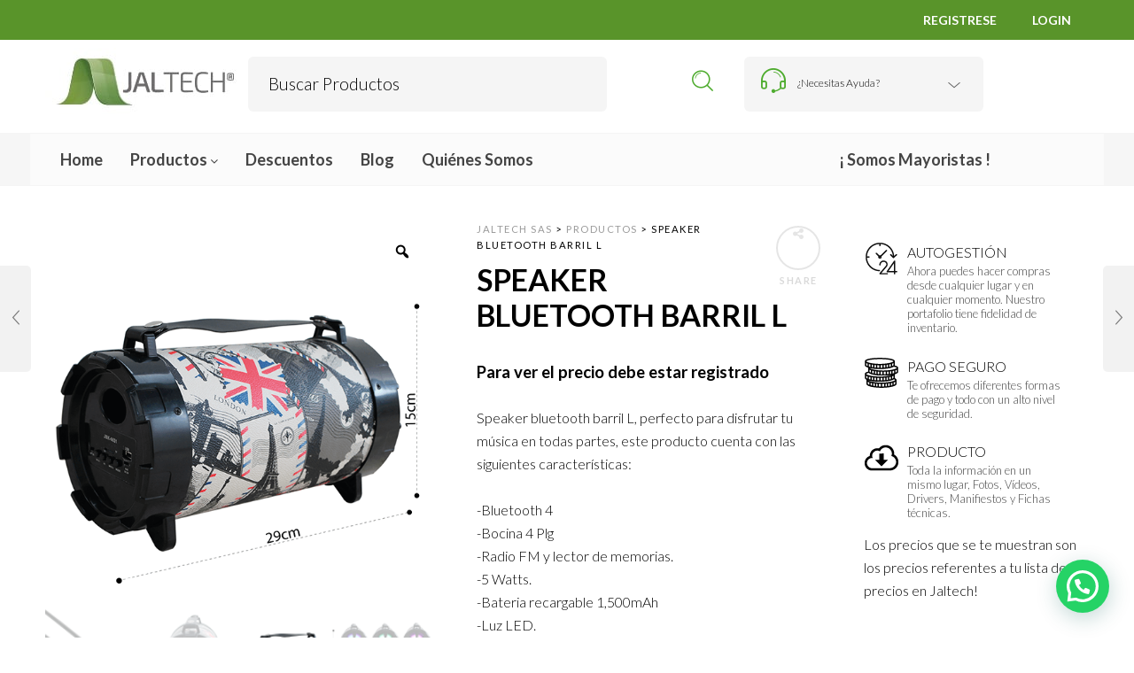

--- FILE ---
content_type: text/html; charset=UTF-8
request_url: https://jaltechsas.com/product/speaker-bluetooth-barril-l/
body_size: 37812
content:

<!DOCTYPE html>
<html lang="es">

<head>
	<meta charset="UTF-8">
    <meta name="viewport" content="width=device-width, initial-scale=1.0, maximum-scale=1.0, user-scalable=no" />
    
    <link rel="profile" href="http://gmpg.org/xfn/11">
    


	<!-- Google Tag Manager -->
	<script>(function(w,d,s,l,i){w[l]=w[l]||[];w[l].push({'gtm.start':
	new Date().getTime(),event:'gtm.js'});var f=d.getElementsByTagName(s)[0],
	j=d.createElement(s),dl=l!='dataLayer'?'&l='+l:'';j.async=true;j.src=
	'https://www.googletagmanager.com/gtm.js?id='+i+dl;f.parentNode.insertBefore(j,f);
	})(window,document,'script','dataLayer','GTM-MTRFHFP');</script>
	<!-- End Google Tag Manager -->

    
	<title>SPEAKER BLUETOOTH BARRIL L &#8211; Jaltech SAS</title>
<meta name='robots' content='max-image-preview:large' />
	<style>img:is([sizes="auto" i], [sizes^="auto," i]) { contain-intrinsic-size: 3000px 1500px }</style>
	
<!-- Google Tag Manager for WordPress by gtm4wp.com -->
<script data-cfasync="false" data-pagespeed-no-defer>
	var gtm4wp_datalayer_name = "dataLayer";
	var dataLayer = dataLayer || [];
	const gtm4wp_use_sku_instead = false;
	const gtm4wp_currency = 'COP';
	const gtm4wp_product_per_impression = 10;
	const gtm4wp_clear_ecommerce = false;
	const gtm4wp_datalayer_max_timeout = 2000;
</script>
<!-- End Google Tag Manager for WordPress by gtm4wp.com --><link rel='dns-prefetch' href='//www.googletagmanager.com' />
<link rel='dns-prefetch' href='//cdn.jsdelivr.net' />
<link rel='dns-prefetch' href='//fonts.googleapis.com' />
<link rel='dns-prefetch' href='//maxcdn.bootstrapcdn.com' />
<link rel='preconnect' href='https://fonts.gstatic.com' crossorigin />
<link rel="alternate" type="application/rss+xml" title="Jaltech SAS &raquo; Feed" href="https://jaltechsas.com/feed/" />
<link rel="alternate" type="application/rss+xml" title="Jaltech SAS &raquo; Feed de los comentarios" href="https://jaltechsas.com/comments/feed/" />
<link rel="alternate" type="application/rss+xml" title="Jaltech SAS &raquo; Comentario SPEAKER BLUETOOTH BARRIL L del feed" href="https://jaltechsas.com/product/speaker-bluetooth-barril-l/feed/" />
    <meta name="facebook-domain-verification" content="vyt9n83tnkwqbq8hohmcgmg2731kfa" />
<script type="text/javascript">
/* <![CDATA[ */
window._wpemojiSettings = {"baseUrl":"https:\/\/s.w.org\/images\/core\/emoji\/16.0.1\/72x72\/","ext":".png","svgUrl":"https:\/\/s.w.org\/images\/core\/emoji\/16.0.1\/svg\/","svgExt":".svg","source":{"concatemoji":"https:\/\/jaltechsas.com\/wp-includes\/js\/wp-emoji-release.min.js?ver=6.8.3"}};
/*! This file is auto-generated */
!function(s,n){var o,i,e;function c(e){try{var t={supportTests:e,timestamp:(new Date).valueOf()};sessionStorage.setItem(o,JSON.stringify(t))}catch(e){}}function p(e,t,n){e.clearRect(0,0,e.canvas.width,e.canvas.height),e.fillText(t,0,0);var t=new Uint32Array(e.getImageData(0,0,e.canvas.width,e.canvas.height).data),a=(e.clearRect(0,0,e.canvas.width,e.canvas.height),e.fillText(n,0,0),new Uint32Array(e.getImageData(0,0,e.canvas.width,e.canvas.height).data));return t.every(function(e,t){return e===a[t]})}function u(e,t){e.clearRect(0,0,e.canvas.width,e.canvas.height),e.fillText(t,0,0);for(var n=e.getImageData(16,16,1,1),a=0;a<n.data.length;a++)if(0!==n.data[a])return!1;return!0}function f(e,t,n,a){switch(t){case"flag":return n(e,"\ud83c\udff3\ufe0f\u200d\u26a7\ufe0f","\ud83c\udff3\ufe0f\u200b\u26a7\ufe0f")?!1:!n(e,"\ud83c\udde8\ud83c\uddf6","\ud83c\udde8\u200b\ud83c\uddf6")&&!n(e,"\ud83c\udff4\udb40\udc67\udb40\udc62\udb40\udc65\udb40\udc6e\udb40\udc67\udb40\udc7f","\ud83c\udff4\u200b\udb40\udc67\u200b\udb40\udc62\u200b\udb40\udc65\u200b\udb40\udc6e\u200b\udb40\udc67\u200b\udb40\udc7f");case"emoji":return!a(e,"\ud83e\udedf")}return!1}function g(e,t,n,a){var r="undefined"!=typeof WorkerGlobalScope&&self instanceof WorkerGlobalScope?new OffscreenCanvas(300,150):s.createElement("canvas"),o=r.getContext("2d",{willReadFrequently:!0}),i=(o.textBaseline="top",o.font="600 32px Arial",{});return e.forEach(function(e){i[e]=t(o,e,n,a)}),i}function t(e){var t=s.createElement("script");t.src=e,t.defer=!0,s.head.appendChild(t)}"undefined"!=typeof Promise&&(o="wpEmojiSettingsSupports",i=["flag","emoji"],n.supports={everything:!0,everythingExceptFlag:!0},e=new Promise(function(e){s.addEventListener("DOMContentLoaded",e,{once:!0})}),new Promise(function(t){var n=function(){try{var e=JSON.parse(sessionStorage.getItem(o));if("object"==typeof e&&"number"==typeof e.timestamp&&(new Date).valueOf()<e.timestamp+604800&&"object"==typeof e.supportTests)return e.supportTests}catch(e){}return null}();if(!n){if("undefined"!=typeof Worker&&"undefined"!=typeof OffscreenCanvas&&"undefined"!=typeof URL&&URL.createObjectURL&&"undefined"!=typeof Blob)try{var e="postMessage("+g.toString()+"("+[JSON.stringify(i),f.toString(),p.toString(),u.toString()].join(",")+"));",a=new Blob([e],{type:"text/javascript"}),r=new Worker(URL.createObjectURL(a),{name:"wpTestEmojiSupports"});return void(r.onmessage=function(e){c(n=e.data),r.terminate(),t(n)})}catch(e){}c(n=g(i,f,p,u))}t(n)}).then(function(e){for(var t in e)n.supports[t]=e[t],n.supports.everything=n.supports.everything&&n.supports[t],"flag"!==t&&(n.supports.everythingExceptFlag=n.supports.everythingExceptFlag&&n.supports[t]);n.supports.everythingExceptFlag=n.supports.everythingExceptFlag&&!n.supports.flag,n.DOMReady=!1,n.readyCallback=function(){n.DOMReady=!0}}).then(function(){return e}).then(function(){var e;n.supports.everything||(n.readyCallback(),(e=n.source||{}).concatemoji?t(e.concatemoji):e.wpemoji&&e.twemoji&&(t(e.twemoji),t(e.wpemoji)))}))}((window,document),window._wpemojiSettings);
/* ]]> */
</script>
<style id='wp-emoji-styles-inline-css' type='text/css'>

	img.wp-smiley, img.emoji {
		display: inline !important;
		border: none !important;
		box-shadow: none !important;
		height: 1em !important;
		width: 1em !important;
		margin: 0 0.07em !important;
		vertical-align: -0.1em !important;
		background: none !important;
		padding: 0 !important;
	}
</style>
<style id='joinchat-button-style-inline-css' type='text/css'>
.wp-block-joinchat-button{border:none!important;text-align:center}.wp-block-joinchat-button figure{display:table;margin:0 auto;padding:0}.wp-block-joinchat-button figcaption{font:normal normal 400 .6em/2em var(--wp--preset--font-family--system-font,sans-serif);margin:0;padding:0}.wp-block-joinchat-button .joinchat-button__qr{background-color:#fff;border:6px solid #25d366;border-radius:30px;box-sizing:content-box;display:block;height:200px;margin:auto;overflow:hidden;padding:10px;width:200px}.wp-block-joinchat-button .joinchat-button__qr canvas,.wp-block-joinchat-button .joinchat-button__qr img{display:block;margin:auto}.wp-block-joinchat-button .joinchat-button__link{align-items:center;background-color:#25d366;border:6px solid #25d366;border-radius:30px;display:inline-flex;flex-flow:row nowrap;justify-content:center;line-height:1.25em;margin:0 auto;text-decoration:none}.wp-block-joinchat-button .joinchat-button__link:before{background:transparent var(--joinchat-ico) no-repeat center;background-size:100%;content:"";display:block;height:1.5em;margin:-.75em .75em -.75em 0;width:1.5em}.wp-block-joinchat-button figure+.joinchat-button__link{margin-top:10px}@media (orientation:landscape)and (min-height:481px),(orientation:portrait)and (min-width:481px){.wp-block-joinchat-button.joinchat-button--qr-only figure+.joinchat-button__link{display:none}}@media (max-width:480px),(orientation:landscape)and (max-height:480px){.wp-block-joinchat-button figure{display:none}}

</style>
<link rel='stylesheet' id='titan-adminbar-styles-css' href='https://jaltechsas.com/wp-content/plugins/anti-spam/assets/css/admin-bar.css?ver=7.4.0' type='text/css' media='all' />
<link rel='stylesheet' id='contact-form-7-css' href='https://jaltechsas.com/wp-content/plugins/contact-form-7/includes/css/styles.css?ver=6.1.3' type='text/css' media='all' />
<link rel='stylesheet' id='photoswipe-css' href='https://jaltechsas.com/wp-content/plugins/woocommerce/assets/css/photoswipe/photoswipe.min.css?ver=10.3.5' type='text/css' media='all' />
<link rel='stylesheet' id='photoswipe-default-skin-css' href='https://jaltechsas.com/wp-content/plugins/woocommerce/assets/css/photoswipe/default-skin/default-skin.min.css?ver=10.3.5' type='text/css' media='all' />
<link rel='stylesheet' id='woocommerce-layout-css' href='https://jaltechsas.com/wp-content/plugins/woocommerce/assets/css/woocommerce-layout.css?ver=10.3.5' type='text/css' media='all' />
<link rel='stylesheet' id='woocommerce-smallscreen-css' href='https://jaltechsas.com/wp-content/plugins/woocommerce/assets/css/woocommerce-smallscreen.css?ver=10.3.5' type='text/css' media='only screen and (max-width: 768px)' />
<link rel='stylesheet' id='woocommerce-general-css' href='https://jaltechsas.com/wp-content/plugins/woocommerce/assets/css/woocommerce.css?ver=10.3.5' type='text/css' media='all' />
<style id='woocommerce-inline-inline-css' type='text/css'>
.woocommerce form .form-row .required { visibility: visible; }
</style>
<link rel='stylesheet' id='dashicons-css' href='https://jaltechsas.com/wp-includes/css/dashicons.min.css?ver=6.8.3' type='text/css' media='all' />
<link rel='stylesheet' id='wpmm_fontawesome_css-css' href='https://jaltechsas.com/wp-content/plugins/wp-megamenu/assets/font-awesome-4.7.0/css/font-awesome.min.css?ver=4.7.0' type='text/css' media='all' />
<link rel='stylesheet' id='wpmm_icofont_css-css' href='https://jaltechsas.com/wp-content/plugins/wp-megamenu/assets/icofont/icofont.min.css?ver=1.0.1' type='text/css' media='all' />
<link rel='stylesheet' id='wpmm_css-css' href='https://jaltechsas.com/wp-content/plugins/wp-megamenu/assets/css/wpmm.css?ver=1.4.2' type='text/css' media='all' />
<link rel='stylesheet' id='featuresbox_css-css' href='https://jaltechsas.com/wp-content/plugins/wp-megamenu/addons/wpmm-featuresbox/wpmm-featuresbox.css?ver=1' type='text/css' media='all' />
<link rel='stylesheet' id='postgrid_css-css' href='https://jaltechsas.com/wp-content/plugins/wp-megamenu/addons/wpmm-gridpost/wpmm-gridpost.css?ver=1' type='text/css' media='all' />
<link rel='stylesheet' id='woo-variation-gallery-slider-css' href='https://jaltechsas.com/wp-content/plugins/woo-variation-gallery/assets/css/slick.min.css?ver=1.8.1' type='text/css' media='all' />
<link rel='stylesheet' id='woo-variation-gallery-css' href='https://jaltechsas.com/wp-content/plugins/woo-variation-gallery/assets/css/frontend.min.css?ver=1741204294' type='text/css' media='all' />
<style id='woo-variation-gallery-inline-css' type='text/css'>
:root {--wvg-thumbnail-item: 4;--wvg-thumbnail-item-gap: 0px;--wvg-single-image-size: 600px;--wvg-gallery-width: 100%;--wvg-gallery-margin: 30px;}/* Default Width */.woo-variation-product-gallery {max-width: 100% !important;width: 100%;}/* Medium Devices, Desktops */@media only screen and (max-width: 992px) {.woo-variation-product-gallery {width: 500px;max-width: 100% !important;}}/* Small Devices, Tablets */@media only screen and (max-width: 768px) {.woo-variation-product-gallery {width: 720px;max-width: 100% !important;}}/* Extra Small Devices, Phones */@media only screen and (max-width: 480px) {.woo-variation-product-gallery {width: 320px;max-width: 100% !important;}}
</style>
<link rel='stylesheet' id='brands-styles-css' href='https://jaltechsas.com/wp-content/plugins/woocommerce/assets/css/brands.css?ver=10.3.5' type='text/css' media='all' />
<link rel='stylesheet' id='vc_plugin_table_style_css-css' href='https://jaltechsas.com/wp-content/plugins/easy-tables-vc/assets/css/style.min.css?ver=2.0.1' type='text/css' media='all' />
<link rel='stylesheet' id='vc_plugin_themes_css-css' href='https://jaltechsas.com/wp-content/plugins/easy-tables-vc/assets/css/themes.min.css?ver=2.0.1' type='text/css' media='all' />
<link rel='stylesheet' id='bsf-Defaults-css' href='https://jaltechsas.com/wp-content/uploads/smile_fonts/Defaults/Defaults.css?ver=3.19.10' type='text/css' media='all' />
<link rel='stylesheet' id='tooltipster-css' href='https://jaltechsas.com/wp-content/themes/woodstock/css/tooltipster.css?ver=3.3.0' type='text/css' media='all' />
<link rel='stylesheet' id='fresco-css' href='https://jaltechsas.com/wp-content/themes/woodstock/css/fresco/fresco.css?ver=1.3.0' type='text/css' media='all' />
<link rel='stylesheet' id='easyzoom-css' href='https://jaltechsas.com/wp-content/themes/woodstock/css/easyzoom.css?ver=1.0' type='text/css' media='all' />
<link rel='stylesheet' id='swiper-css' href='https://jaltechsas.com/wp-content/themes/woodstock/css/idangerous.swiper.css?ver=2.5.1' type='text/css' media='all' />
<link rel='stylesheet' id='nanoscroller-css' href='https://jaltechsas.com/wp-content/themes/woodstock/css/nanoscroller.css?ver=0.7.6' type='text/css' media='all' />
<link rel='stylesheet' id='select2-css' href='https://jaltechsas.com/wp-content/plugins/woocommerce/assets/css/select2.css?ver=10.3.5' type='text/css' media='all' />
<link rel='stylesheet' id='wstock-app-css' href='https://jaltechsas.com/wp-content/themes/woodstock/css/app.css?ver=1.0' type='text/css' media='all' />
<link rel='stylesheet' id='stylesheet-css' href='https://jaltechsas.com/wp-content/themes/woodstock-child/style.css?ver=1.0' type='text/css' media='all' />
<!--[if IE]>
<link rel='stylesheet' id='wstock-IE-css' href='https://jaltechsas.com/wp-content/themes/woodstock/css/ie.css?ver=1.5' type='text/css' media='all' />
<![endif]-->
<link rel="preload" as="style" href="https://fonts.googleapis.com/css?family=Lato:100,300,400,700,900,100italic,300italic,400italic,700italic,900italic&#038;subset=latin,latin-ext&#038;display=swap&#038;ver=1745241888" /><link rel="stylesheet" href="https://fonts.googleapis.com/css?family=Lato:100,300,400,700,900,100italic,300italic,400italic,700italic,900italic&#038;subset=latin,latin-ext&#038;display=swap&#038;ver=1745241888" media="print" onload="this.media='all'"><noscript><link rel="stylesheet" href="https://fonts.googleapis.com/css?family=Lato:100,300,400,700,900,100italic,300italic,400italic,700italic,900italic&#038;subset=latin,latin-ext&#038;display=swap&#038;ver=1745241888" /></noscript><link rel='stylesheet' id='woodstock-child-theme-css' href='https://jaltechsas.com/wp-content/themes/woodstock-child/style.css?ver=1766100462' type='text/css' media='all' />
<link rel='stylesheet' id='font-awesome-css' href='//maxcdn.bootstrapcdn.com/font-awesome/latest/css/font-awesome.min.css?ver=6.8.3' type='text/css' media='all' />
<link rel='stylesheet' id='popover-css' href='//cdn.jsdelivr.net/jquery.webui-popover/1.2.1/jquery.webui-popover.min.css?ver=6.8.3' type='text/css' media='all' />
<link rel='stylesheet' id='poppins-css' href='//fonts.googleapis.com/css?family=Poppins%3A100%2C100italic%2C200%2C200italic%2C300%2C300italic%2Cregular%2Citalic%2C500%2C500italic%2C600%2C600italic%2C700%2C700italic%2C800%2C800italic%2C900%2C900italic&#038;ver=1.4.2' type='text/css' media='all' />
<link rel='stylesheet' id='oswald-css' href='//fonts.googleapis.com/css?family=Oswald%3A200%2C300%2Cregular%2C500%2C600%2C700&#038;ver=1.4.2' type='text/css' media='all' />
<script type="text/template" id="tmpl-variation-template">
	<div class="woocommerce-variation-description">{{{ data.variation.variation_description }}}</div>
	<div class="woocommerce-variation-price">{{{ data.variation.price_html }}}</div>
	<div class="woocommerce-variation-availability">{{{ data.variation.availability_html }}}</div>
</script>
<script type="text/template" id="tmpl-unavailable-variation-template">
	<p role="alert">Lo siento, este producto no está disponible. Por favor, elige otra combinación.</p>
</script>
<script type="text/javascript" src="https://jaltechsas.com/wp-includes/js/jquery/jquery.min.js?ver=3.7.1" id="jquery-core-js"></script>
<script type="text/javascript" src="https://jaltechsas.com/wp-includes/js/jquery/jquery-migrate.min.js?ver=3.4.1" id="jquery-migrate-js"></script>
<script type="text/javascript" id="woocommerce-google-analytics-integration-gtag-js-after">
/* <![CDATA[ */
/* Google Analytics for WooCommerce (gtag.js) */
					window.dataLayer = window.dataLayer || [];
					function gtag(){dataLayer.push(arguments);}
					// Set up default consent state.
					for ( const mode of [{"analytics_storage":"denied","ad_storage":"denied","ad_user_data":"denied","ad_personalization":"denied","region":["AT","BE","BG","HR","CY","CZ","DK","EE","FI","FR","DE","GR","HU","IS","IE","IT","LV","LI","LT","LU","MT","NL","NO","PL","PT","RO","SK","SI","ES","SE","GB","CH"]}] || [] ) {
						gtag( "consent", "default", { "wait_for_update": 500, ...mode } );
					}
					gtag("js", new Date());
					gtag("set", "developer_id.dOGY3NW", true);
					gtag("config", "G-NSZQ6C460J", {"track_404":true,"allow_google_signals":true,"logged_in":false,"linker":{"domains":[],"allow_incoming":false},"custom_map":{"dimension1":"logged_in"}});
/* ]]> */
</script>
<script type="text/javascript" src="https://jaltechsas.com/wp-content/plugins/revslider/public/assets/js/rbtools.min.js?ver=6.6.18" async id="tp-tools-js"></script>
<script type="text/javascript" src="https://jaltechsas.com/wp-content/plugins/revslider/public/assets/js/rs6.min.js?ver=6.6.18" async id="revmin-js"></script>
<script type="text/javascript" src="https://jaltechsas.com/wp-content/plugins/woocommerce/assets/js/jquery-blockui/jquery.blockUI.min.js?ver=2.7.0-wc.10.3.5" id="wc-jquery-blockui-js" data-wp-strategy="defer"></script>
<script type="text/javascript" id="wc-add-to-cart-js-extra">
/* <![CDATA[ */
var wc_add_to_cart_params = {"ajax_url":"\/wp-admin\/admin-ajax.php","wc_ajax_url":"\/?wc-ajax=%%endpoint%%","i18n_view_cart":"Ver carrito","cart_url":"https:\/\/jaltechsas.com\/cart\/","is_cart":"","cart_redirect_after_add":"no"};
/* ]]> */
</script>
<script type="text/javascript" src="https://jaltechsas.com/wp-content/plugins/woocommerce/assets/js/frontend/add-to-cart.min.js?ver=10.3.5" id="wc-add-to-cart-js" data-wp-strategy="defer"></script>
<script type="text/javascript" src="https://jaltechsas.com/wp-content/plugins/woocommerce/assets/js/zoom/jquery.zoom.min.js?ver=1.7.21-wc.10.3.5" id="wc-zoom-js" defer="defer" data-wp-strategy="defer"></script>
<script type="text/javascript" src="https://jaltechsas.com/wp-content/plugins/woocommerce/assets/js/photoswipe/photoswipe.min.js?ver=4.1.1-wc.10.3.5" id="wc-photoswipe-js" defer="defer" data-wp-strategy="defer"></script>
<script type="text/javascript" src="https://jaltechsas.com/wp-content/plugins/woocommerce/assets/js/photoswipe/photoswipe-ui-default.min.js?ver=4.1.1-wc.10.3.5" id="wc-photoswipe-ui-default-js" defer="defer" data-wp-strategy="defer"></script>
<script type="text/javascript" id="wc-single-product-js-extra">
/* <![CDATA[ */
var wc_single_product_params = {"i18n_required_rating_text":"Por favor elige una puntuaci\u00f3n","i18n_rating_options":["1 de 5 estrellas","2 de 5 estrellas","3 de 5 estrellas","4 de 5 estrellas","5 de 5 estrellas"],"i18n_product_gallery_trigger_text":"Ver galer\u00eda de im\u00e1genes a pantalla completa","review_rating_required":"yes","flexslider":{"rtl":false,"animation":"slide","smoothHeight":true,"directionNav":false,"controlNav":"thumbnails","slideshow":false,"animationSpeed":500,"animationLoop":false,"allowOneSlide":false},"zoom_enabled":"1","zoom_options":[],"photoswipe_enabled":"1","photoswipe_options":{"shareEl":false,"closeOnScroll":false,"history":false,"hideAnimationDuration":0,"showAnimationDuration":0},"flexslider_enabled":""};
/* ]]> */
</script>
<script type="text/javascript" src="https://jaltechsas.com/wp-content/plugins/woocommerce/assets/js/frontend/single-product.min.js?ver=10.3.5" id="wc-single-product-js" defer="defer" data-wp-strategy="defer"></script>
<script type="text/javascript" src="https://jaltechsas.com/wp-content/plugins/woocommerce/assets/js/js-cookie/js.cookie.min.js?ver=2.1.4-wc.10.3.5" id="wc-js-cookie-js" data-wp-strategy="defer"></script>
<script type="text/javascript" src="https://jaltechsas.com/wp-content/plugins/wp-megamenu/addons/wpmm-featuresbox/wpmm-featuresbox.js?ver=1" id="featuresbox-style-js"></script>
<script type="text/javascript" id="postgrid-style-js-extra">
/* <![CDATA[ */
var postgrid_ajax_load = {"ajax_url":"https:\/\/jaltechsas.com\/wp-admin\/admin-ajax.php","redirecturl":"https:\/\/jaltechsas.com\/"};
/* ]]> */
</script>
<script type="text/javascript" src="https://jaltechsas.com/wp-content/plugins/wp-megamenu/addons/wpmm-gridpost/wpmm-gridpost.js?ver=1" id="postgrid-style-js"></script>
<script type="text/javascript" src="https://jaltechsas.com/wp-content/plugins/js_composer/assets/js/vendors/woocommerce-add-to-cart.js?ver=6.4.1" id="vc_woocommerce-add-to-cart-js-js"></script>
<script type="text/javascript" src="https://jaltechsas.com/wp-includes/js/underscore.min.js?ver=1.13.7" id="underscore-js"></script>
<script type="text/javascript" id="wp-util-js-extra">
/* <![CDATA[ */
var _wpUtilSettings = {"ajax":{"url":"\/wp-admin\/admin-ajax.php"}};
/* ]]> */
</script>
<script type="text/javascript" src="https://jaltechsas.com/wp-includes/js/wp-util.min.js?ver=6.8.3" id="wp-util-js"></script>

<!-- Fragmento de código de la etiqueta de Google (gtag.js) añadida por Site Kit -->
<!-- Fragmento de código de Google Analytics añadido por Site Kit -->
<script type="text/javascript" src="https://www.googletagmanager.com/gtag/js?id=GT-NN66VLTT" id="google_gtagjs-js" async></script>
<script type="text/javascript" id="google_gtagjs-js-after">
/* <![CDATA[ */
window.dataLayer = window.dataLayer || [];function gtag(){dataLayer.push(arguments);}
gtag("set","linker",{"domains":["jaltechsas.com"]});
gtag("js", new Date());
gtag("set", "developer_id.dZTNiMT", true);
gtag("config", "GT-NN66VLTT");
 window._googlesitekit = window._googlesitekit || {}; window._googlesitekit.throttledEvents = []; window._googlesitekit.gtagEvent = (name, data) => { var key = JSON.stringify( { name, data } ); if ( !! window._googlesitekit.throttledEvents[ key ] ) { return; } window._googlesitekit.throttledEvents[ key ] = true; setTimeout( () => { delete window._googlesitekit.throttledEvents[ key ]; }, 5 ); gtag( "event", name, { ...data, event_source: "site-kit" } ); }; 
/* ]]> */
</script>
<link rel="https://api.w.org/" href="https://jaltechsas.com/wp-json/" /><link rel="alternate" title="JSON" type="application/json" href="https://jaltechsas.com/wp-json/wp/v2/product/192930" /><link rel="canonical" href="https://jaltechsas.com/product/speaker-bluetooth-barril-l/" />
<link rel='shortlink' href='https://jaltechsas.com/?p=192930' />
<link rel="alternate" title="oEmbed (JSON)" type="application/json+oembed" href="https://jaltechsas.com/wp-json/oembed/1.0/embed?url=https%3A%2F%2Fjaltechsas.com%2Fproduct%2Fspeaker-bluetooth-barril-l%2F" />
<link rel="alternate" title="oEmbed (XML)" type="text/xml+oembed" href="https://jaltechsas.com/wp-json/oembed/1.0/embed?url=https%3A%2F%2Fjaltechsas.com%2Fproduct%2Fspeaker-bluetooth-barril-l%2F&#038;format=xml" />
<meta name="generator" content="Redux 4.5.8" /><meta name="generator" content="Site Kit by Google 1.168.0" /><style>.wp-megamenu-wrap &gt; ul.wp-megamenu &gt; li.wpmm_mega_menu &gt; .wpmm-strees-row-container 
                        &gt; ul.wp-megamenu-sub-menu { width: 100% !important;}.wp-megamenu &gt; li.wp-megamenu-item-124964.wpmm-item-fixed-width  &gt; ul.wp-megamenu-sub-menu { width: 100% !important;}.wpmm-nav-wrap ul.wp-megamenu&gt;li ul.wp-megamenu-sub-menu #wp-megamenu-item-124964&gt;a { }.wpmm-nav-wrap .wp-megamenu&gt;li&gt;ul.wp-megamenu-sub-menu li#wp-megamenu-item-124964&gt;a { }li#wp-megamenu-item-124964&gt; ul ul ul&gt; li { width: 100%; display: inline-block;} li#wp-megamenu-item-124964 a { }#wp-megamenu-item-124964&gt; .wp-megamenu-sub-menu { }.wp-megamenu-wrap &gt; ul.wp-megamenu &gt; li.wpmm_mega_menu &gt; .wpmm-strees-row-container 
                        &gt; ul.wp-megamenu-sub-menu { width: 100% !important;}.wp-megamenu &gt; li.wp-megamenu-item-124961.wpmm-item-fixed-width  &gt; ul.wp-megamenu-sub-menu { width: 100% !important;}.wpmm-nav-wrap ul.wp-megamenu&gt;li ul.wp-megamenu-sub-menu #wp-megamenu-item-124961&gt;a { }.wpmm-nav-wrap .wp-megamenu&gt;li&gt;ul.wp-megamenu-sub-menu li#wp-megamenu-item-124961&gt;a { }li#wp-megamenu-item-124961&gt; ul ul ul&gt; li { width: 100%; display: inline-block;} li#wp-megamenu-item-124961 a { }#wp-megamenu-item-124961&gt; .wp-megamenu-sub-menu { }.wp-megamenu-wrap &gt; ul.wp-megamenu &gt; li.wpmm_mega_menu &gt; .wpmm-strees-row-container 
                        &gt; ul.wp-megamenu-sub-menu { width: 100% !important;}.wp-megamenu &gt; li.wp-megamenu-item-124965.wpmm-item-fixed-width  &gt; ul.wp-megamenu-sub-menu { width: 100% !important;}.wpmm-nav-wrap ul.wp-megamenu&gt;li ul.wp-megamenu-sub-menu #wp-megamenu-item-124965&gt;a { }.wpmm-nav-wrap .wp-megamenu&gt;li&gt;ul.wp-megamenu-sub-menu li#wp-megamenu-item-124965&gt;a { }li#wp-megamenu-item-124965&gt; ul ul ul&gt; li { width: 100%; display: inline-block;} li#wp-megamenu-item-124965 a { }#wp-megamenu-item-124965&gt; .wp-megamenu-sub-menu { }.wp-megamenu-wrap &gt; ul.wp-megamenu &gt; li.wpmm_mega_menu &gt; .wpmm-strees-row-container 
                        &gt; ul.wp-megamenu-sub-menu { width: 100% !important;}.wp-megamenu &gt; li.wp-megamenu-item-36125.wpmm-item-fixed-width  &gt; ul.wp-megamenu-sub-menu { width: 100% !important;}.wpmm-nav-wrap ul.wp-megamenu&gt;li ul.wp-megamenu-sub-menu #wp-megamenu-item-36125&gt;a { }.wpmm-nav-wrap .wp-megamenu&gt;li&gt;ul.wp-megamenu-sub-menu li#wp-megamenu-item-36125&gt;a { }li#wp-megamenu-item-36125&gt; ul ul ul&gt; li { width: 100%; display: inline-block;} li#wp-megamenu-item-36125 a { }#wp-megamenu-item-36125&gt; .wp-megamenu-sub-menu { }.wp-megamenu-wrap &gt; ul.wp-megamenu &gt; li.wpmm_mega_menu &gt; .wpmm-strees-row-container 
                        &gt; ul.wp-megamenu-sub-menu { width: 100% !important;}.wp-megamenu &gt; li.wp-megamenu-item-124956.wpmm-item-fixed-width  &gt; ul.wp-megamenu-sub-menu { width: 100% !important;}.wpmm-nav-wrap ul.wp-megamenu&gt;li ul.wp-megamenu-sub-menu #wp-megamenu-item-124956&gt;a { }.wpmm-nav-wrap .wp-megamenu&gt;li&gt;ul.wp-megamenu-sub-menu li#wp-megamenu-item-124956&gt;a { }li#wp-megamenu-item-124956&gt; ul ul ul&gt; li { width: 100%; display: inline-block;} li#wp-megamenu-item-124956 a { }#wp-megamenu-item-124956&gt; .wp-megamenu-sub-menu { }.wp-megamenu-wrap &gt; ul.wp-megamenu &gt; li.wpmm_mega_menu &gt; .wpmm-strees-row-container 
                        &gt; ul.wp-megamenu-sub-menu { width: 100% !important;}.wp-megamenu &gt; li.wp-megamenu-item-124957.wpmm-item-fixed-width  &gt; ul.wp-megamenu-sub-menu { width: 100% !important;}.wpmm-nav-wrap ul.wp-megamenu&gt;li ul.wp-megamenu-sub-menu #wp-megamenu-item-124957&gt;a { }.wpmm-nav-wrap .wp-megamenu&gt;li&gt;ul.wp-megamenu-sub-menu li#wp-megamenu-item-124957&gt;a { }li#wp-megamenu-item-124957&gt; ul ul ul&gt; li { width: 100%; display: inline-block;} li#wp-megamenu-item-124957 a { }#wp-megamenu-item-124957&gt; .wp-megamenu-sub-menu { }.wp-megamenu-wrap &gt; ul.wp-megamenu &gt; li.wpmm_mega_menu &gt; .wpmm-strees-row-container 
                        &gt; ul.wp-megamenu-sub-menu { width: 100% !important;}.wp-megamenu &gt; li.wp-megamenu-item-124955.wpmm-item-fixed-width  &gt; ul.wp-megamenu-sub-menu { width: 100% !important;}.wpmm-nav-wrap ul.wp-megamenu&gt;li ul.wp-megamenu-sub-menu #wp-megamenu-item-124955&gt;a { }.wpmm-nav-wrap .wp-megamenu&gt;li&gt;ul.wp-megamenu-sub-menu li#wp-megamenu-item-124955&gt;a { }li#wp-megamenu-item-124955&gt; ul ul ul&gt; li { width: 100%; display: inline-block;} li#wp-megamenu-item-124955 a { }#wp-megamenu-item-124955&gt; .wp-megamenu-sub-menu { }.wp-megamenu-wrap &gt; ul.wp-megamenu &gt; li.wpmm_mega_menu &gt; .wpmm-strees-row-container 
                        &gt; ul.wp-megamenu-sub-menu { width: 100% !important;}.wp-megamenu &gt; li.wp-megamenu-item-144170.wpmm-item-fixed-width  &gt; ul.wp-megamenu-sub-menu { width: 100% !important;}.wpmm-nav-wrap ul.wp-megamenu&gt;li ul.wp-megamenu-sub-menu #wp-megamenu-item-144170&gt;a { }.wpmm-nav-wrap .wp-megamenu&gt;li&gt;ul.wp-megamenu-sub-menu li#wp-megamenu-item-144170&gt;a { }li#wp-megamenu-item-144170&gt; ul ul ul&gt; li { width: 100%; display: inline-block;} li#wp-megamenu-item-144170 a { }#wp-megamenu-item-144170&gt; .wp-megamenu-sub-menu { }.wp-megamenu-wrap &gt; ul.wp-megamenu &gt; li.wpmm_mega_menu &gt; .wpmm-strees-row-container 
                        &gt; ul.wp-megamenu-sub-menu { width: 100% !important;}.wp-megamenu &gt; li.wp-megamenu-item-144174.wpmm-item-fixed-width  &gt; ul.wp-megamenu-sub-menu { width: 100% !important;}.wpmm-nav-wrap ul.wp-megamenu&gt;li ul.wp-megamenu-sub-menu #wp-megamenu-item-144174&gt;a { }.wpmm-nav-wrap .wp-megamenu&gt;li&gt;ul.wp-megamenu-sub-menu li#wp-megamenu-item-144174&gt;a { }li#wp-megamenu-item-144174&gt; ul ul ul&gt; li { width: 100%; display: inline-block;} li#wp-megamenu-item-144174 a { }#wp-megamenu-item-144174&gt; .wp-megamenu-sub-menu { }.wp-megamenu-wrap &gt; ul.wp-megamenu &gt; li.wpmm_mega_menu &gt; .wpmm-strees-row-container 
                        &gt; ul.wp-megamenu-sub-menu { width: 100% !important;}.wp-megamenu &gt; li.wp-megamenu-item-144169.wpmm-item-fixed-width  &gt; ul.wp-megamenu-sub-menu { width: 100% !important;}.wpmm-nav-wrap ul.wp-megamenu&gt;li ul.wp-megamenu-sub-menu #wp-megamenu-item-144169&gt;a { }.wpmm-nav-wrap .wp-megamenu&gt;li&gt;ul.wp-megamenu-sub-menu li#wp-megamenu-item-144169&gt;a { }li#wp-megamenu-item-144169&gt; ul ul ul&gt; li { width: 100%; display: inline-block;} li#wp-megamenu-item-144169 a { }#wp-megamenu-item-144169&gt; .wp-megamenu-sub-menu { }.wp-megamenu-wrap &gt; ul.wp-megamenu &gt; li.wpmm_mega_menu &gt; .wpmm-strees-row-container 
                        &gt; ul.wp-megamenu-sub-menu { width: 100% !important;}.wp-megamenu &gt; li.wp-megamenu-item-144171.wpmm-item-fixed-width  &gt; ul.wp-megamenu-sub-menu { width: 100% !important;}.wpmm-nav-wrap ul.wp-megamenu&gt;li ul.wp-megamenu-sub-menu #wp-megamenu-item-144171&gt;a { }.wpmm-nav-wrap .wp-megamenu&gt;li&gt;ul.wp-megamenu-sub-menu li#wp-megamenu-item-144171&gt;a { }li#wp-megamenu-item-144171&gt; ul ul ul&gt; li { width: 100%; display: inline-block;} li#wp-megamenu-item-144171 a { }#wp-megamenu-item-144171&gt; .wp-megamenu-sub-menu { }.wp-megamenu-wrap &gt; ul.wp-megamenu &gt; li.wpmm_mega_menu &gt; .wpmm-strees-row-container 
                        &gt; ul.wp-megamenu-sub-menu { width: 100% !important;}.wp-megamenu &gt; li.wp-megamenu-item-144185.wpmm-item-fixed-width  &gt; ul.wp-megamenu-sub-menu { width: 100% !important;}.wpmm-nav-wrap ul.wp-megamenu&gt;li ul.wp-megamenu-sub-menu #wp-megamenu-item-144185&gt;a { }.wpmm-nav-wrap .wp-megamenu&gt;li&gt;ul.wp-megamenu-sub-menu li#wp-megamenu-item-144185&gt;a { }li#wp-megamenu-item-144185&gt; ul ul ul&gt; li { width: 100%; display: inline-block;} li#wp-megamenu-item-144185 a { }#wp-megamenu-item-144185&gt; .wp-megamenu-sub-menu { }.wp-megamenu-wrap &gt; ul.wp-megamenu &gt; li.wpmm_mega_menu &gt; .wpmm-strees-row-container 
                        &gt; ul.wp-megamenu-sub-menu { width: 100% !important;}.wp-megamenu &gt; li.wp-megamenu-item-144182.wpmm-item-fixed-width  &gt; ul.wp-megamenu-sub-menu { width: 100% !important;}.wpmm-nav-wrap ul.wp-megamenu&gt;li ul.wp-megamenu-sub-menu #wp-megamenu-item-144182&gt;a { }.wpmm-nav-wrap .wp-megamenu&gt;li&gt;ul.wp-megamenu-sub-menu li#wp-megamenu-item-144182&gt;a { }li#wp-megamenu-item-144182&gt; ul ul ul&gt; li { width: 100%; display: inline-block;} li#wp-megamenu-item-144182 a { }#wp-megamenu-item-144182&gt; .wp-megamenu-sub-menu { }.wp-megamenu-wrap &gt; ul.wp-megamenu &gt; li.wpmm_mega_menu &gt; .wpmm-strees-row-container 
                        &gt; ul.wp-megamenu-sub-menu { width: 100% !important;}.wp-megamenu &gt; li.wp-megamenu-item-144184.wpmm-item-fixed-width  &gt; ul.wp-megamenu-sub-menu { width: 100% !important;}.wpmm-nav-wrap ul.wp-megamenu&gt;li ul.wp-megamenu-sub-menu #wp-megamenu-item-144184&gt;a { }.wpmm-nav-wrap .wp-megamenu&gt;li&gt;ul.wp-megamenu-sub-menu li#wp-megamenu-item-144184&gt;a { }li#wp-megamenu-item-144184&gt; ul ul ul&gt; li { width: 100%; display: inline-block;} li#wp-megamenu-item-144184 a { }#wp-megamenu-item-144184&gt; .wp-megamenu-sub-menu { }.wp-megamenu-wrap &gt; ul.wp-megamenu &gt; li.wpmm_mega_menu &gt; .wpmm-strees-row-container 
                        &gt; ul.wp-megamenu-sub-menu { width: 100% !important;}.wp-megamenu &gt; li.wp-megamenu-item-144179.wpmm-item-fixed-width  &gt; ul.wp-megamenu-sub-menu { width: 100% !important;}.wpmm-nav-wrap ul.wp-megamenu&gt;li ul.wp-megamenu-sub-menu #wp-megamenu-item-144179&gt;a { }.wpmm-nav-wrap .wp-megamenu&gt;li&gt;ul.wp-megamenu-sub-menu li#wp-megamenu-item-144179&gt;a { }li#wp-megamenu-item-144179&gt; ul ul ul&gt; li { width: 100%; display: inline-block;} li#wp-megamenu-item-144179 a { }#wp-megamenu-item-144179&gt; .wp-megamenu-sub-menu { }.wp-megamenu-wrap &gt; ul.wp-megamenu &gt; li.wpmm_mega_menu &gt; .wpmm-strees-row-container 
                        &gt; ul.wp-megamenu-sub-menu { width: 100% !important;}.wp-megamenu &gt; li.wp-megamenu-item-156365.wpmm-item-fixed-width  &gt; ul.wp-megamenu-sub-menu { width: 100% !important;}.wpmm-nav-wrap ul.wp-megamenu&gt;li ul.wp-megamenu-sub-menu #wp-megamenu-item-156365&gt;a { }.wpmm-nav-wrap .wp-megamenu&gt;li&gt;ul.wp-megamenu-sub-menu li#wp-megamenu-item-156365&gt;a { }li#wp-megamenu-item-156365&gt; ul ul ul&gt; li { width: 100%; display: inline-block;} li#wp-megamenu-item-156365 a { }#wp-megamenu-item-156365&gt; .wp-megamenu-sub-menu { }.wp-megamenu-wrap &gt; ul.wp-megamenu &gt; li.wpmm_mega_menu &gt; .wpmm-strees-row-container 
                        &gt; ul.wp-megamenu-sub-menu { width: 100% !important;}.wp-megamenu &gt; li.wp-megamenu-item-144175.wpmm-item-fixed-width  &gt; ul.wp-megamenu-sub-menu { width: 100% !important;}.wpmm-nav-wrap ul.wp-megamenu&gt;li ul.wp-megamenu-sub-menu #wp-megamenu-item-144175&gt;a { }.wpmm-nav-wrap .wp-megamenu&gt;li&gt;ul.wp-megamenu-sub-menu li#wp-megamenu-item-144175&gt;a { }li#wp-megamenu-item-144175&gt; ul ul ul&gt; li { width: 100%; display: inline-block;} li#wp-megamenu-item-144175 a { }#wp-megamenu-item-144175&gt; .wp-megamenu-sub-menu { }.wp-megamenu-wrap &gt; ul.wp-megamenu &gt; li.wpmm_mega_menu &gt; .wpmm-strees-row-container 
                        &gt; ul.wp-megamenu-sub-menu { width: 100% !important;}.wp-megamenu &gt; li.wp-megamenu-item-144180.wpmm-item-fixed-width  &gt; ul.wp-megamenu-sub-menu { width: 100% !important;}.wpmm-nav-wrap ul.wp-megamenu&gt;li ul.wp-megamenu-sub-menu #wp-megamenu-item-144180&gt;a { }.wpmm-nav-wrap .wp-megamenu&gt;li&gt;ul.wp-megamenu-sub-menu li#wp-megamenu-item-144180&gt;a { }li#wp-megamenu-item-144180&gt; ul ul ul&gt; li { width: 100%; display: inline-block;} li#wp-megamenu-item-144180 a { }#wp-megamenu-item-144180&gt; .wp-megamenu-sub-menu { }.wp-megamenu-wrap &gt; ul.wp-megamenu &gt; li.wpmm_mega_menu &gt; .wpmm-strees-row-container 
                        &gt; ul.wp-megamenu-sub-menu { width: 100% !important;}.wp-megamenu &gt; li.wp-megamenu-item-156368.wpmm-item-fixed-width  &gt; ul.wp-megamenu-sub-menu { width: 100% !important;}.wpmm-nav-wrap ul.wp-megamenu&gt;li ul.wp-megamenu-sub-menu #wp-megamenu-item-156368&gt;a { }.wpmm-nav-wrap .wp-megamenu&gt;li&gt;ul.wp-megamenu-sub-menu li#wp-megamenu-item-156368&gt;a { }li#wp-megamenu-item-156368&gt; ul ul ul&gt; li { width: 100%; display: inline-block;} li#wp-megamenu-item-156368 a { }#wp-megamenu-item-156368&gt; .wp-megamenu-sub-menu { }.wp-megamenu-wrap &gt; ul.wp-megamenu &gt; li.wpmm_mega_menu &gt; .wpmm-strees-row-container 
                        &gt; ul.wp-megamenu-sub-menu { width: 100% !important;}.wp-megamenu &gt; li.wp-megamenu-item-156367.wpmm-item-fixed-width  &gt; ul.wp-megamenu-sub-menu { width: 100% !important;}.wpmm-nav-wrap ul.wp-megamenu&gt;li ul.wp-megamenu-sub-menu #wp-megamenu-item-156367&gt;a { }.wpmm-nav-wrap .wp-megamenu&gt;li&gt;ul.wp-megamenu-sub-menu li#wp-megamenu-item-156367&gt;a { }li#wp-megamenu-item-156367&gt; ul ul ul&gt; li { width: 100%; display: inline-block;} li#wp-megamenu-item-156367 a { }#wp-megamenu-item-156367&gt; .wp-megamenu-sub-menu { }.wp-megamenu-wrap &gt; ul.wp-megamenu &gt; li.wpmm_mega_menu &gt; .wpmm-strees-row-container 
                        &gt; ul.wp-megamenu-sub-menu { width: 100% !important;}.wp-megamenu &gt; li.wp-megamenu-item-144181.wpmm-item-fixed-width  &gt; ul.wp-megamenu-sub-menu { width: 100% !important;}.wpmm-nav-wrap ul.wp-megamenu&gt;li ul.wp-megamenu-sub-menu #wp-megamenu-item-144181&gt;a { }.wpmm-nav-wrap .wp-megamenu&gt;li&gt;ul.wp-megamenu-sub-menu li#wp-megamenu-item-144181&gt;a { }li#wp-megamenu-item-144181&gt; ul ul ul&gt; li { width: 100%; display: inline-block;} li#wp-megamenu-item-144181 a { }#wp-megamenu-item-144181&gt; .wp-megamenu-sub-menu { }.wp-megamenu-wrap &gt; ul.wp-megamenu &gt; li.wpmm_mega_menu &gt; .wpmm-strees-row-container 
                        &gt; ul.wp-megamenu-sub-menu { width: 100% !important;}.wp-megamenu &gt; li.wp-megamenu-item-156364.wpmm-item-fixed-width  &gt; ul.wp-megamenu-sub-menu { width: 100% !important;}.wpmm-nav-wrap ul.wp-megamenu&gt;li ul.wp-megamenu-sub-menu #wp-megamenu-item-156364&gt;a { }.wpmm-nav-wrap .wp-megamenu&gt;li&gt;ul.wp-megamenu-sub-menu li#wp-megamenu-item-156364&gt;a { }li#wp-megamenu-item-156364&gt; ul ul ul&gt; li { width: 100%; display: inline-block;} li#wp-megamenu-item-156364 a { }#wp-megamenu-item-156364&gt; .wp-megamenu-sub-menu { }.wp-megamenu-wrap &gt; ul.wp-megamenu &gt; li.wpmm_mega_menu &gt; .wpmm-strees-row-container 
                        &gt; ul.wp-megamenu-sub-menu { width: 100% !important;}.wp-megamenu &gt; li.wp-megamenu-item-144177.wpmm-item-fixed-width  &gt; ul.wp-megamenu-sub-menu { width: 100% !important;}.wpmm-nav-wrap ul.wp-megamenu&gt;li ul.wp-megamenu-sub-menu #wp-megamenu-item-144177&gt;a { }.wpmm-nav-wrap .wp-megamenu&gt;li&gt;ul.wp-megamenu-sub-menu li#wp-megamenu-item-144177&gt;a { }li#wp-megamenu-item-144177&gt; ul ul ul&gt; li { width: 100%; display: inline-block;} li#wp-megamenu-item-144177 a { }#wp-megamenu-item-144177&gt; .wp-megamenu-sub-menu { }.wp-megamenu-wrap &gt; ul.wp-megamenu &gt; li.wpmm_mega_menu &gt; .wpmm-strees-row-container 
                        &gt; ul.wp-megamenu-sub-menu { width: 100% !important;}.wp-megamenu &gt; li.wp-megamenu-item-124959.wpmm-item-fixed-width  &gt; ul.wp-megamenu-sub-menu { width: 100% !important;}.wpmm-nav-wrap ul.wp-megamenu&gt;li ul.wp-megamenu-sub-menu #wp-megamenu-item-124959&gt;a { }.wpmm-nav-wrap .wp-megamenu&gt;li&gt;ul.wp-megamenu-sub-menu li#wp-megamenu-item-124959&gt;a { }li#wp-megamenu-item-124959&gt; ul ul ul&gt; li { width: 100%; display: inline-block;} li#wp-megamenu-item-124959 a { }#wp-megamenu-item-124959&gt; .wp-megamenu-sub-menu { }.wp-megamenu-wrap &gt; ul.wp-megamenu &gt; li.wpmm_mega_menu &gt; .wpmm-strees-row-container 
                        &gt; ul.wp-megamenu-sub-menu { width: 100% !important;}.wp-megamenu &gt; li.wp-megamenu-item-36117.wpmm-item-fixed-width  &gt; ul.wp-megamenu-sub-menu { width: 100% !important;}.wpmm-nav-wrap ul.wp-megamenu&gt;li ul.wp-megamenu-sub-menu #wp-megamenu-item-36117&gt;a { }.wpmm-nav-wrap .wp-megamenu&gt;li&gt;ul.wp-megamenu-sub-menu li#wp-megamenu-item-36117&gt;a { }li#wp-megamenu-item-36117&gt; ul ul ul&gt; li { width: 100%; display: inline-block;} li#wp-megamenu-item-36117 a { }#wp-megamenu-item-36117&gt; .wp-megamenu-sub-menu { }.wp-megamenu-wrap &gt; ul.wp-megamenu &gt; li.wpmm_mega_menu &gt; .wpmm-strees-row-container 
                        &gt; ul.wp-megamenu-sub-menu { width: 100% !important;}.wp-megamenu &gt; li.wp-megamenu-item-36121.wpmm-item-fixed-width  &gt; ul.wp-megamenu-sub-menu { width: 100% !important;}.wpmm-nav-wrap ul.wp-megamenu&gt;li ul.wp-megamenu-sub-menu #wp-megamenu-item-36121&gt;a { }.wpmm-nav-wrap .wp-megamenu&gt;li&gt;ul.wp-megamenu-sub-menu li#wp-megamenu-item-36121&gt;a { }li#wp-megamenu-item-36121&gt; ul ul ul&gt; li { width: 100%; display: inline-block;} li#wp-megamenu-item-36121 a { }#wp-megamenu-item-36121&gt; .wp-megamenu-sub-menu { }.wp-megamenu-wrap &gt; ul.wp-megamenu &gt; li.wpmm_mega_menu &gt; .wpmm-strees-row-container 
                        &gt; ul.wp-megamenu-sub-menu { width: 100% !important;}.wp-megamenu &gt; li.wp-megamenu-item-124953.wpmm-item-fixed-width  &gt; ul.wp-megamenu-sub-menu { width: 100% !important;}.wpmm-nav-wrap ul.wp-megamenu&gt;li ul.wp-megamenu-sub-menu #wp-megamenu-item-124953&gt;a { }.wpmm-nav-wrap .wp-megamenu&gt;li&gt;ul.wp-megamenu-sub-menu li#wp-megamenu-item-124953&gt;a { }li#wp-megamenu-item-124953&gt; ul ul ul&gt; li { width: 100%; display: inline-block;} li#wp-megamenu-item-124953 a { }#wp-megamenu-item-124953&gt; .wp-megamenu-sub-menu { }.wp-megamenu-wrap &gt; ul.wp-megamenu &gt; li.wpmm_mega_menu &gt; .wpmm-strees-row-container 
                        &gt; ul.wp-megamenu-sub-menu { width: 100% !important;}.wp-megamenu &gt; li.wp-megamenu-item-194700.wpmm-item-fixed-width  &gt; ul.wp-megamenu-sub-menu { width: 100% !important;}.wpmm-nav-wrap ul.wp-megamenu&gt;li ul.wp-megamenu-sub-menu #wp-megamenu-item-194700&gt;a { }.wpmm-nav-wrap .wp-megamenu&gt;li&gt;ul.wp-megamenu-sub-menu li#wp-megamenu-item-194700&gt;a { }li#wp-megamenu-item-194700&gt; ul ul ul&gt; li { width: 100%; display: inline-block;} li#wp-megamenu-item-194700 a { }#wp-megamenu-item-194700&gt; .wp-megamenu-sub-menu { }.wp-megamenu-wrap &gt; ul.wp-megamenu &gt; li.wpmm_mega_menu &gt; .wpmm-strees-row-container 
                        &gt; ul.wp-megamenu-sub-menu { width: 100% !important;}.wp-megamenu &gt; li.wp-megamenu-item-194699.wpmm-item-fixed-width  &gt; ul.wp-megamenu-sub-menu { width: 100% !important;}.wpmm-nav-wrap ul.wp-megamenu&gt;li ul.wp-megamenu-sub-menu #wp-megamenu-item-194699&gt;a { }.wpmm-nav-wrap .wp-megamenu&gt;li&gt;ul.wp-megamenu-sub-menu li#wp-megamenu-item-194699&gt;a { }li#wp-megamenu-item-194699&gt; ul ul ul&gt; li { width: 100%; display: inline-block;} li#wp-megamenu-item-194699 a { }#wp-megamenu-item-194699&gt; .wp-megamenu-sub-menu { }.wp-megamenu-wrap &gt; ul.wp-megamenu &gt; li.wpmm_mega_menu &gt; .wpmm-strees-row-container 
                        &gt; ul.wp-megamenu-sub-menu { width: 100% !important;}.wp-megamenu &gt; li.wp-megamenu-item-194720.wpmm-item-fixed-width  &gt; ul.wp-megamenu-sub-menu { width: 100% !important;}.wpmm-nav-wrap ul.wp-megamenu&gt;li ul.wp-megamenu-sub-menu #wp-megamenu-item-194720&gt;a { }.wpmm-nav-wrap .wp-megamenu&gt;li&gt;ul.wp-megamenu-sub-menu li#wp-megamenu-item-194720&gt;a { }li#wp-megamenu-item-194720&gt; ul ul ul&gt; li { width: 100%; display: inline-block;} li#wp-megamenu-item-194720 a { }#wp-megamenu-item-194720&gt; .wp-megamenu-sub-menu { }.wp-megamenu-wrap &gt; ul.wp-megamenu &gt; li.wpmm_mega_menu &gt; .wpmm-strees-row-container 
                        &gt; ul.wp-megamenu-sub-menu { width: 100% !important;}.wp-megamenu &gt; li.wp-megamenu-item-194788.wpmm-item-fixed-width  &gt; ul.wp-megamenu-sub-menu { width: 100% !important;}.wpmm-nav-wrap ul.wp-megamenu&gt;li ul.wp-megamenu-sub-menu #wp-megamenu-item-194788&gt;a { }.wpmm-nav-wrap .wp-megamenu&gt;li&gt;ul.wp-megamenu-sub-menu li#wp-megamenu-item-194788&gt;a { }li#wp-megamenu-item-194788&gt; ul ul ul&gt; li { width: 100%; display: inline-block;} li#wp-megamenu-item-194788 a { }#wp-megamenu-item-194788&gt; .wp-megamenu-sub-menu { }.wp-megamenu-wrap &gt; ul.wp-megamenu &gt; li.wpmm_mega_menu &gt; .wpmm-strees-row-container 
                        &gt; ul.wp-megamenu-sub-menu { width: 100% !important;}.wp-megamenu &gt; li.wp-megamenu-item-194721.wpmm-item-fixed-width  &gt; ul.wp-megamenu-sub-menu { width: 100% !important;}.wpmm-nav-wrap ul.wp-megamenu&gt;li ul.wp-megamenu-sub-menu #wp-megamenu-item-194721&gt;a { }.wpmm-nav-wrap .wp-megamenu&gt;li&gt;ul.wp-megamenu-sub-menu li#wp-megamenu-item-194721&gt;a { }li#wp-megamenu-item-194721&gt; ul ul ul&gt; li { width: 100%; display: inline-block;} li#wp-megamenu-item-194721 a { }#wp-megamenu-item-194721&gt; .wp-megamenu-sub-menu { }.wp-megamenu-wrap &gt; ul.wp-megamenu &gt; li.wpmm_mega_menu &gt; .wpmm-strees-row-container 
                        &gt; ul.wp-megamenu-sub-menu { width: 100% !important;}.wp-megamenu &gt; li.wp-megamenu-item-194722.wpmm-item-fixed-width  &gt; ul.wp-megamenu-sub-menu { width: 100% !important;}.wpmm-nav-wrap ul.wp-megamenu&gt;li ul.wp-megamenu-sub-menu #wp-megamenu-item-194722&gt;a { }.wpmm-nav-wrap .wp-megamenu&gt;li&gt;ul.wp-megamenu-sub-menu li#wp-megamenu-item-194722&gt;a { }li#wp-megamenu-item-194722&gt; ul ul ul&gt; li { width: 100%; display: inline-block;} li#wp-megamenu-item-194722 a { }#wp-megamenu-item-194722&gt; .wp-megamenu-sub-menu { }.wp-megamenu-wrap &gt; ul.wp-megamenu &gt; li.wpmm_mega_menu &gt; .wpmm-strees-row-container 
                        &gt; ul.wp-megamenu-sub-menu { width: 100% !important;}.wp-megamenu &gt; li.wp-megamenu-item-194698.wpmm-item-fixed-width  &gt; ul.wp-megamenu-sub-menu { width: 100% !important;}.wpmm-nav-wrap ul.wp-megamenu&gt;li ul.wp-megamenu-sub-menu #wp-megamenu-item-194698&gt;a { }.wpmm-nav-wrap .wp-megamenu&gt;li&gt;ul.wp-megamenu-sub-menu li#wp-megamenu-item-194698&gt;a { }li#wp-megamenu-item-194698&gt; ul ul ul&gt; li { width: 100%; display: inline-block;} li#wp-megamenu-item-194698 a { }#wp-megamenu-item-194698&gt; .wp-megamenu-sub-menu { }.wp-megamenu-wrap &gt; ul.wp-megamenu &gt; li.wpmm_mega_menu &gt; .wpmm-strees-row-container 
                        &gt; ul.wp-megamenu-sub-menu { width: 100% !important;}.wp-megamenu &gt; li.wp-megamenu-item-194692.wpmm-item-fixed-width  &gt; ul.wp-megamenu-sub-menu { width: 100% !important;}.wpmm-nav-wrap ul.wp-megamenu&gt;li ul.wp-megamenu-sub-menu #wp-megamenu-item-194692&gt;a { }.wpmm-nav-wrap .wp-megamenu&gt;li&gt;ul.wp-megamenu-sub-menu li#wp-megamenu-item-194692&gt;a { }li#wp-megamenu-item-194692&gt; ul ul ul&gt; li { width: 100%; display: inline-block;} li#wp-megamenu-item-194692 a { }#wp-megamenu-item-194692&gt; .wp-megamenu-sub-menu { }</style><style></style><style>.wpmm-hide-mobile-menu{display:none}#wp-megamenu-main_navigation:hover{z-index:10008}#wp-megamenu-main_navigation{z-index:9999;text-align:left;background-color:#fbfbfb;padding-right:20px;padding-left:20px}#wp-megamenu-main_navigation&gt;.wpmm-nav-wrap .wpmm_brand_logo_wrap img{margin-top:11px;margin-right:15px}#wp-megamenu-main_navigation .wpmm-search-form input{color:#000}#wp-megamenu-main_navigation&gt;.wpmm-nav-wrap ul.wp-megamenu&gt;li&gt;a,.wp-megamenu-wrap .wpmm-nav-wrap&gt;ul&gt;li.wpmm-social-link.wpmm-social-link-search a,.wpmm-menu-cart .cart-icon .fa-shopping-cart,.wp-megamenu-wrap .form .submit,.wpmm-menu-cart span.cart-icon i{font-family:'Poppins';color:#000;font-size:14px;font-weight:500;line-height:24px;text-transform:uppercase;letter-spacing:0}#wp-megamenu-main_navigation&gt;.wpmm-nav-wrap ul.wp-megamenu&gt;li:hover&gt;a,#wp-megamenu-main_navigation&gt;.wpmm-nav-wrap ul.wp-megamenu&gt;li.current-menu-ancestor&gt;a,#wp-megamenu-main_navigation&gt;.wpmm-nav-wrap ul.wp-megamenu&gt;li.active&gt;a{color:#2964d8;border-top:0 none;border-right:0 none;border-left:0 none;border-bottom:0 none}#wp-megamenu-main_navigation&gt;.wpmm-nav-wrap ul.wp-megamenu&gt;li.current-menu-ancestor&gt;a,#wp-megamenu-main_navigation&gt;.wpmm-nav-wrap ul.wp-megamenu&gt;li.active&gt;a{color:#2964d8}#wp-megamenu-main_navigation&gt;.wpmm-nav-wrap ul.wp-megamenu&gt;li.wpmm_dropdown_menu ul.wp-megamenu-sub-menu,#wp-megamenu-main_navigation&gt;.wpmm-nav-wrap ul.wp-megamenu li.wpmm-type-widget .wp-megamenu-sub-menu li .wp-megamenu-sub-menu{width:220px;background-color:#fff}#wp-megamenu-main_navigation&gt;.wpmm-nav-wrap ul.wp-megamenu&gt;li.wpmm_mega_menu&gt;ul.wp-megamenu-sub-menu{border-radius:0 0 0 0}#wp-megamenu-main_navigation&gt;.wpmm-nav-wrap ul.wp-megamenu&gt;li ul.wp-megamenu-sub-menu li a,#wp-megamenu-main_navigation&gt;.wpmm-nav-wrap ul.wp-megamenu&gt;li ul.wp-megamenu-sub-menu li,#wp-megamenu-main_navigation&gt;.wpmm-nav-wrap ul.wp-megamenu h1,#wp-megamenu-main_navigation&gt;.wpmm-nav-wrap ul.wp-megamenu h2,#wp-megamenu-main_navigation&gt;.wpmm-nav-wrap ul.wp-megamenu h3,#wp-megamenu-main_navigation&gt;.wpmm-nav-wrap ul.wp-megamenu h4,#wp-megamenu-main_navigation&gt;.wpmm-nav-wrap ul.wp-megamenu h5,#wp-megamenu-main_navigation&gt;.wpmm-nav-wrap ul.wp-megamenu h6{font-family:'Poppins'!important}#wp-megamenu-main_navigation&gt;.wpmm-nav-wrap ul.wp-megamenu&gt;li ul.wp-megamenu-sub-menu li a{color:#282828;font-size:13px;font-weight:300;line-height:24px;text-transform:capitalize;background-color:inherit;padding-top:3px;padding-bottom:3px}#wp-megamenu-main_navigation&gt;.wpmm-nav-wrap ul.wp-megamenu&gt;li ul.wp-megamenu-sub-menu li:hover&gt;a,#wp-megamenu-main_navigation&gt;.wpmm-nav-wrap ul.wp-megamenu&gt;li ul.wp-megamenu-sub-menu li.current-menu-ancestor&gt;a,#wp-megamenu-main_navigation&gt;.wpmm-nav-wrap ul.wp-megamenu&gt;li ul.wp-megamenu-sub-menu li.active&gt;a,.wpmm-woo-product-category ul li.cat-list a:hover,.wpmm-woo-product-category.layout_2 ul li a:hover{color:#2964d8!important;background-color:inherit}#wp-megamenu-main_navigation&gt;.wpmm-nav-wrap ul.wp-megamenu&gt;li ul.wp-megamenu-sub-menu li.current-menu-item&gt;a,ul.wp-megamenu li ul.wp-megamenu-sub-menu .wpmm-vertical-tabs-nav ul li.active&gt;a,ul.wp-megamenu li ul.wp-megamenu-sub-menu .wpmm-vertical-tabs-nav ul li.active{color:#2964d8;background-color:inherit}#wp-megamenu-main_navigation&gt;.wpmm-nav-wrap ul.wp-megamenu&gt;li ul.wp-megamenu-sub-menu li:last-child:hover&gt;a,#wp-megamenu-main_navigation&gt;.wpmm-nav-wrap ul.wp-megamenu&gt;li ul.wp-megamenu-sub-menu li:last-child&gt;a{border-bottom:none}#wp-megamenu-main_navigation&gt;.wpmm-nav-wrap .wp-megamenu&gt;li&gt;ul.wp-megamenu-sub-menu li.wpmm-type-widget&gt;a,#wp-megamenu-main_navigation&gt;.wpmm-nav-wrap .wp-megamenu&gt;li .wpmm-strees-row-container&gt;ul.wp-megamenu-sub-menu li.wpmm-type-widget&gt;a,#wp-megamenu-main_navigation&gt;.wpmm-nav-wrap .wp-megamenu&gt;li .wpmm-strees-row-and-content-container&gt;ul.wp-megamenu-sub-menu li.wpmm-type-widget&gt;a,#wp-megamenu-main_navigation&gt;.wpmm-nav-wrap .wp-megamenu&gt;li&gt;ul.wp-megamenu-sub-menu li.wpmm-type-widget:hover&gt;a,#wp-megamenu-main_navigation&gt;.wpmm-nav-wrap .wp-megamenu&gt;li .wpmm-strees-row-container&gt;ul.wp-megamenu-sub-menu li.wpmm-type-widget:hover&gt;a,#wp-megamenu-main_navigation&gt;.wpmm-nav-wrap .wp-megamenu&gt;li .wpmm-strees-row-and-content-container&gt;ul.wp-megamenu-sub-menu li.wpmm-type-widget:hover&gt;a{border-bottom:none;background:none}#wp-megamenu-main_navigation&gt;.wpmm-nav-wrap .wp-megamenu&gt;li&gt;ul.wp-megamenu-sub-menu li.wpmm-type-widget&gt;a,#wp-megamenu-main_navigation&gt;.wpmm-nav-wrap .wp-megamenu&gt;li .wpmm-strees-row-container&gt;ul.wp-megamenu-sub-menu li.wpmm-type-widget&gt;a,#wp-megamenu-main_navigation&gt;.wpmm-nav-wrap .wp-megamenu&gt;li .wpmm-strees-row-and-content-container&gt;ul.wp-megamenu-sub-menu li.wpmm-type-widget&gt;a{font-size:13px;font-weight:600;line-height:25px;text-transform:uppercase;letter-spacing:0;margin-bottom:5px}#wp-megamenu-main_navigation&gt;.wpmm-nav-wrap .wp-megamenu&gt;li&gt;ul.wp-megamenu-sub-menu li.wpmm-type-widget:hover&gt;a,#wp-megamenu-main_navigation&gt;.wpmm-nav-wrap .wp-megamenu&gt;li .wpmm-strees-row-container&gt;ul.wp-megamenu-sub-menu li.wpmm-type-widget:hover&gt;a,#wp-megamenu-main_navigation&gt;.wpmm-nav-wrap .wp-megamenu&gt;li .wpmm-strees-row-and-content-container&gt;ul.wp-megamenu-sub-menu li.wpmm-type-widget:hover&gt;a{color:#2964d8}#wp-megamenu-main_navigation&gt;.wpmm-nav-wrap&gt;ul.wp-megamenu&gt;li.wpmm_mega_menu&gt;.wpmm-strees-row-container&gt;ul.wp-megamenu-sub-menu,#wp-megamenu-main_navigation&gt;.wpmm-nav-wrap&gt;ul.wp-megamenu&gt;li.wpmm_mega_menu&gt;.wpmm-strees-row-and-content-container-container&gt;ul.wp-megamenu-sub-menu,#wp-megamenu-main_navigation&gt;.wpmm-nav-wrap&gt;ul&gt;li.wpmm-strees-row .wpmm-strees-row-container&gt;.wp-megamenu-sub-menu:before,#wp-megamenu-main_navigation&gt;.wpmm-nav-wrap&gt;ul&gt;li.wpmm-strees-row .wpmm-strees-row-container&gt;.wp-megamenu-sub-menu:after,#wp-megamenu-main_navigation&gt;.wpmm-nav-wrap&gt;ul.wp-megamenu&gt;li.wpmm_mega_menu&gt;.wpmm-strees-row-and-content-container&gt;ul.wp-megamenu-sub-menu{background:#fff}#wp-megamenu-main_navigation&gt;.wpmm-nav-wrap ul.wp-megamenu&gt;li.wpmm_mega_menu&gt;ul.wp-megamenu-sub-menu{width:calc(100% + 40px);margin-left:-20px;background-color:#fff}#wp-megamenu-main_navigation&gt;.wpmm-nav-wrap ul.wp-megamenu li.wpmm-type-widget .wpmm-item-title{color:#000;font-size:13px;font-weight:600;line-height:25px;text-transform:uppercase;letter-spacing:0}#wp-megamenu-main_navigation&gt;.wpmm-nav-wrap ul.wp-megamenu li.wpmm-type-widget{color:#333}@media (max-width:767px){.wpmm_mobile_menu_btn{display:block}.wp-megamenu-wrap.wpmm-mobile-menu ul.wp-megamenu{display:none;position:absolute;z-index:9999;background:#FFF;width:100%;left:0;max-height:none}.wp-megamenu-wrap.wpmm-mobile-menu ul.wp-megamenu li{width:100%}.wp-megamenu-wrap.wpmm-mobile-menu ul.wp-megamenu li button{padding:0;background:none}a.wpmm_mobile_menu_btn{display:inline-block!important}#wp-megamenu-main_navigation.wp-megamenu-wrap.wpmm-mobile-menu .wpmm-nav-wrap{text-align:right;height:100%}.wp-megamenu-wrap.wpmm-mobile-menu .wpmm-nav-wrap ul.wp-megamenu{text-align:left}.wp-megamenu-wrap.wpmm-mobile-menu .wpmm-nav-wrap&gt;ul&gt;li.wpmm-social-link{float:none}.wp-megamenu-wrap.wpmm-mobile-menu .wpmm-nav-wrap{vertical-align:baseline;display:block;width:100%;text-align:right}.wp-megamenu-wrap.wpmm-mobile-menu .wpmm-nav-wrap&gt;ul&gt;li&gt;a{padding:10px 12px}.wp-megamenu-wrap.wpmm-mobile-menu .wpmm-nav-wrap .wp-megamenu{padding:10px}.wpmm-mobile-menu ul.wp-megamenu li&gt;a b{float:right;padding:0 5px;line-height:inherit}.wp-megamenu-wrap.wpmm-mobile-menu .wpmm-nav-wrap{position:relative}.wpmm-mobile-menu ul.wp-megamenu li&gt;a{display:block}.wpmm-mobile-menu ul.wp-megamenu li{border:none}.admin-bar .wpmm-sticky.wpmm-sticky-wrap.wpmm-mobile-menu{top:auto}.wp-megamenu-wrap.wpmm-mobile-menu .wpmm-nav-wrap&gt;ul.wp-megamenu&gt;li.wpmm_dropdown_menu ul.wp-megamenu-sub-menu{box-shadow:none}.wpmm-mobile-menu a.wpmm_mobile_menu_btn{box-shadow:none;border:none;padding:6px 12px;font-weight:400;margin:12px 0;border-radius:3px;transition:400ms;-webkit-transition:400ms}.wpmm-mobile-menu .wpmm_mobile_menu_btn i{vertical-align:baseline}.wp-megamenu-wrap.wpmm-mobile-menu .wpmm-nav-wrap ul.wp-megamenu li .wp-megamenu-sub-menu{position:relative;opacity:1;visibility:visible;padding:0;margin:0}.wp-megamenu-wrap.wpmm-mobile-menu .wpmm-nav-wrap ul.wp-megamenu&gt;li.wpmm_mega_menu&gt;ul.wp-megamenu-sub-menu{position:relative;visibility:visible;opacity:1}.wp-megamenu-wrap.wpmm-mobile-menu .wpmm-nav-wrap ul.wp-megamenu li .wp-megamenu-sub-menu li ul{padding:0;margin:0}.wpmm-mobile-menu .wpmm-social-link{display:inline-block;width:auto!important}#wp-megamenu-main_navigation.wpmm-mobile-menu a.wpmm_mobile_menu_btn{margin-top:12px;margin-bottom:12px}.wpmm_mobile_menu_btn{color:#ffffff!important;background-color:#2964d8;font-size:14px}.wpmm_mobile_menu_btn:hover{color:#ffffff!important;background-color:#2844d3}.wpmm_mobile_menu_btn i{font-size:14px}#wp-megamenu-main_navigation.wp-megamenu-wrap.wpmm-mobile-menu&gt;.wpmm-nav-wrap ul.wp-megamenu&gt;li&gt;a{font-size:14px}#wp-megamenu-main_navigation.wp-megamenu-wrap.wpmm-mobile-menu&gt;.wpmm-nav-wrap ul.wp-megamenu&gt;li&gt;a{font-weight:400}#wp-megamenu-main_navigation.wp-megamenu-wrap.wpmm-mobile-menu&gt;.wpmm-nav-wrap ul.wp-megamenu&gt;li&gt;a{text-transform:uppercase}.wp-megamenu-wrap.wpmm-mobile-menu .wpmm-nav-wrap .wp-megamenu&gt;li.wpmm-item-fixed-width&gt;ul.wp-megamenu-sub-menu{left:0!important;width:100%!important}}</style>
<!-- Google Tag Manager for WordPress by gtm4wp.com -->
<!-- GTM Container placement set to automatic -->
<script data-cfasync="false" data-pagespeed-no-defer type="text/javascript">
	var dataLayer_content = {"pagePostType":"product","pagePostType2":"single-product","productRatingCounts":[],"productAverageRating":0,"productReviewCount":0,"productType":"simple","productIsVariable":0};
	dataLayer.push( dataLayer_content );
</script>
<script data-cfasync="false" data-pagespeed-no-defer type="text/javascript">
(function(w,d,s,l,i){w[l]=w[l]||[];w[l].push({'gtm.start':
new Date().getTime(),event:'gtm.js'});var f=d.getElementsByTagName(s)[0],
j=d.createElement(s),dl=l!='dataLayer'?'&l='+l:'';j.async=true;j.src=
'//www.googletagmanager.com/gtm.js?id='+i+dl;f.parentNode.insertBefore(j,f);
})(window,document,'script','dataLayer','GTM-NVNQ9QDB');
</script>
<!-- End Google Tag Manager for WordPress by gtm4wp.com -->        <style type="text/css">
            .custom-wrapper-superpromo{
                z-index: 99;
                display: inline-block;
                min-height: inherit !important;
                min-width: inherit !important;
                padding: 9.5px 10px;
                font-weight: bold;
                font-weight: 600;
                text-align: center;
                margin: 0;
                border-radius: 2px !important;
                color: #fff;
                font-size: 11px;
                line-height: 6px;
                letter-spacing: 0;
                text-transform: uppercase;
                -webkit-font-smoothing: antialiased;
                content: "Super Promo";
                background-color: #f9e127 !important;
                right: -5%;
                margin-top: -4.9%;
                padding-bottom: 7%;
            }
            .ribbon.newbadge.custom-wrapper-superpromo::after{
                content: "Super Promo" !important;
            }
            .custom-wrapper{
                z-index: 99;
                display: inline-block;
                min-height: inherit !important;
                min-width: inherit !important;
                padding: 9.5px 10px;
                font-weight: bold;
                font-weight: 600;
                text-align: center;
                margin: 0;
                border-radius: 2px !important;
                color: #fff;
                font-size: 11px;
                line-height: 6px;
                letter-spacing: 0;
                text-transform: uppercase;
                -webkit-font-smoothing: antialiased;
                content:  "Descuento Web";
                background-color: #f643a8 !important;
                right: -5%;
                margin-top: -4.9%;
                padding-bottom: 7%;
            }
            .ribbon.newbadge.custom-wrapper::after{
                content:  "Descuento Web" !important;
            }
        </style>
                    <style type="text/css">
                form.cart{
	                display:none;
                }
                
                p.stock{
                    display:none;
                }
            </style>
            	<noscript><style>.woocommerce-product-gallery{ opacity: 1 !important; }</style></noscript>
	<meta name="generator" content="Powered by WPBakery Page Builder - drag and drop page builder for WordPress."/>
<meta name="generator" content="Powered by Slider Revolution 6.6.18 - responsive, Mobile-Friendly Slider Plugin for WordPress with comfortable drag and drop interface." />
<link rel="icon" href="https://jaltechsas.com/wp-content/uploads/2022/02/cropped-favicon_Mesa-de-trabajo-1-32x32.png" sizes="32x32" />
<link rel="icon" href="https://jaltechsas.com/wp-content/uploads/2022/02/cropped-favicon_Mesa-de-trabajo-1-192x192.png" sizes="192x192" />
<link rel="apple-touch-icon" href="https://jaltechsas.com/wp-content/uploads/2022/02/cropped-favicon_Mesa-de-trabajo-1-180x180.png" />
<meta name="msapplication-TileImage" content="https://jaltechsas.com/wp-content/uploads/2022/02/cropped-favicon_Mesa-de-trabajo-1-270x270.png" />
<script>function setREVStartSize(e){
			//window.requestAnimationFrame(function() {
				window.RSIW = window.RSIW===undefined ? window.innerWidth : window.RSIW;
				window.RSIH = window.RSIH===undefined ? window.innerHeight : window.RSIH;
				try {
					var pw = document.getElementById(e.c).parentNode.offsetWidth,
						newh;
					pw = pw===0 || isNaN(pw) || (e.l=="fullwidth" || e.layout=="fullwidth") ? window.RSIW : pw;
					e.tabw = e.tabw===undefined ? 0 : parseInt(e.tabw);
					e.thumbw = e.thumbw===undefined ? 0 : parseInt(e.thumbw);
					e.tabh = e.tabh===undefined ? 0 : parseInt(e.tabh);
					e.thumbh = e.thumbh===undefined ? 0 : parseInt(e.thumbh);
					e.tabhide = e.tabhide===undefined ? 0 : parseInt(e.tabhide);
					e.thumbhide = e.thumbhide===undefined ? 0 : parseInt(e.thumbhide);
					e.mh = e.mh===undefined || e.mh=="" || e.mh==="auto" ? 0 : parseInt(e.mh,0);
					if(e.layout==="fullscreen" || e.l==="fullscreen")
						newh = Math.max(e.mh,window.RSIH);
					else{
						e.gw = Array.isArray(e.gw) ? e.gw : [e.gw];
						for (var i in e.rl) if (e.gw[i]===undefined || e.gw[i]===0) e.gw[i] = e.gw[i-1];
						e.gh = e.el===undefined || e.el==="" || (Array.isArray(e.el) && e.el.length==0)? e.gh : e.el;
						e.gh = Array.isArray(e.gh) ? e.gh : [e.gh];
						for (var i in e.rl) if (e.gh[i]===undefined || e.gh[i]===0) e.gh[i] = e.gh[i-1];
											
						var nl = new Array(e.rl.length),
							ix = 0,
							sl;
						e.tabw = e.tabhide>=pw ? 0 : e.tabw;
						e.thumbw = e.thumbhide>=pw ? 0 : e.thumbw;
						e.tabh = e.tabhide>=pw ? 0 : e.tabh;
						e.thumbh = e.thumbhide>=pw ? 0 : e.thumbh;
						for (var i in e.rl) nl[i] = e.rl[i]<window.RSIW ? 0 : e.rl[i];
						sl = nl[0];
						for (var i in nl) if (sl>nl[i] && nl[i]>0) { sl = nl[i]; ix=i;}
						var m = pw>(e.gw[ix]+e.tabw+e.thumbw) ? 1 : (pw-(e.tabw+e.thumbw)) / (e.gw[ix]);
						newh =  (e.gh[ix] * m) + (e.tabh + e.thumbh);
					}
					var el = document.getElementById(e.c);
					if (el!==null && el) el.style.height = newh+"px";
					el = document.getElementById(e.c+"_wrapper");
					if (el!==null && el) {
						el.style.height = newh+"px";
						el.style.display = "block";
					}
				} catch(e){
					console.log("Failure at Presize of Slider:" + e)
				}
			//});
		  };</script>
<!-- ******************************************************************** --><!-- Custom CSS Styles --><!-- ******************************************************************** --><style>/***************************************************************//*  Content Width  *********************************************//***************************************************************/.row {max-width: 92.857rem;}/***************************************************************//*  Color Styling  *********************************************//***************************************************************//* Main Theme Color */.woocommerce a.button,.woocommerce-page a.button,.woocommerce button.button,.woocommerce-page button.button,.woocommerce input.button,.woocommerce-page input.button,.woocommerce #respond input#submit,.woocommerce-page #respond input#submit,.woocommerce #content input.button,.woocommerce-page #content input.button,.woocommerce a.button.alt,.woocommerce button.button.alt,.woocommerce input.button.alt,.woocommerce #respond input#submit.alt,.woocommerce #content input.button.alt,.woocommerce-page a.button.alt,.woocommerce-page button.button.alt,.woocommerce-page input.button.alt,.woocommerce-page #respond input#submit.alt,.woocommerce-page #content input.button.alt,.woocommerce #respond input#submit.alt.disabled,.woocommerce #respond input#submit.alt.disabled:hover,.woocommerce #respond input#submit.alt:disabled,.woocommerce #respond input#submit.alt:disabled:hover,.woocommerce #respond input#submit.alt[disabled]:disabled,.woocommerce #respond input#submit.alt[disabled]:disabled:hover,.woocommerce a.button.alt.disabled,.woocommerce a.button.alt.disabled:hover,.woocommerce a.button.alt:disabled,.woocommerce a.button.alt:disabled:hover,.woocommerce a.button.alt[disabled]:disabled,.woocommerce a.button.alt[disabled]:disabled:hover,.woocommerce button.button.alt.disabled,.woocommerce button.button.alt.disabled:hover,.woocommerce button.button.alt:disabled,.woocommerce button.button.alt:disabled:hover,.woocommerce button.button.alt[disabled]:disabled,.woocommerce button.button.alt[disabled]:disabled:hover,.woocommerce input.button.alt.disabled,.woocommerce input.button.alt.disabled:hover,.woocommerce input.button.alt:disabled,.woocommerce input.button.alt:disabled:hover,.woocommerce input.button.alt[disabled]:disabled,.woocommerce input.button.alt[disabled]:disabled:hover,input[type="button"], input[type="reset"], input[type="submit"],#minicart-offcanvas .widget_shopping_cart .buttons a.view_cart,.woocommerce #minicart-offcanvas .widget_shopping_cart .buttons a.view_cart,.select2-drop.orderby-drop .select2-results .select2-highlighted,.select2-drop.count-drop .select2-results .select2-highlighted,.select2-dropdown .select2-results .select2-results__option--highlighted[data-selected],.select2-container--default .select2-results__option--highlighted[aria-selected],.select2-container--default .select2-results__option--highlighted[data-selected],#button_offcanvas_sidebar_left, #button_offcanvas_sidebar_left i,.woocommerce .products a.button, .woocommerce-page .products a.button,.woocommerce .widget_price_filter .ui-slider .ui-slider-range,.woocommerce .widget_price_filter .price_slider_amount .button,.woocommerce-page .widget_price_filter .price_slider_amount .button,.my_account_container table.shop_table tbody td.order-actions .account_view_link,.my_account_container .my_address_wrapper .shipping_billing_wrapper .edit-link a,.entry-meta .edit-link a,.widget_calendar tbody tr > td a,.vc_grid-container-wrapper .vc_grid .vc_btn3,.woocommerce .widget_layered_nav .woocommerce-widget-layered-nav-dropdown button, .woocommerce-page .widget_layered_nav .woocommerce-widget-layered-nav-dropdown button{background: #6990cb;}#jckqv .button {background: #6990cb !important;}.woocommerce .star-rating span:before,.woocommerce-page .star-rating span:before,#jckqv .woocommerce-product-rating .star-rating span::before,.arthref .icon-container .share-title  h4,.woocommerce p.stars a:hover::before,.woocommerce p.stars.selected a:not(.active)::before,.woocommerce p.stars.selected a.active::before,.woocommerce p.stars:hover a::before,.woocommerce .widget_layered_nav ul li.chosen a::before,.woocommerce .widget_layered_nav_filters ul li a::before {color:#6990cb;}.woocommerce .widget_price_filter .ui-slider .ui-slider-handle,.woocommerce-page .widget_price_filter .ui-slider .ui-slider-handle {border-color: #6990cb;}/* Links */a {color:#6990cb;}a:hover,a:focus  {color:#79a6e9;}/* Main Color Hover */#minicart-offcanvas .widget_shopping_cart .buttons a.view_cart:hover,.woocommerce .products a.button:hover, .woocommerce-page .products a.button:hover,.woocommerce .widget_price_filter .price_slider_amount .button:hover,.woocommerce-page .widget_price_filter .price_slider_amount .button:hover,.woocommerce a.button:hover,.woocommerce-page a.button:hover,.woocommerce button.button:hover,.woocommerce-page button.button:hover,.woocommerce input.button:hover,.woocommerce-page input.button:hover,.woocommerce #respond input#submit:hover,.woocommerce-page #respond input#submit:hover,.woocommerce #content input.button:hover,.woocommerce-page #content input.button:hover,.woocommerce a.button.alt:hover,.woocommerce button.button.alt:hover,.woocommerce input.button.alt:hover,.woocommerce #respond input#submit.alt:hover,.woocommerce #content input.button.alt:hover,.woocommerce-page a.button.alt:hover,.woocommerce-page button.button.alt:hover,.woocommerce-page input.button.alt:hover,.woocommerce-page #respond input#submit.alt:hover,.woocommerce-page #content input.button.alt:hover,.my_account_container table.shop_table tbody td.order-actions .account_view_link:hover,.my_account_container .my_address_wrapper .shipping_billing_wrapper .edit-link a:hover,input[type="button"]:hover, input[type="reset"]:hover, input[type="submit"]:hover,.entry-meta .edit-link a:hover,.widget_calendar tbody tr > td a:hover,.vc_grid-container-wrapper .vc_grid .vc_btn3:hover,.woocommerce .widget_layered_nav .woocommerce-widget-layered-nav-dropdown button:hover,.woocommerce-page .widget_layered_nav .woocommerce-widget-layered-nav-dropdown button:hover{background-color:#79a6e9;}#jckqv .button:hover {background: #79a6e9 !important;}/* Content background */body,#page-wrap,#archive-categories .category-box,#products li.product-item figure.product-inner:hover,#content .widget_product_categories .product-categories li.cat-parent > a .child-indicator,.woocommerce #content .widget_price_filter .ui-slider .ui-slider-handle,.woocommerce-page #content .widget_price_filter .ui-slider .ui-slider-handle,.woocommerce .quantity .qty-plus, .woocommerce .quantity .qty-minus,.product_navigation .nav-fillslide div,.product_navigation .nav-fillslide .icon-wrap::before,#products li.product-item,#page-wrap.tdl-boxed .boxed-layout,.slide-from-right,.single-product-infos .variation-select select option {background-color: #ffffff;}.bordered::before, .bordered::after {background: -webkit-linear-gradient(45deg, rgba(0,0,0,0.03) 0, rgba(0,0,0,0.03) 25%, rgba(0,0,0,0) 25%, rgba(0,0,0,0) 100%), linear-gradient(-45deg, rgba(0,0,0,0.03) 0, rgba(0,0,0,0.03) 25%, rgba(0,0,0,0) 25%, rgba(0,0,0,0) 100%), #ffffff;background: -moz-linear-gradient(45deg, rgba(0,0,0,0.03) 0, rgba(0,0,0,0.03) 25%, rgba(0,0,0,0) 25%, rgba(0,0,0,0) 100%), linear-gradient(-45deg, rgba(0,0,0,0.03) 0, rgba(0,0,0,0.03) 25%, rgba(0,0,0,0) 25%, rgba(0,0,0,0) 100%), #ffffff;background: linear-gradient(45deg, rgba(0,0,0,0.03) 0, rgba(0,0,0,0.03) 25%, rgba(0,0,0,0) 25%, rgba(0,0,0,0) 100%), linear-gradient(-45deg, rgba(0,0,0,0.03) 0, rgba(0,0,0,0.03) 25%, rgba(0,0,0,0) 25%, rgba(0,0,0,0) 100%), #ffffff;background-position: 50% 50%;-webkit-background-size: 20px 20px;background-size: 20px 20px;}.mc-dark .bordered::before, .mc-dark .bordered::after {background: -webkit-linear-gradient(45deg, rgba(255,255,255,0.03) 0, rgba(255,255,255,0.03) 25%, rgba(255,255,255,0) 25%, rgba(255,255,255,0) 100%), linear-gradient(-45deg, rgba(255,255,255,0.03) 0, rgba(255,255,255,0.03) 25%, rgba(255,255,255,0) 25%, rgba(255,255,255,0) 100%), #ffffff;background: -moz-linear-gradient(45deg, rgba(255,255,255,0.03) 0, rgba(255,255,255,0.03) 25%, rgba(255,255,255,0) 25%, rgba(255,255,255,0) 100%), linear-gradient(-45deg, rgba(255,255,255,0.03) 0, rgba(255,255,255,0.03) 25%, rgba(255,255,255,0) 25%, rgba(255,255,255,0) 100%), #ffffff;background: linear-gradient(45deg, rgba(255,255,255,0.03) 0, rgba(255,255,255,0.03) 25%, rgba(255,255,255,0) 25%, rgba(255,255,255,0) 100%), linear-gradient(-45deg, rgba(255,255,255,0.03) 0, rgba(255,255,255,0.03) 25%, rgba(255,255,255,0) 25%, rgba(255,255,255,0) 100%), #ffffff;background-position: 50% 50%;-webkit-background-size: 20px 20px;background-size: 20px 20px;}#products li.product-item:hover,#content .widget_product_categories .product-categories li {border-color: #ffffff;}.product-item:not(.product_hover_disable):hover .product_after_shop_loop {border-top-color: #ffffff;}#products li.product-item.product_hover_disable:hover {border-color: #f5f5f5;}.product-item.product_hover_disable:hover .product_after_shop_loop,.product-item.display_buttons:hover .product_after_shop_loop {border-top-color: #f5f5f5;}/*@media only screen and (min-width: 40em) and (max-width: 61.94em) {*//*  #products li.product-item:hover,#content .widget_product_categories .product-categories li {border-color: #f5f5f5;}.product-item:hover .product_after_shop_loop {border-top-color: #f5f5f5;}*//*}*/#products li.product-item {margin-right: -1px;margin-bottom: -1px;border: 1px solid #f5f5f5;}/* Top Bar Colors */.main-navigation ul ul,.main-navigation ul ul li:first-child ul{/*    border-top: 1px solid rgba(255,255,255,0.05);*/}#header-top-bar{background: rgba(51,51,51,1);}#header-top-bar{border-bottom: 0px solid rgba(51,51,51,1);}/* Top Bar Dropdown Background Color */#header-top-bar .main-navigation ul ul,.select2-drop.topbar,.select2-drop.topbar .select2-results,.select2-dropdown.topbar,.select2-dropdown.topbar .select2-results,.topbar-right .wcml-dropdown-click .wcml-cs-submenu,.topbar-right .language-and-currency .wcml-dropdown .wcml-cs-submenu{background: rgba(255,255,255,1) !important;}/***************************************************************//*  Header Colors  *********************************************//***************************************************************//* Header Styling */.l-header{background-color: #ffffff;}/* Search Styling */.l-search .woodstock-search-form form input[type=text]{background-color: rgba(245,245,245,1);}/* Search Box Ajax DropDown Background Color */.ajax-search-results,.l-search .woodstock-search-form .search-results-wrapper .woodstock-scroll{background-color: rgba(255,255,255,1);}.l-search .widget_product_search input.search-field,.l-search .widget_search input.search-field,.l-search .woodstock-search-form form input.ajax-search-input{border-left: 0px solid rgba(245,245,245,1);border-right: 0px solid rgba(245,245,245,1);border-top: 0px solid rgba(245,245,245,1);border-bottom: 0px solid rgba(245,245,245,1);}.l-search .woodstock-search-form form input.ajax-search-input::-webkit-input-placeholder {color: #000000;}.l-search .woodstock-search-form form input.ajax-search-input {color: #000000;}/* Customer Support Styling */.contact-info{background-color: rgba(245,245,245,1);border-left: 0px solid rgba(245,245,245,1);border-right: 0px solid rgba(245,245,245,1);border-top: 0px solid rgba(245,245,245,1);border-bottom: 0px solid rgba(245,245,245,1);}/* Customer Support DropDown Background Color */.contact-info .inside-area .inside-area-content{background-color: rgba(255,255,255,1);}/* Mobile Menu Button Styling */.mobile-menu-button a,.mobile-search .mobile-search-button{background-color: rgba(245,245,245,1);border-left: 0px solid rgba(245,245,245,1);border-right: 0px solid rgba(245,245,245,1);border-top: 0px solid rgba(245,245,245,1);border-bottom: 0px solid rgba(245,245,245,1);}/* Main Menu Styling */.l-nav{background-color: rgba(255,255,255,1);border-top: 1px solid rgba(245,245,245,1);border-bottom: 1px solid rgba(245,245,245,1);}nav#nav ul ul.sub-menu,#page_header_wrap .tdl-megamenu-wrapper{background-color: rgba(255,255,255,1);}/* Stocky Header Styling */#header-st,#header-st.sticky-header-not-top{background-color: rgba(255,255,255,1);}/* Sticky Header Menu Styling */#header-st nav#st-nav ul ul.sub-menu,#header-st .tdl-megamenu-wrapper{background-color: rgba(255,255,255,1);}#header-st .tdl-megamenu-wrapper .sub-menu {background-color: transparent !important;}/*  Default Main Title Area Styling  */.site_header.without_featured_img{background-color: #f5f5f5;}.blog-content-area .site_header.without_featured_img{background-color: #f5f5f5;}.shop-page .site_header.without_featured_img, .site_header.woo-pages.without_featured_img{background-color: #f5f5f5;}/***************************************************************//*  Footer Colors  *********************************************//***************************************************************/footer#site-footer {background-color: #333333;}footer#site-footer .f-copyright {background-color: #2f2f2f;}/***************************************************************//*  Fonts  *****************************************************//***************************************************************/.woocommerce a.button,.woocommerce-page a.button,.woocommerce button.button,.woocommerce-page button.button,.woocommerce input.button,.woocommerce-page input.button,.woocommerce #respond input#submit,.woocommerce-page #respond input#submit,.woocommerce #content input.button,.woocommerce-page #content input.button,.woocommerce a.button.alt,.woocommerce button.button.alt,.woocommerce input.button.alt,.woocommerce #respond input#submit.alt,.woocommerce #content input.button.alt,.woocommerce-page a.button.alt,.woocommerce-page button.button.alt,.woocommerce-page input.button.alt,.woocommerce-page #respond input#submit.alt,.woocommerce-page #content input.button.alt,.ajax-search-results .all-results{font-family: Lato;}/***************************************************************//*  Header *****************************************************//***************************************************************/.header-main-section .l-logo  {height:auto;border:0;padding:0;}.header-main-section .header-tools, .header-centered .search-area {padding-top: 10px;}.header-main-section .l-logo  img {height:75px;width:auto;}.header-main-section {padding-top:30px;padding-bottom:30px;}/***************************************************************//*  Page Loader Colors *****************************************//***************************************************************//***************************************************************//*  Sticky Header ***********************************************//***************************************************************//***************************************************************//*  Custom Icons ***********************************************//***************************************************************//*  Search Icon  */.l-search button.searchsubmit:after,.woocommerce-product-search:after,.widget_search .search-form:after,.l-search .woodstock-search-form form.woodstock-ajax-search .searchsubmit:after,.l-search .woodstock-search-form form .searchsubmit:after,.mobile-search .mobile-search-button:before{content: "\e601";color: #000000;}/*  Spinners Color  */.l-search .ajax-loading.spinner-bounce .spinner,.l-search .ajax-loading.spinner-bounce .spinner:before,.l-search .ajax-loading.spinner-bounce .spinner:after{background-color: #000000;}.l-search .ajax-loading.spinner-circle .spinner{border-color: #000000;border-right-color: transparent;}.l-search .ajax-loading.spinner-dots .spinner:after{background: rgba(0,0,0,0.5);box-shadow: -13px 0 0 0 #000000, 13px 0 0 0 #000000;animation: alter 1s ease-in-out infinite;}@keyframes alter {0%, 100% {background-color: rgba(0,0,0,0.5);box-shadow: -13px 0 0 0 #000000, 13px 0 0 0 #000000;}50% {background-color: rgba(0,0,0,0.5);box-shadow: 0 0 0 0 #000000, 0 0 0 0 #000000;}}/*  Search Custom Icon  *//*  Customer Support Icon  */.contact-info .contact-info-icon::after {content: "\e602";color: #000000;}/*  Shopping Cart Icon  */.l-header-shop .icon-shop::before {content: "\e606";color: #000000;}.l-header-shop .shopbag_items_number {color: #000000;border-color: #000000;background-color: #ffffff;}.l-header-shop:hover .shopbag_items_number {color: #ffffff;background-color: #000000;}/*  Sticky Header Shopping Cart Icon  */#header-st .l-header-shop .shopbag_items_number {background: #ffffff;}#header-st .l-header-shop:hover .shopbag_items_number {color: #ffffff;}.l-header-shop .shopbag_items_number {left: 10px;top: 5px;}/*========== Custom CSS ==========*/&lt;meta name=&quot;verificación-de-dominio-de-facebook&quot; content=&quot;vyt9n83tnkwqbq8hohmcgmg2731kfa&quot; /&gt;</style>		<style type="text/css" id="wp-custom-css">
			a.buttonizer-button i{
	    font-size: 36px !important;
}		</style>
		<style id="tdl_options-dynamic-css" title="dynamic-css" class="redux-options-output">.header-main-section .l-logo .logo h1{font-family:Lato;line-height:40px;letter-spacing:0px;font-weight:700;font-style:normal;color:#333333;font-size:40px;}.header-main-section .l-logo small{font-family:Lato;line-height:14px;letter-spacing:0px;font-weight:300;font-style:normal;color:#666666;font-size:14px;}body,p,.contact-info .contact-info-title .contact-info-subtitle, nav#nav ul ul li a, nav#st-nav ul ul li a, .ajax_autosuggest_item_description, input[type="search"], .tooltipster-default .tooltipster-content, .arthref .icon-container ul li span, .blog-list-comment i span{font-family:Lato;line-height:26px;letter-spacing:0px;font-weight:300;font-style:normal;font-size:16px;}h1, #jckqv h1{font-family:Lato;line-height:50px;letter-spacing:0px;font-weight:700;font-style:normal;font-size:36px;}h2, .widget_shopping_cart .total .amount, .account-tab-link{font-family:Lato;line-height:42px;letter-spacing:0px;font-weight:700;font-style:normal;font-size:30px;}h3, .contact-info .contact-info-title, .contact-info .inside-area .inside-area-content span.phone, .mobile-menu-button a span, #mobiles-menu-offcanvas .mobile-menu-text{font-family:Lato;line-height:34px;letter-spacing:0px;font-weight:700;font-style:normal;font-size:24px;}h4, .ajax_autosuggest_suggestions .ajax_autosuggest_category, #minicart-offcanvas .widget .widget_shopping_cart_content .product-name a, .woocommerce div.product .woocommerce-tabs ul.tabs li a, .woocommerce #content div.product .woocommerce-tabs ul.tabs li a, .woocommerce-page div.product .woocommerce-tabs ul.tabs li a, .woocommerce-page #content div.product .woocommerce-tabs ul.tabs li a, .shop_sidebar ul.product_list_widget li a .product-title, .woocommerce table.shop_table th, .woocommerce-page table.shop_table th, .cart-collaterals .shipping-calculator-button{font-family:Lato;line-height:25px;letter-spacing:0px;font-weight:700;font-style:normal;font-size:18px;}h5, .ajax_autosuggest_suggestions li span.searchheading, .l-header-shop span.amount{font-family:Lato;line-height:25px;letter-spacing:0px;font-weight:700;font-style:normal;font-size:18px;}h6{font-family:Lato;line-height:17px;letter-spacing:3px;font-weight:300;font-style:normal;font-size:12px;}nav#nav ul li > a, nav#st-nav ul li > a, #page_header_wrap .tdl-megamenu-wrapper .tdl-megamenu-title, #page_header_wrap .tdl-megamenu-wrapper .tdl-megamenu-title a, .mobile-navigation a, .mob-language-and-currency .select2-chosen{font-family:Lato;line-height:26px;letter-spacing:0px;font-weight:700;font-style:normal;font-size:17px;}</style><noscript><style> .wpb_animate_when_almost_visible { opacity: 1; }</style></noscript>
</head>

<body class="wp-singular product-template-default single single-product postid-192930 wp-embed-responsive wp-theme-woodstock wp-child-theme-woodstock-child theme-woodstock woocommerce woocommerce-page woocommerce-no-js wp-megamenu woo-variation-gallery woo-variation-gallery-theme-woodstock wpb-js-composer js-comp-ver-6.4.1 vc_responsive" >
	<!-- Google Tag Manager (noscript) -->
	<noscript><iframe src="https://www.googletagmanager.com/ns.html?id=GTM-MTRFHFP"
	height="0" width="0" style="display:none;visibility:hidden"></iframe></noscript>
	<!-- End Google Tag Manager (noscript) -->

	
	<div id="off-container" class="off-container">

	<div class="off-drop">
    <div class="off-drop-after"></div>	
    <div class="off-content">
    
 	
	<div id="page-wrap" class="
	mc-light">

	<div class="boxed-layout sd-light snd-light">
               
        								
							<header id="page_header_wrap" class="l-header header-default">
		        
	    	<div id="header-top-bar" class="td_dark tbd_light">
                            
    <div class="row">
        
        <div class="large-6 columns topbar-menu">

            <nav id="left-site-navigation-top-bar" class="main-navigation"> 
                                   
                     
                   
            </nav><!-- #site-navigation -->  

        </div><!-- .large-6 .columns -->

        <div class="large-6 columns topbar-left" >
                </div>
        
        <div class="large-6 columns topbar-right" > 

                    

            
			

	
             <nav id="site-navigation-top-bar" class="main-navigation myacc-navigation"> 
                <ul id="my-account">
                 
                                <li class="login-link"><a href="/registrese" class="acc-link" id="registrese">REGISTRESE</a></li>
					<li class="login-link"><a href="https://jaltechsas.com/my-account/" class="acc-link" id="login">LOGIN</a></li>
                				
                                	 
		                  
                </ul>
            </nav><!-- .myacc-navigation -->         
             
        </div><!-- .large-6 .columns -->
                    
    </div><!-- .row -->
    
</div><!-- #site-top-bar -->                					
	    
	<div class="header-main-section row">
	<div class="large-12 columns">

			<div class="l-logo">

		            		    
		                <a href="https://jaltechsas.com/" rel="home"><img class="site-logo" src="https://jaltechsas.com/wp-content/uploads/2020/05/LOGO-HORIZONTAL_Mesa-de-trabajo-1.jpg" title="¡ Somos mayoristas !" alt="Jaltech SAS" /></a>
		                    
		            		                    
		        </div><!-- .site-branding -->
		                
											<script>
						//<![CDATA[
							
							// Set pixelRatio to 1 if the browser doesn't offer it up.
							var pixelRatio = !!window.devicePixelRatio ? window.devicePixelRatio : 1;
							
							logo_image = new Image();
							
							jQuery(window).load(function(){
								
								if (pixelRatio > 1) {
									jQuery('.site-logo').each(function() {
										
										var logo_image_width = jQuery(this).width();
										var logo_image_height = jQuery(this).height();
										
										jQuery(this).css("width", logo_image_width);
										jQuery(this).css("height", logo_image_height);

										jQuery(this).attr('src', 'https://jaltechsas.com/wp-content/uploads/2020/05/LOGO-HORIZONTAL_Mesa-de-trabajo-1.jpg');
									});
								};
							
							});
							
						//]]>
						</script>
							    	


		<div class="header-tools">
			<ul>
			
							<li class="mobile-menu-button mb-light"><a class="boton-menu-mobile"><i class="mobile-menu-icon"></i><span class="mobile-menu-text">Menu</span></a></li>
			
						<li class="mobile-search mb-light">
				<a href="#" class="mobile-search-button"></a>
			</li>
			
							<li class="search-area">

			        <div class="l-search">					

					
		<div class="woodstock-search-form">

			

			<form role="search" method="get" class="searchform  woodstock-ajax-search" action="https://jaltechsas.com/"  data-thumbnail="1" data-price="1" data-post_type="product" data-count="20">
				<input type="text" class="s ajax-search-input" placeholder="Buscar Productos" value="" name="s" />
				<input type="hidden" name="post_type" value="product">
								<div class="ajax-loading spinner-circle"><div class="spinner"></div></div>
				<button type="submit" class="searchsubmit">
					Search				</button>
			</form>	
							<div class="search-results-wrapper sd-light" ><div class="woodstock-scroll nano"><div class="woodstock-search-results woodstock-scroll-content nano-content"></div></div><div class="woodstock-search-loader"></div></div>
			
		</div>


										

			        </div>				
				</li>
			
							<li class="contact-area  hc-light  csd-light">
			    	<!-- Contact Section -->

						<div class="contact-info">
							<div class="inside-content">
																	<span class="contact-info-icon"></span>
																
			 					<span class="contact-info-title">
									                        
										<span class="contact-info-subtitle">¿Necesitas Ayuda?</span>					
										
											 								 										
			 					</span>

			 													<span class="contact-info-arrow"></span> 

								<div class="inside-area">
									<div class="inside-area-content">
									
    <div class="contact-item">

    	    		<span class="town">Linea de Atención</span>
		
    	
    	
    	
     </div>
    <div class="after-clear"></div>	

	 
<i class="fa fa-phone" style="margin-right:5px;font-size: 20px;"></i><a href="tel:6044489101" style="font-size: 20px;">604 448-91-01</a>
<br>
<i class="fa fa-phone" style="margin-right:5px;font-size: 20px;"></i><a href="tel:573102077300" style="font-size: 20px;">310 207-73-00</a>

    <hr />


	

    <div class="contact-item">

    	    		<span class="town">Preguntas Frecuentes</span>
		
    	
    	
    	
     </div>
    <div class="after-clear"></div>	

	
<a href="/preguntas-frecuentes" style="font-size: 18px;">Preguntas frecuentes Jaltech</a>
<br>

    <hr />


	

    <div class="contact-item">

    	    		<span class="town">Email</span>
		
    	
    	
    	
     </div>
    <div class="after-clear"></div>	

	
<a href="mailto: serviciocliente@https://jaltechsas.com" style="font-size: 20px;">serviciocliente@https://jaltechsas.com</a>

    <hr />


	

    <div class="contact-item">

    	    		<span class="town">WhatsApp Directo</span>
		
    	    		<span class="phone">Click en el icono para chatear</span>
		
    	
    	
     </div>
    <div class="after-clear"></div>	

	
<a href="https://api.whatsapp.com/send?phone=573102077300" target="_blank"><img src="https://jaltechsas.com/wp-content/uploads/2020/05/whatsappIcon.jpg" style="    display: block; margin-left: auto; margin-right: auto; width: 40%;" alt="" width="50" height="50" /></a>									<div class="after-clear"></div>		
									</div>
								</div>
															</div>
						</div>
				</li>
									<li  class="menu-item menu-item-type-post_type menu-item-object-page"  style="display: inline-block;" >
						<a href="https://jaltechsas.com/my-account/"><button class="login-button-mobile" type="button">LOGIN</button></a>
					</li>
					<li  class="menu-item menu-item-type-post_type menu-item-object-page"  style="display: inline-block;" >
										</li>
								
													<!-- Shop Section -->
				<li class="shop-bag shc-light">
					<a>
						<div class="l-header-shop">	
							<span class="shopbag_items_number">0</span>	    		
							<i class="icon-shop"></i>
							<div class="overview">
								<span class="bag-items-number">0 items</span>
								<span class="woocommerce-Price-amount amount"><bdi><span class="woocommerce-Price-currencySymbol">&#36;</span>0</bdi></span>	
							</div>
						</div>
					</a>				
				</li>
						
			</ul>		
		</div>
	</div>	    	
	</div>	

		<!-- Main Navigation -->

		
		<div id="site-nav" class="l-nav h-nav mn-light  mnd-light">
			<div class="nav-container row">
 				<div id="wp-megamenu-main_navigation" class="wp-megamenu-wrap" style="display: block !important;">
					<div class="navigation menu tdl-navbar-nav mega_menu">
						<nav id="wp-megamenu-main-navigation" class="wp-megamenu-wrap    ">
		<div class="wpmm-fullwidth-wrap"></div>
		<div class="wpmm-nav-wrap wpmm-main-wrap-">
			  <ul id="menu-main-navigation"  class="wp-megamenu"><li class="menu-item menu-item-type-post_type menu-item-object-page menu-item-home wp-megamenu-item-194699  wpmm_dropdown_menu  wpmm-fadeindown wpmm-submenu-right"><a href="https://jaltechsas.com/">Home</a></li>
<li class="sub-menu-test menu-item menu-item-type-custom menu-item-object-custom menu-item-has-children wp-megamenu-item-194700  wpmm_mega_menu  wpmm-fadeindown wpmm-strees-default wpmm-submenu-right"><a>Productos <b class="fa fa-angle-down"></b> </a>
<ul class="wp-megamenu-sub-menu" >
	<li id="wp-megamenu-item-4836470504789097221" class="wpmm-row wp-megamenu-item-4836470504789097221 wpmm-submenu-right">
	<ul class="wp-megamenu-sub-menu" >
		<li id="wp-megamenu-item-1.1609594055015E+19" class="wpmm-col wpmm-col-2 wp-megamenu-item-1.1609594055015E+19 wpmm-submenu-right">
		<ul class="wp-megamenu-sub-menu" >
			<li class="menu-item wpmm-type-widget menu-widget-class wpmm-type-widget wp-megamenu-item-194700 wpmm-submenu-right"><img width="300" height="300" src="https://jaltechsas.com/wp-content/uploads/2020/10/ACCESORIOS_PC-300x300.png" class="image wp-image-160492  attachment-medium size-medium" alt="" style="max-width: 100%; height: auto;" decoding="async" fetchpriority="high" srcset="https://jaltechsas.com/wp-content/uploads/2020/10/ACCESORIOS_PC-300x300.png 300w, https://jaltechsas.com/wp-content/uploads/2020/10/ACCESORIOS_PC-150x150.png 150w, https://jaltechsas.com/wp-content/uploads/2020/10/ACCESORIOS_PC-120x120.png 120w, https://jaltechsas.com/wp-content/uploads/2020/10/ACCESORIOS_PC-100x100.png 100w, https://jaltechsas.com/wp-content/uploads/2020/10/ACCESORIOS_PC.png 600w" sizes="(max-width: 300px) 100vw, 300px" /></li>
			<li class="menu-item wpmm-type-widget menu-widget-class wpmm-type-item wp-megamenu-item-194769 wpmm-submenu-right"><a href="https://jaltechsas.com/product-category/accesorios-computador/">ACCESORIOS COMPUTADOR <b class="fa fa-angle-down"></b> </a>
			<ul class="wp-megamenu-sub-menu" >
				<li class="menu-item menu-item-type-taxonomy menu-item-object-product_cat wp-megamenu-item-194770 wpmm-submenu-right"><a href="https://jaltechsas.com/product-category/accesorios-computador/cables-pc-audio-y-convertidores/">Cables pc audioy convertidores</a></li>
				<li class="menu-item menu-item-type-taxonomy menu-item-object-product_cat wp-megamenu-item-194771 wpmm-submenu-right"><a href="https://jaltechsas.com/product-category/accesorios-computador/bases-refrigerantes/">Bases refrigerantes</a></li>
				<li class="menu-item menu-item-type-taxonomy menu-item-object-product_cat wp-megamenu-item-194772 wpmm-submenu-right"><a href="https://jaltechsas.com/product-category/accesorios-computador/cables-pc-de-poder-y-varios/">Cables pc de poder y varios</a></li>
				<li class="menu-item menu-item-type-taxonomy menu-item-object-product_cat wp-megamenu-item-194773 wpmm-submenu-right"><a href="https://jaltechsas.com/product-category/accesorios-computador/cables-de-red-y-convertidores/">Cables de red y convertidores</a></li>
				<li class="menu-item menu-item-type-taxonomy menu-item-object-product_cat wp-megamenu-item-194774 wpmm-submenu-right"><a href="https://jaltechsas.com/product-category/accesorios-computador/hubs/">Hubs</a></li>
				<li class="menu-item menu-item-type-taxonomy menu-item-object-product_cat wp-megamenu-item-194775 wpmm-submenu-right"><a href="https://jaltechsas.com/product-category/accesorios-computador/cables-video-hdmi-vga-y-convertidores/">Cables video HDMIVGA y convertidores</a></li>
				<li class="menu-item menu-item-type-taxonomy menu-item-object-product_cat wp-megamenu-item-194776 wpmm-submenu-right"><a href="https://jaltechsas.com/product-category/accesorios-computador/cables-usb-pc/">Cables USB PC</a></li>
				<li class="menu-item menu-item-type-taxonomy menu-item-object-product_cat wp-megamenu-item-194777 wpmm-submenu-right"><a href="https://jaltechsas.com/product-category/accesorios-computador/bolsos-fundas-y-estuches/">Bolsos &#8211; Fundas y Estuches</a></li>
				<li class="menu-item menu-item-type-taxonomy menu-item-object-product_cat wp-megamenu-item-194778 wpmm-submenu-right"><a href="https://jaltechsas.com/product-category/accesorios-computador/mouse/">Mouse</a></li>
				<li class="menu-item menu-item-type-taxonomy menu-item-object-product_cat wp-megamenu-item-194779 wpmm-submenu-right"><a href="https://jaltechsas.com/product-category/accesorios-computador/teclados/">Teclados</a></li>
				<li class="menu-item menu-item-type-taxonomy menu-item-object-product_cat wp-megamenu-item-194780 wpmm-submenu-right"><a href="https://jaltechsas.com/product-category/accesorios-computador/seguridad-y-bienestar/">Seguridad y bienestar</a></li>
			</ul>
</li>
		</ul>
</li>
		<li id="wp-megamenu-item-7392700952108437563" class="wpmm-col wpmm-col-2 wp-megamenu-item-7392700952108437563 wpmm-submenu-right">
		<ul class="wp-megamenu-sub-menu" >
			<li id="wp-megamenu-item-194701" class="menu-item wpmm-type-widget menu-widget-class wpmm-type-widget wp-megamenu-item-194701 wpmm-submenu-right"><img width="300" height="300" src="https://jaltechsas.com/wp-content/uploads/2020/10/CARGADORES_PORTATIL-300x300.png" class="image wp-image-160496  attachment-medium size-medium" alt="" style="max-width: 100%; height: auto;" decoding="async" srcset="https://jaltechsas.com/wp-content/uploads/2020/10/CARGADORES_PORTATIL-300x300.png 300w, https://jaltechsas.com/wp-content/uploads/2020/10/CARGADORES_PORTATIL-150x150.png 150w, https://jaltechsas.com/wp-content/uploads/2020/10/CARGADORES_PORTATIL-120x120.png 120w, https://jaltechsas.com/wp-content/uploads/2020/10/CARGADORES_PORTATIL-100x100.png 100w, https://jaltechsas.com/wp-content/uploads/2020/10/CARGADORES_PORTATIL.png 600w" sizes="(max-width: 300px) 100vw, 300px" /></li>
			<li class="menu-item wpmm-type-widget menu-widget-class wpmm-type-item wp-megamenu-item-194712 wpmm-submenu-right"><a href="https://jaltechsas.com/product-category/cargadores-premium/">CARGADORES PARA PORTATIL <b class="fa fa-angle-down"></b> </a>
			<ul class="wp-megamenu-sub-menu" >
				<li class="menu-item menu-item-type-taxonomy menu-item-object-product_cat wp-megamenu-item-194713 wpmm-submenu-right"><a href="https://jaltechsas.com/product-category/cargadores-premium/acer/">Acer</a></li>
				<li class="menu-item menu-item-type-taxonomy menu-item-object-product_cat wp-megamenu-item-194714 wpmm-submenu-right"><a href="https://jaltechsas.com/product-category/cargadores-premium/asus/">Asus</a></li>
				<li class="menu-item menu-item-type-taxonomy menu-item-object-product_cat wp-megamenu-item-194715 wpmm-submenu-right"><a href="https://jaltechsas.com/product-category/cargadores-premium/dell/">Dell</a></li>
				<li class="menu-item menu-item-type-taxonomy menu-item-object-product_cat wp-megamenu-item-194717 wpmm-submenu-right"><a href="https://jaltechsas.com/product-category/cargadores-premium/lenovo/">Lenovo</a></li>
				<li class="menu-item menu-item-type-taxonomy menu-item-object-product_cat wp-megamenu-item-194731 wpmm-submenu-right"><a href="https://jaltechsas.com/product-category/cargadores-premium/monitores/">Monitores</a></li>
				<li class="menu-item menu-item-type-taxonomy menu-item-object-product_cat wp-megamenu-item-194735 wpmm-submenu-right"><a href="https://jaltechsas.com/product-category/cargadores-premium/mac/">Mac</a></li>
				<li class="menu-item menu-item-type-taxonomy menu-item-object-product_cat wp-megamenu-item-194716 wpmm-submenu-right"><a href="https://jaltechsas.com/product-category/cargadores-premium/hp/">HP</a></li>
				<li class="menu-item menu-item-type-taxonomy menu-item-object-product_cat wp-megamenu-item-194733 wpmm-submenu-right"><a href="https://jaltechsas.com/product-category/cargadores-premium/sony/">Sony</a></li>
				<li class="menu-item menu-item-type-taxonomy menu-item-object-product_cat wp-megamenu-item-194734 wpmm-submenu-right"><a href="https://jaltechsas.com/product-category/cargadores-premium/toshiba/">Toshiba</a></li>
				<li class="menu-item menu-item-type-taxonomy menu-item-object-product_cat wp-megamenu-item-194732 wpmm-submenu-right"><a href="https://jaltechsas.com/product-category/cargadores-premium/pc-y-universal/">PC y universal</a></li>
			</ul>
</li>
		</ul>
</li>
		<li id="wp-megamenu-item-1.3726693034761E+19" class="wpmm-col wpmm-col-2 wp-megamenu-item-1.3726693034761E+19 wpmm-submenu-right">
		<ul class="wp-megamenu-sub-menu" >
			<li class="menu-item wpmm-type-widget menu-widget-class wpmm-type-widget wp-megamenu-item-194701 wpmm-submenu-right"><img width="300" height="300" src="https://jaltechsas.com/wp-content/uploads/2020/10/POR_TIEMPO_LIMITADO--300x300.png" class="image wp-image-160500  attachment-medium size-medium" alt="" style="max-width: 100%; height: auto;" decoding="async" srcset="https://jaltechsas.com/wp-content/uploads/2020/10/POR_TIEMPO_LIMITADO--300x300.png 300w, https://jaltechsas.com/wp-content/uploads/2020/10/POR_TIEMPO_LIMITADO--150x150.png 150w, https://jaltechsas.com/wp-content/uploads/2020/10/POR_TIEMPO_LIMITADO--120x120.png 120w, https://jaltechsas.com/wp-content/uploads/2020/10/POR_TIEMPO_LIMITADO--100x100.png 100w, https://jaltechsas.com/wp-content/uploads/2020/10/POR_TIEMPO_LIMITADO-.png 600w" sizes="(max-width: 300px) 100vw, 300px" /></li>
			<li class="menu-item wpmm-type-widget menu-widget-class wpmm-type-item wp-megamenu-item-194760 wpmm-submenu-right"><a href="https://jaltechsas.com/product-category/por-tiempo-limitado/">POR TIEMPO LIMITADO <b class="fa fa-angle-down"></b> </a>
			<ul class="wp-megamenu-sub-menu" >
				<li class="menu-item menu-item-type-taxonomy menu-item-object-product_cat wp-megamenu-item-194761 wpmm-submenu-right"><a href="https://jaltechsas.com/product-category/accesorios-smartphone/accesorios/">Accesorios</a></li>
				<li class="menu-item menu-item-type-taxonomy menu-item-object-product_cat wp-megamenu-item-194762 wpmm-submenu-right"><a href="https://jaltechsas.com/product-category/por-tiempo-limitado/luces/">Luces</a></li>
				<li class="menu-item menu-item-type-taxonomy menu-item-object-product_cat wp-megamenu-item-194764 wpmm-submenu-right"><a href="https://jaltechsas.com/product-category/por-tiempo-limitado/varios/">Varios</a></li>
				<li class="menu-item menu-item-type-taxonomy menu-item-object-product_cat wp-megamenu-item-194765 wpmm-submenu-right"><a href="https://jaltechsas.com/product-category/por-tiempo-limitado/reloj/">Reloj</a></li>
				<li class="menu-item menu-item-type-taxonomy menu-item-object-product_cat wp-megamenu-item-194766 wpmm-submenu-right"><a href="https://jaltechsas.com/product-category/por-tiempo-limitado/camaras/">Cámaras</a></li>
			</ul>
</li>
		</ul>
</li>
		<li id="wp-megamenu-item-1.4049668200673E+19" class="wpmm-col wpmm-col-2 wp-megamenu-item-1.4049668200673E+19 wpmm-submenu-right">
		<ul class="wp-megamenu-sub-menu" >
			<li class="menu-item wpmm-type-widget menu-widget-class wpmm-type-widget wp-megamenu-item-194701 wpmm-submenu-right"><img width="300" height="300" src="https://jaltechsas.com/wp-content/uploads/2020/10/CONECTIVIDAD-300x300.png" class="image wp-image-160497  attachment-medium size-medium" alt="" style="max-width: 100%; height: auto;" decoding="async" srcset="https://jaltechsas.com/wp-content/uploads/2020/10/CONECTIVIDAD-300x300.png 300w, https://jaltechsas.com/wp-content/uploads/2020/10/CONECTIVIDAD-150x150.png 150w, https://jaltechsas.com/wp-content/uploads/2020/10/CONECTIVIDAD-120x120.png 120w, https://jaltechsas.com/wp-content/uploads/2020/10/CONECTIVIDAD-100x100.png 100w, https://jaltechsas.com/wp-content/uploads/2020/10/CONECTIVIDAD.png 600w" sizes="(max-width: 300px) 100vw, 300px" /></li>
			<li class="menu-item wpmm-type-widget menu-widget-class wpmm-type-item wp-megamenu-item-194725 wpmm-submenu-right"><a href="https://jaltechsas.com/product-category/conectividad-nexxt/">CONECTIVIDAD <b class="fa fa-angle-down"></b> </a>
			<ul class="wp-megamenu-sub-menu" >
				<li class="menu-item menu-item-type-taxonomy menu-item-object-product_cat wp-megamenu-item-194726 wpmm-submenu-right"><a href="https://jaltechsas.com/product-category/conectividad-nexxt/smart-home/">Smart Home</a></li>
				<li class="menu-item menu-item-type-taxonomy menu-item-object-product_cat wp-megamenu-item-194727 wpmm-submenu-right"><a href="https://jaltechsas.com/product-category/conectividad-nexxt/routers/">Routers</a></li>
				<li class="menu-item menu-item-type-taxonomy menu-item-object-product_cat wp-megamenu-item-194728 wpmm-submenu-right"><a href="https://jaltechsas.com/product-category/conectividad-nexxt/switches/">Switches</a></li>
				<li class="menu-item menu-item-type-taxonomy menu-item-object-product_cat wp-megamenu-item-194729 wpmm-submenu-right"><a href="https://jaltechsas.com/product-category/conectividad-nexxt/expancion-de-red/">Expansión de red</a></li>
				<li class="menu-item menu-item-type-taxonomy menu-item-object-product_cat wp-megamenu-item-194730 wpmm-submenu-right"><a href="https://jaltechsas.com/product-category/conectividad-nexxt/enrutadores/">Enrutadores</a></li>
				<li class="menu-item menu-item-type-taxonomy menu-item-object-product_cat wp-megamenu-item-194739 wpmm-submenu-right"><a href="https://jaltechsas.com/product-category/conectividad-nexxt/adaptadores-wi-fi/">Adaptadores WI-FI</a></li>
			</ul>
</li>
		</ul>
</li>
		<li id="wp-megamenu-item-7931966259978610999" class="wpmm-col wpmm-col-2 wp-megamenu-item-7931966259978610999 wpmm-submenu-right">
		<ul class="wp-megamenu-sub-menu" >
			<li class="menu-item wpmm-type-widget menu-widget-class wpmm-type-widget wp-megamenu-item-194701 wpmm-submenu-right"><img width="300" height="300" src="https://jaltechsas.com/wp-content/uploads/2021/02/TECLADO GAMERTECH NOOB_11009_GT653T_2-300x300.png" class="image wp-image-163678  attachment-medium size-medium" alt="" style="max-width: 100%; height: auto;" decoding="async" srcset="https://jaltechsas.com/wp-content/uploads/2021/02/TECLADO%20GAMERTECH%20NOOB_11009_GT653T_2-300x300.png 300w, https://jaltechsas.com/wp-content/uploads/2021/02/TECLADO%20GAMERTECH%20NOOB_11009_GT653T_2-150x150.png 150w, https://jaltechsas.com/wp-content/uploads/2021/02/TECLADO%20GAMERTECH%20NOOB_11009_GT653T_2-120x120.png 120w, https://jaltechsas.com/wp-content/uploads/2021/02/TECLADO%20GAMERTECH%20NOOB_11009_GT653T_2-100x100.png 100w, https://jaltechsas.com/wp-content/uploads/2021/02/TECLADO%20GAMERTECH%20NOOB_11009_GT653T_2.png 600w" sizes="(max-width: 300px) 100vw, 300px" /></li>
			<li class="menu-item wpmm-type-widget menu-widget-class wpmm-type-item wp-megamenu-item-194744 wpmm-submenu-right"><a href="https://jaltechsas.com/product-category/gamer-tech/">GAMER TECH <b class="fa fa-angle-down"></b> </a>
			<ul class="wp-megamenu-sub-menu" >
				<li class="menu-item menu-item-type-taxonomy menu-item-object-product_cat wp-megamenu-item-194747 wpmm-submenu-right"><a href="https://jaltechsas.com/product-category/gamer-tech/mouse-gamer/">Mouse gamer</a></li>
				<li class="menu-item menu-item-type-taxonomy menu-item-object-product_cat wp-megamenu-item-194749 wpmm-submenu-right"><a href="https://jaltechsas.com/product-category/gamer-tech/teclados-gamer/">Teclados gamer</a></li>
				<li class="menu-item menu-item-type-taxonomy menu-item-object-product_cat wp-megamenu-item-194746 wpmm-submenu-right"><a href="https://jaltechsas.com/product-category/gamer-tech/diademas-gamer/">Diademas gamer</a></li>
				<li class="menu-item menu-item-type-taxonomy menu-item-object-product_cat wp-megamenu-item-194748 wpmm-submenu-right"><a href="https://jaltechsas.com/product-category/gamer-tech/pad-mouse-gamer/">Pad mouse gamer</a></li>
				<li class="menu-item menu-item-type-taxonomy menu-item-object-product_cat wp-megamenu-item-194745 wpmm-submenu-right"><a href="https://jaltechsas.com/product-category/gamer-tech/combos-gamer/">Combos gamer</a></li>
			</ul>
</li>
		</ul>
</li>
		<li id="wp-megamenu-item-7010415783408798368" class="wpmm-col wpmm-col-2 wp-megamenu-item-7010415783408798368 wpmm-submenu-right">
		<ul class="wp-megamenu-sub-menu" >
			<li class="menu-item wpmm-type-widget menu-widget-class wpmm-type-widget wp-megamenu-item-194701 wpmm-submenu-right"><img width="300" height="300" src="https://jaltechsas.com/wp-content/uploads/2020/10/MARCA_JALTECH-300x300.png" class="image wp-image-160499  attachment-medium size-medium" alt="" style="max-width: 100%; height: auto;" decoding="async" srcset="https://jaltechsas.com/wp-content/uploads/2020/10/MARCA_JALTECH-300x300.png 300w, https://jaltechsas.com/wp-content/uploads/2020/10/MARCA_JALTECH-150x150.png 150w, https://jaltechsas.com/wp-content/uploads/2020/10/MARCA_JALTECH-120x120.png 120w, https://jaltechsas.com/wp-content/uploads/2020/10/MARCA_JALTECH-100x100.png 100w, https://jaltechsas.com/wp-content/uploads/2020/10/MARCA_JALTECH.png 600w" sizes="(max-width: 300px) 100vw, 300px" /></li>
			<li class="menu-item wpmm-type-widget menu-widget-class wpmm-type-item wp-megamenu-item-194750 wpmm-submenu-right"><a href="https://jaltechsas.com/product-category/marca-jaltech/">MARCA JALTECH <b class="fa fa-angle-down"></b> </a>
			<ul class="wp-megamenu-sub-menu" >
				<li class="menu-item menu-item-type-taxonomy menu-item-object-product_cat wp-megamenu-item-194751 wpmm-submenu-right"><a href="https://jaltechsas.com/product-category/marca-jaltech/proteccion/">Protección</a></li>
				<li class="menu-item menu-item-type-taxonomy menu-item-object-product_cat wp-megamenu-item-194752 wpmm-submenu-right"><a href="https://jaltechsas.com/product-category/accesorios-computador/mouse/">Mouse</a></li>
				<li class="menu-item menu-item-type-taxonomy menu-item-object-product_cat wp-megamenu-item-194753 wpmm-submenu-right"><a href="https://jaltechsas.com/product-category/accesorios-computador/teclados/">Teclados</a></li>
				<li class="menu-item menu-item-type-taxonomy menu-item-object-product_cat wp-megamenu-item-194754 wpmm-submenu-right"><a href="https://jaltechsas.com/product-category/marca-jaltech/cables/">Cables</a></li>
				<li class="menu-item menu-item-type-taxonomy menu-item-object-product_cat wp-megamenu-item-194755 wpmm-submenu-right"><a href="https://jaltechsas.com/product-category/marca-jaltech/audifonos/">Audífonos</a></li>
				<li class="menu-item menu-item-type-taxonomy menu-item-object-product_cat wp-megamenu-item-194756 wpmm-submenu-right"><a href="https://jaltechsas.com/product-category/marca-jaltech/accesorios-celular/">Accesorios celular</a></li>
				<li class="menu-item menu-item-type-taxonomy menu-item-object-product_cat wp-megamenu-item-194757 wpmm-submenu-right"><a href="https://jaltechsas.com/product-category/accesorios-computador/hubs/">Hubs</a></li>
				<li class="menu-item menu-item-type-taxonomy menu-item-object-product_cat wp-megamenu-item-194758 wpmm-submenu-right"><a href="https://jaltechsas.com/product-category/marca-jaltech/parlantes-para-pc/">Parlantes para PC</a></li>
				<li class="menu-item menu-item-type-taxonomy menu-item-object-product_cat wp-megamenu-item-194759 wpmm-submenu-right"><a href="https://jaltechsas.com/product-category/marca-jaltech/parlantes-bluetooth/">Parlantes bluetooth</a></li>
				<li class="menu-item menu-item-type-taxonomy menu-item-object-product_cat wp-megamenu-item-194787 wpmm-submenu-right"><a href="https://jaltechsas.com/product-category/cargadores-premium/samsung/">SAMSUNG</a></li>
			</ul>
</li>
		</ul>
</li>
	</ul>
</li>
	<li id="wp-megamenu-item-7171233178681759583" class="wpmm-row wp-megamenu-item-7171233178681759583 wpmm-submenu-right">
	<ul class="wp-megamenu-sub-menu" >
		<li id="wp-megamenu-item-7262992249687174426" class="wpmm-col wpmm-col-2 wp-megamenu-item-7262992249687174426 wpmm-submenu-right">
		<ul class="wp-megamenu-sub-menu" >
			<li class="menu-item wpmm-type-widget menu-widget-class wpmm-type-widget wp-megamenu-item-194701 wpmm-submenu-right"><img width="300" height="300" src="https://jaltechsas.com/wp-content/uploads/2020/10/ALMACENAMIENTO-300x300.png" class="image wp-image-160493  attachment-medium size-medium" alt="" style="max-width: 100%; height: auto;" decoding="async" srcset="https://jaltechsas.com/wp-content/uploads/2020/10/ALMACENAMIENTO-300x300.png 300w, https://jaltechsas.com/wp-content/uploads/2020/10/ALMACENAMIENTO-150x150.png 150w, https://jaltechsas.com/wp-content/uploads/2020/10/ALMACENAMIENTO-120x120.png 120w, https://jaltechsas.com/wp-content/uploads/2020/10/ALMACENAMIENTO-100x100.png 100w, https://jaltechsas.com/wp-content/uploads/2020/10/ALMACENAMIENTO.png 600w" sizes="(max-width: 300px) 100vw, 300px" /></li>
			<li class="menu-item wpmm-type-widget menu-widget-class wpmm-type-item wp-megamenu-item-194781 wpmm-submenu-right"><a href="https://jaltechsas.com/product-category/accesorios-smartphone/">ACCESORIOS SMARTPHONE <b class="fa fa-angle-down"></b> </a>
			<ul class="wp-megamenu-sub-menu" >
				<li class="menu-item menu-item-type-taxonomy menu-item-object-product_cat wp-megamenu-item-194782 wpmm-submenu-right"><a href="https://jaltechsas.com/product-category/accesorios-smartphone/power-banks/">Power banks</a></li>
				<li class="menu-item menu-item-type-taxonomy menu-item-object-product_cat wp-megamenu-item-194785 wpmm-submenu-right"><a href="https://jaltechsas.com/product-category/accesorios-smartphone/cargadores/">Cargadores</a></li>
				<li class="menu-item menu-item-type-taxonomy menu-item-object-product_cat wp-megamenu-item-194786 wpmm-submenu-right"><a href="https://jaltechsas.com/product-category/accesorios-smartphone/cables-y-convertidores/">Cables y convertidores</a></li>
				<li class="menu-item menu-item-type-taxonomy menu-item-object-product_cat wp-megamenu-item-194783 wpmm-submenu-right"><a href="https://jaltechsas.com/product-category/por-tiempo-limitado/varios/">Varios</a></li>
				<li class="menu-item menu-item-type-taxonomy menu-item-object-product_cat wp-megamenu-item-194784 wpmm-submenu-right"><a href="https://jaltechsas.com/product-category/accesorios-smartphone/">Accesorios smartphone</a></li>
			</ul>
</li>
		</ul>
</li>
		<li id="wp-megamenu-item-9.4989159290375E+18" class="wpmm-col wpmm-col-2 wp-megamenu-item-9.4989159290375E+18 wpmm-submenu-right">
		<ul class="wp-megamenu-sub-menu" >
			<li class="menu-item wpmm-type-widget menu-widget-class wpmm-type-widget wp-megamenu-item-194701 wpmm-submenu-right"><img width="300" height="300" src="https://jaltechsas.com/wp-content/uploads/2020/06/TODO EN UNO DOBLE PANTALLA CAPACITIVA _40084_TPS-1819(19DS)_7-300x300.png" class="image wp-image-150955  attachment-medium size-medium" alt="" style="max-width: 100%; height: auto;" decoding="async" srcset="https://jaltechsas.com/wp-content/uploads/2020/06/TODO%20EN%20UNO%20DOBLE%20PANTALLA%20CAPACITIVA%20_40084_TPS-1819(19DS)_7-300x300.png 300w, https://jaltechsas.com/wp-content/uploads/2020/06/TODO%20EN%20UNO%20DOBLE%20PANTALLA%20CAPACITIVA%20_40084_TPS-1819(19DS)_7-150x150.png 150w, https://jaltechsas.com/wp-content/uploads/2020/06/TODO%20EN%20UNO%20DOBLE%20PANTALLA%20CAPACITIVA%20_40084_TPS-1819(19DS)_7-120x120.png 120w, https://jaltechsas.com/wp-content/uploads/2020/06/TODO%20EN%20UNO%20DOBLE%20PANTALLA%20CAPACITIVA%20_40084_TPS-1819(19DS)_7-100x100.png 100w, https://jaltechsas.com/wp-content/uploads/2020/06/TODO%20EN%20UNO%20DOBLE%20PANTALLA%20CAPACITIVA%20_40084_TPS-1819(19DS)_7.png 600w" sizes="(max-width: 300px) 100vw, 300px" /></li>
			<li class="menu-item wpmm-type-widget menu-widget-class wpmm-type-item wp-megamenu-item-194711 wpmm-submenu-right"><a href="https://jaltechsas.com/product-category/pos-jaltech/">POS JALTECH <b class="fa fa-angle-down"></b> </a>
			<ul class="wp-megamenu-sub-menu" >
				<li class="menu-item menu-item-type-taxonomy menu-item-object-product_cat wp-megamenu-item-194738 wpmm-submenu-right"><a href="https://jaltechsas.com/product-category/pos-jaltech/todo-en-uno-y-pantallas/">Todo en uno y pantallas</a></li>
				<li class="menu-item menu-item-type-taxonomy menu-item-object-product_cat wp-megamenu-item-194736 wpmm-submenu-right"><a href="https://jaltechsas.com/product-category/pos-jaltech/impresoras/">Impresoras</a></li>
				<li class="menu-item menu-item-type-taxonomy menu-item-object-product_cat wp-megamenu-item-194737 wpmm-submenu-right"><a href="https://jaltechsas.com/product-category/pos-jaltech/scaners/">Scaners</a></li>
				<li class="menu-item menu-item-type-taxonomy menu-item-object-product_cat wp-megamenu-item-194724 wpmm-submenu-right"><a href="https://jaltechsas.com/product-category/pos-jaltech/combos-pos/">Combos POS</a></li>
			</ul>
</li>
		</ul>
</li>
		<li id="wp-megamenu-item-1.5824224661247E+19" class="wpmm-col wpmm-col-2 wp-megamenu-item-1.5824224661247E+19 wpmm-submenu-right">
		<ul class="wp-megamenu-sub-menu" >
			<li class="menu-item wpmm-type-widget menu-widget-class wpmm-type-widget wp-megamenu-item-194701 wpmm-submenu-right"><img width="300" height="300" src="https://jaltechsas.com/wp-content/uploads/2020/10/AUDIO-300x300.png" class="image wp-image-160494  attachment-medium size-medium" alt="" style="max-width: 100%; height: auto;" decoding="async" srcset="https://jaltechsas.com/wp-content/uploads/2020/10/AUDIO-300x300.png 300w, https://jaltechsas.com/wp-content/uploads/2020/10/AUDIO-150x150.png 150w, https://jaltechsas.com/wp-content/uploads/2020/10/AUDIO-120x120.png 120w, https://jaltechsas.com/wp-content/uploads/2020/10/AUDIO-100x100.png 100w, https://jaltechsas.com/wp-content/uploads/2020/10/AUDIO.png 600w" sizes="(max-width: 300px) 100vw, 300px" /></li>
			<li class="menu-item wpmm-type-widget menu-widget-class wpmm-type-item wp-megamenu-item-194740 wpmm-submenu-right"><a href="https://jaltechsas.com/product-category/sonido/">SONIDO <b class="fa fa-angle-down"></b> </a>
			<ul class="wp-megamenu-sub-menu" >
				<li class="menu-item menu-item-type-taxonomy menu-item-object-product_cat wp-megamenu-item-194723 wpmm-submenu-right"><a href="https://jaltechsas.com/product-category/sonido/sonido-pro/">Sonido PRO</a></li>
				<li class="menu-item menu-item-type-taxonomy menu-item-object-product_cat wp-megamenu-item-194741 wpmm-submenu-right"><a href="https://jaltechsas.com/product-category/sonido/parlantes/">Parlantes</a></li>
				<li class="menu-item menu-item-type-taxonomy menu-item-object-product_cat wp-megamenu-item-194742 wpmm-submenu-right"><a href="https://jaltechsas.com/product-category/sonido/audifonos-alambricos/">Audífonos alambricos</a></li>
				<li class="menu-item menu-item-type-taxonomy menu-item-object-product_cat wp-megamenu-item-194743 wpmm-submenu-right"><a href="https://jaltechsas.com/product-category/sonido/audifonos-inalambricos/">Audífonos inalambricos</a></li>
			</ul>
</li>
		</ul>
</li>
		<li id="wp-megamenu-item-7213665014012345442" class="wpmm-col wpmm-col-2 wp-megamenu-item-7213665014012345442 wpmm-submenu-right">
		<ul class="wp-megamenu-sub-menu" >
			<li class="menu-item wpmm-type-widget menu-widget-class wpmm-type-widget wp-megamenu-item-194700 wpmm-submenu-right"><img width="300" height="300" src="https://jaltechsas.com/wp-content/uploads/2020/10/Gran_outlet-300x300.png" class="image wp-image-160502  attachment-medium size-medium" alt="" style="max-width: 100%; height: auto;" decoding="async" srcset="https://jaltechsas.com/wp-content/uploads/2020/10/Gran_outlet-300x300.png 300w, https://jaltechsas.com/wp-content/uploads/2020/10/Gran_outlet-150x150.png 150w, https://jaltechsas.com/wp-content/uploads/2020/10/Gran_outlet-120x120.png 120w, https://jaltechsas.com/wp-content/uploads/2020/10/Gran_outlet-100x100.png 100w, https://jaltechsas.com/wp-content/uploads/2020/10/Gran_outlet.png 600w" sizes="(max-width: 300px) 100vw, 300px" /></li>
			<li class="menu-item wpmm-type-widget menu-widget-class wpmm-type-item wp-megamenu-item-194719 wpmm-submenu-right"><a href="https://jaltechsas.com/product-category/gran-outlet-jaltech/">Gran Outlet Jaltech</a></li>
		</ul>
</li>
		<li id="wp-megamenu-item-9.2764982778552E+18" class="wpmm-col wpmm-col-2 wp-megamenu-item-9.2764982778552E+18 wpmm-submenu-right">
		<ul class="wp-megamenu-sub-menu" >
			<li class="menu-item wpmm-type-widget menu-widget-class wpmm-type-widget wp-megamenu-item-194700 wpmm-submenu-right"><img width="300" height="300" src="https://jaltechsas.com/wp-content/uploads/2025/12/TABLERO-MAGICO-15X15-JAL-S0013_30828_JAL-S0013_3-300x300.png" class="image wp-image-236484  attachment-medium size-medium" alt="" style="max-width: 100%; height: auto;" decoding="async" srcset="https://jaltechsas.com/wp-content/uploads/2025/12/TABLERO-MAGICO-15X15-JAL-S0013_30828_JAL-S0013_3-300x300.png 300w, https://jaltechsas.com/wp-content/uploads/2025/12/TABLERO-MAGICO-15X15-JAL-S0013_30828_JAL-S0013_3-1024x1024.png 1024w, https://jaltechsas.com/wp-content/uploads/2025/12/TABLERO-MAGICO-15X15-JAL-S0013_30828_JAL-S0013_3-150x150.png 150w, https://jaltechsas.com/wp-content/uploads/2025/12/TABLERO-MAGICO-15X15-JAL-S0013_30828_JAL-S0013_3-768x768.png 768w, https://jaltechsas.com/wp-content/uploads/2025/12/TABLERO-MAGICO-15X15-JAL-S0013_30828_JAL-S0013_3-1536x1536.png 1536w, https://jaltechsas.com/wp-content/uploads/2025/12/TABLERO-MAGICO-15X15-JAL-S0013_30828_JAL-S0013_3-120x120.png 120w, https://jaltechsas.com/wp-content/uploads/2025/12/TABLERO-MAGICO-15X15-JAL-S0013_30828_JAL-S0013_3-1280x1280.png 1280w, https://jaltechsas.com/wp-content/uploads/2025/12/TABLERO-MAGICO-15X15-JAL-S0013_30828_JAL-S0013_3-1000x1000.png 1000w, https://jaltechsas.com/wp-content/uploads/2025/12/TABLERO-MAGICO-15X15-JAL-S0013_30828_JAL-S0013_3-1200x1200.png 1200w, https://jaltechsas.com/wp-content/uploads/2025/12/TABLERO-MAGICO-15X15-JAL-S0013_30828_JAL-S0013_3-600x600.png 600w, https://jaltechsas.com/wp-content/uploads/2025/12/TABLERO-MAGICO-15X15-JAL-S0013_30828_JAL-S0013_3-100x100.png 100w, https://jaltechsas.com/wp-content/uploads/2025/12/TABLERO-MAGICO-15X15-JAL-S0013_30828_JAL-S0013_3.png 2000w" sizes="(max-width: 300px) 100vw, 300px" /></li>
			<li class="menu-item wpmm-type-widget menu-widget-class wpmm-type-item wp-megamenu-item-198663 wpmm-submenu-right"><a href="https://jaltechsas.com/product-category/basik-tech/">Basik Tech</a></li>
		</ul>
</li>
		<li id="wp-megamenu-item-1.3165569178571E+19" class="wpmm-col wpmm-col-2 wp-megamenu-item-1.3165569178571E+19 wpmm-submenu-right"></li>
	</ul>
</li>
</ul>
</li>
<li class="menu-item menu-item-type-post_type menu-item-object-page wp-megamenu-item-194788  wpmm_dropdown_menu  wpmm-fadeindown wpmm-submenu-right"><a href="https://jaltechsas.com/descuentos/">Descuentos</a></li>
<li class="menu-item menu-item-type-post_type menu-item-object-page wp-megamenu-item-194720  wpmm_dropdown_menu  wpmm-fadeindown wpmm-submenu-right"><a href="https://jaltechsas.com/blog/">Blog</a></li>
<li class="menu-item menu-item-type-post_type menu-item-object-page wp-megamenu-item-194722  wpmm_dropdown_menu  wpmm-fadeindown wpmm-submenu-right"><a href="https://jaltechsas.com/quienes-somos/">Quiénes Somos</a></li>
<li class="somos-mayoristas menu-item menu-item-type-custom menu-item-object-custom wp-megamenu-item-194721  wpmm_dropdown_menu  wpmm-fadeindown wpmm-submenu-right"><a title="somos-mayoristas" href="http://jaltechsas.com/quienes-somos/">¡ Somos Mayoristas !</a></li>
<li id="wp-megamenu-item-" class="wpmm-social-link wpmm-social-link- wpmm-social-index-0 wp-megamenu-item-  wpmm_dropdown_menu  wpmm-fadeindown wpmm-submenu-right"><a target="_blank" ><i class=""></i></a></li>
</ul>
		</div>
	</nav>					</div>	
				</div>  
			</div>
		</div>	<!-- End Main Navigation -->		
		
	
	
</header>
	        	                                
	               


<div id="primary" class="content-area">
        
    <div id="content" class="site-content" role="main">

		            
            

<div class="row">
	<div class="large-12 columns">
	<div class="woocommerce-notices-wrapper"></div>	</div>
</div>


<div id="product-192930" class="post-192930 product type-product status-publish has-post-thumbnail product_cat-sonido first outofstock taxable shipping-taxable purchasable product-type-simple">

			<div class="single-product with-sidebar right-sidebar">
			<div class="row">
				
				<div class="xlarge-2 large-3 columns show-for-large-up sidebar-pos">
					<div class="shop_sidebar wpb_widgetised_column">
													<aside class="widget widget_text">			<div class="textwidget"><div class="shipping-box">
<p><img decoding="async" src="https://jaltechsas.com/wp-content/uploads/2019/05/promesas3.png" alt="" /></p>
<div class="shipping-box-ins">AUTOGESTIÓN<br />
<small>Ahora puedes hacer compras desde cualquier lugar y en cualquier momento. Nuestro portafolio tiene fidelidad de inventario.</small></div>
<div class="clearfix"></div>
</div>
<div class="shipping-box">
<p><img decoding="async" src="https://jaltechsas.com/wp-content/uploads/2019/05/promesas2.png" alt="" /></p>
<div class="shipping-box-ins">PAGO SEGURO<br />
<small>Te ofrecemos diferentes formas de pago y todo con un alto nivel de seguridad. </small></div>
<div class="clearfix"></div>
</div>
<div class="shipping-box">
<p><img decoding="async" src="https://jaltechsas.com/wp-content/uploads/2019/05/promesas1.png" alt="" /></p>
<div class="shipping-box-ins">PRODUCTO<br />
<small>Toda la información en un mismo lugar, Fotos, Vídeos, Drivers, Manifiestos y Fichas técnicas.</small></div>
<div class="clearfix"></div>
</div>
<div>
<p>Los precios que se te muestran son los precios referentes a tu lista de precios en Jaltech!</p>
</div>
</div>
		</aside>											
					</div>
				</div><!--.columns-->	

				<div class="xlarge-10 large-9 columns content-pos">
				

						<div class="single-product-images with_sidebar">
						
														
	

            


	<div data-product_id="192930" data-variation_id="0" style="float: none; display: block" class="woo-variation-product-gallery woo-variation-product-gallery-thumbnail-columns-4 woo-variation-gallery-has-product-thumbnail  woo-variation-gallery-enabled-thumbnail-slider">
		<div class="loading-gallery woo-variation-gallery-wrapper woo-variation-gallery-thumbnail-position-bottom-bottom woo-variation-gallery-product-type-simple">

			<div class="woo-variation-gallery-container preload-style-blur">

				<div class="woo-variation-gallery-slider-wrapper">

					
											<a href="#" class="woo-variation-gallery-trigger woo-variation-gallery-trigger-position-top-right">
							<span class="dashicons dashicons-search"></span>						</a>
					
					<div class="woo-variation-gallery-slider" data-slick='{&quot;slidesToShow&quot;:1,&quot;slidesToScroll&quot;:1,&quot;arrows&quot;:true,&quot;adaptiveHeight&quot;:true,&quot;rtl&quot;:false,&quot;prevArrow&quot;:&quot;&lt;i class=\&quot;wvg-slider-prev-arrow dashicons dashicons-arrow-left-alt2\&quot;&gt;&lt;\/i&gt;&quot;,&quot;nextArrow&quot;:&quot;&lt;i class=\&quot;wvg-slider-next-arrow dashicons dashicons-arrow-right-alt2\&quot;&gt;&lt;\/i&gt;&quot;,&quot;speed&quot;:300,&quot;asNavFor&quot;:&quot;.woo-variation-gallery-thumbnail-slider&quot;}'>
						<div class="wvg-gallery-image"><div><div class="wvg-single-gallery-image-container"><img loading="lazy" width="600" height="600" src="https://jaltechsas.com/wp-content/uploads/2020/07/SPEAKER-BLUETOOTH-BARRAIL-L_JBK-6631_30403_1.png" class="wp-post-image wvg-post-image attachment-woocommerce_single size-woocommerce_single " alt="" title="SPEAKER BLUETOOTH BARRAIL L_JBK-6631_30403_1" data-caption="" data-src="https://jaltechsas.com/wp-content/uploads/2020/07/SPEAKER-BLUETOOTH-BARRAIL-L_JBK-6631_30403_1.png" data-large_image="https://jaltechsas.com/wp-content/uploads/2020/07/SPEAKER-BLUETOOTH-BARRAIL-L_JBK-6631_30403_1.png" data-large_image_width="600" data-large_image_height="600" srcset="https://jaltechsas.com/wp-content/uploads/2020/07/SPEAKER-BLUETOOTH-BARRAIL-L_JBK-6631_30403_1.png 600w, https://jaltechsas.com/wp-content/uploads/2020/07/SPEAKER-BLUETOOTH-BARRAIL-L_JBK-6631_30403_1-300x300.png 300w, https://jaltechsas.com/wp-content/uploads/2020/07/SPEAKER-BLUETOOTH-BARRAIL-L_JBK-6631_30403_1-150x150.png 150w, https://jaltechsas.com/wp-content/uploads/2020/07/SPEAKER-BLUETOOTH-BARRAIL-L_JBK-6631_30403_1-120x120.png 120w, https://jaltechsas.com/wp-content/uploads/2020/07/SPEAKER-BLUETOOTH-BARRAIL-L_JBK-6631_30403_1-100x100.png 100w" sizes="(max-width: 600px) 100vw, 600px"  /></div></div></div><div class="wvg-gallery-image"><div><div class="wvg-single-gallery-image-container"><img loading="lazy" width="600" height="600" src="https://jaltechsas.com/wp-content/uploads/2020/07/SPEAKER%20BLUETOOTH%20BARRAIL%20L_JBK-6631_30403_3.png" class="wp-post-image wvg-post-image attachment-woocommerce_single size-woocommerce_single " alt="" title="SPEAKER-BLUETOOTH-BARRAIL-L_JBK-6631_30403_3.png" data-caption="" data-src="https://jaltechsas.com/wp-content/uploads/2020/07/SPEAKER%20BLUETOOTH%20BARRAIL%20L_JBK-6631_30403_3.png" data-large_image="https://jaltechsas.com/wp-content/uploads/2020/07/SPEAKER%20BLUETOOTH%20BARRAIL%20L_JBK-6631_30403_3.png" data-large_image_width="600" data-large_image_height="600" srcset="https://jaltechsas.com/wp-content/uploads/2020/07/SPEAKER%20BLUETOOTH%20BARRAIL%20L_JBK-6631_30403_3.png 600w, https://jaltechsas.com/wp-content/uploads/2020/07/SPEAKER%20BLUETOOTH%20BARRAIL%20L_JBK-6631_30403_3-300x300.png 300w, https://jaltechsas.com/wp-content/uploads/2020/07/SPEAKER%20BLUETOOTH%20BARRAIL%20L_JBK-6631_30403_3-150x150.png 150w, https://jaltechsas.com/wp-content/uploads/2020/07/SPEAKER%20BLUETOOTH%20BARRAIL%20L_JBK-6631_30403_3-120x120.png 120w, https://jaltechsas.com/wp-content/uploads/2020/07/SPEAKER%20BLUETOOTH%20BARRAIL%20L_JBK-6631_30403_3-100x100.png 100w" sizes="(max-width: 600px) 100vw, 600px"  /></div></div></div><div class="wvg-gallery-image"><div><div class="wvg-single-gallery-image-container"><img loading="lazy" width="600" height="600" src="https://jaltechsas.com/wp-content/uploads/2020/07/SPEAKER%20BLUETOOTH%20BARRAIL%20L_JBK-6631_30403_4.png" class="wp-post-image wvg-post-image attachment-woocommerce_single size-woocommerce_single " alt="" title="SPEAKER-BLUETOOTH-BARRAIL-L_JBK-6631_30403_4.png" data-caption="" data-src="https://jaltechsas.com/wp-content/uploads/2020/07/SPEAKER%20BLUETOOTH%20BARRAIL%20L_JBK-6631_30403_4.png" data-large_image="https://jaltechsas.com/wp-content/uploads/2020/07/SPEAKER%20BLUETOOTH%20BARRAIL%20L_JBK-6631_30403_4.png" data-large_image_width="600" data-large_image_height="600" srcset="https://jaltechsas.com/wp-content/uploads/2020/07/SPEAKER%20BLUETOOTH%20BARRAIL%20L_JBK-6631_30403_4.png 600w, https://jaltechsas.com/wp-content/uploads/2020/07/SPEAKER%20BLUETOOTH%20BARRAIL%20L_JBK-6631_30403_4-300x300.png 300w, https://jaltechsas.com/wp-content/uploads/2020/07/SPEAKER%20BLUETOOTH%20BARRAIL%20L_JBK-6631_30403_4-150x150.png 150w, https://jaltechsas.com/wp-content/uploads/2020/07/SPEAKER%20BLUETOOTH%20BARRAIL%20L_JBK-6631_30403_4-120x120.png 120w, https://jaltechsas.com/wp-content/uploads/2020/07/SPEAKER%20BLUETOOTH%20BARRAIL%20L_JBK-6631_30403_4-100x100.png 100w" sizes="(max-width: 600px) 100vw, 600px"  /></div></div></div><div class="wvg-gallery-image"><div><div class="wvg-single-gallery-image-container"><img loading="lazy" width="600" height="600" src="https://jaltechsas.com/wp-content/uploads/2020/07/SPEAKER-BLUETOOTH-BARRAIL-L_JBK-6631_30403_2.png" class="wp-post-image wvg-post-image attachment-woocommerce_single size-woocommerce_single " alt="" title="SPEAKER BLUETOOTH BARRAIL L_JBK-6631_30403_2" data-caption="" data-src="https://jaltechsas.com/wp-content/uploads/2020/07/SPEAKER-BLUETOOTH-BARRAIL-L_JBK-6631_30403_2.png" data-large_image="https://jaltechsas.com/wp-content/uploads/2020/07/SPEAKER-BLUETOOTH-BARRAIL-L_JBK-6631_30403_2.png" data-large_image_width="600" data-large_image_height="600" srcset="https://jaltechsas.com/wp-content/uploads/2020/07/SPEAKER-BLUETOOTH-BARRAIL-L_JBK-6631_30403_2.png 600w, https://jaltechsas.com/wp-content/uploads/2020/07/SPEAKER-BLUETOOTH-BARRAIL-L_JBK-6631_30403_2-300x300.png 300w, https://jaltechsas.com/wp-content/uploads/2020/07/SPEAKER-BLUETOOTH-BARRAIL-L_JBK-6631_30403_2-150x150.png 150w, https://jaltechsas.com/wp-content/uploads/2020/07/SPEAKER-BLUETOOTH-BARRAIL-L_JBK-6631_30403_2-120x120.png 120w, https://jaltechsas.com/wp-content/uploads/2020/07/SPEAKER-BLUETOOTH-BARRAIL-L_JBK-6631_30403_2-100x100.png 100w" sizes="(max-width: 600px) 100vw, 600px"  /></div></div></div><div class="wvg-gallery-image"><div><div class="wvg-single-gallery-image-container"><img loading="lazy" width="600" height="600" src="https://jaltechsas.com/wp-content/uploads/2020/07/SPEAKER-BLUETOOTH-BARRAIL-L_JBK-6631_30403_3.png" class="wp-post-image wvg-post-image attachment-woocommerce_single size-woocommerce_single " alt="" title="SPEAKER BLUETOOTH BARRAIL L_JBK-6631_30403_3" data-caption="" data-src="https://jaltechsas.com/wp-content/uploads/2020/07/SPEAKER-BLUETOOTH-BARRAIL-L_JBK-6631_30403_3.png" data-large_image="https://jaltechsas.com/wp-content/uploads/2020/07/SPEAKER-BLUETOOTH-BARRAIL-L_JBK-6631_30403_3.png" data-large_image_width="600" data-large_image_height="600" srcset="https://jaltechsas.com/wp-content/uploads/2020/07/SPEAKER-BLUETOOTH-BARRAIL-L_JBK-6631_30403_3.png 600w, https://jaltechsas.com/wp-content/uploads/2020/07/SPEAKER-BLUETOOTH-BARRAIL-L_JBK-6631_30403_3-300x300.png 300w, https://jaltechsas.com/wp-content/uploads/2020/07/SPEAKER-BLUETOOTH-BARRAIL-L_JBK-6631_30403_3-150x150.png 150w, https://jaltechsas.com/wp-content/uploads/2020/07/SPEAKER-BLUETOOTH-BARRAIL-L_JBK-6631_30403_3-120x120.png 120w, https://jaltechsas.com/wp-content/uploads/2020/07/SPEAKER-BLUETOOTH-BARRAIL-L_JBK-6631_30403_3-100x100.png 100w" sizes="(max-width: 600px) 100vw, 600px"  /></div></div></div><div class="wvg-gallery-image"><div><div class="wvg-single-gallery-image-container"><img loading="lazy" width="600" height="600" src="https://jaltechsas.com/wp-content/uploads/2020/07/SPEAKER-BLUETOOTH-BARRAIL-L_JBK-6631_30403_4.png" class="wp-post-image wvg-post-image attachment-woocommerce_single size-woocommerce_single " alt="" title="SPEAKER BLUETOOTH BARRAIL L_JBK-6631_30403_4" data-caption="" data-src="https://jaltechsas.com/wp-content/uploads/2020/07/SPEAKER-BLUETOOTH-BARRAIL-L_JBK-6631_30403_4.png" data-large_image="https://jaltechsas.com/wp-content/uploads/2020/07/SPEAKER-BLUETOOTH-BARRAIL-L_JBK-6631_30403_4.png" data-large_image_width="600" data-large_image_height="600" srcset="https://jaltechsas.com/wp-content/uploads/2020/07/SPEAKER-BLUETOOTH-BARRAIL-L_JBK-6631_30403_4.png 600w, https://jaltechsas.com/wp-content/uploads/2020/07/SPEAKER-BLUETOOTH-BARRAIL-L_JBK-6631_30403_4-300x300.png 300w, https://jaltechsas.com/wp-content/uploads/2020/07/SPEAKER-BLUETOOTH-BARRAIL-L_JBK-6631_30403_4-150x150.png 150w, https://jaltechsas.com/wp-content/uploads/2020/07/SPEAKER-BLUETOOTH-BARRAIL-L_JBK-6631_30403_4-120x120.png 120w, https://jaltechsas.com/wp-content/uploads/2020/07/SPEAKER-BLUETOOTH-BARRAIL-L_JBK-6631_30403_4-100x100.png 100w" sizes="(max-width: 600px) 100vw, 600px"  /></div></div></div><div class="wvg-gallery-image"><div><div class="wvg-single-gallery-image-container"><img loading="lazy" width="600" height="600" src="https://jaltechsas.com/wp-content/uploads/2020/07/SPEAKER%20BLUETOOTH%20BARRAIL%20L_JBK-6631_30403_2.png" class="wp-post-image wvg-post-image attachment-woocommerce_single size-woocommerce_single " alt="" title="SPEAKER-BLUETOOTH-BARRAIL-L_JBK-6631_30403_2.png" data-caption="" data-src="https://jaltechsas.com/wp-content/uploads/2020/07/SPEAKER%20BLUETOOTH%20BARRAIL%20L_JBK-6631_30403_2.png" data-large_image="https://jaltechsas.com/wp-content/uploads/2020/07/SPEAKER%20BLUETOOTH%20BARRAIL%20L_JBK-6631_30403_2.png" data-large_image_width="600" data-large_image_height="600" srcset="https://jaltechsas.com/wp-content/uploads/2020/07/SPEAKER%20BLUETOOTH%20BARRAIL%20L_JBK-6631_30403_2.png 600w, https://jaltechsas.com/wp-content/uploads/2020/07/SPEAKER%20BLUETOOTH%20BARRAIL%20L_JBK-6631_30403_2-300x300.png 300w, https://jaltechsas.com/wp-content/uploads/2020/07/SPEAKER%20BLUETOOTH%20BARRAIL%20L_JBK-6631_30403_2-150x150.png 150w, https://jaltechsas.com/wp-content/uploads/2020/07/SPEAKER%20BLUETOOTH%20BARRAIL%20L_JBK-6631_30403_2-120x120.png 120w, https://jaltechsas.com/wp-content/uploads/2020/07/SPEAKER%20BLUETOOTH%20BARRAIL%20L_JBK-6631_30403_2-100x100.png 100w" sizes="(max-width: 600px) 100vw, 600px"  /></div></div></div>					</div>

									</div> <!-- .woo-variation-gallery-slider-wrapper -->

				<div class="woo-variation-gallery-thumbnail-wrapper">
					<div class="woo-variation-gallery-thumbnail-slider woo-variation-gallery-thumbnail-columns-4" data-slick='{&quot;slidesToShow&quot;:4,&quot;slidesToScroll&quot;:4,&quot;focusOnSelect&quot;:true,&quot;arrows&quot;:true,&quot;asNavFor&quot;:&quot;.woo-variation-gallery-slider&quot;,&quot;centerMode&quot;:true,&quot;infinite&quot;:true,&quot;centerPadding&quot;:&quot;0px&quot;,&quot;vertical&quot;:false,&quot;rtl&quot;:false,&quot;prevArrow&quot;:&quot;&lt;i class=\&quot;wvg-thumbnail-prev-arrow dashicons dashicons-arrow-left-alt2\&quot;&gt;&lt;\/i&gt;&quot;,&quot;nextArrow&quot;:&quot;&lt;i class=\&quot;wvg-thumbnail-next-arrow dashicons dashicons-arrow-right-alt2\&quot;&gt;&lt;\/i&gt;&quot;,&quot;responsive&quot;:[{&quot;breakpoint&quot;:768,&quot;settings&quot;:{&quot;vertical&quot;:false,&quot;rtl&quot;:false}}]}'>
						<div class="wvg-gallery-thumbnail-image"><div><img width="100" height="100" src="https://jaltechsas.com/wp-content/uploads/2020/07/SPEAKER-BLUETOOTH-BARRAIL-L_JBK-6631_30403_1-100x100.png" class="attachment-100x100 size-100x100" alt="" title="SPEAKER BLUETOOTH BARRAIL L_JBK-6631_30403_1" /></div></div><div class="wvg-gallery-thumbnail-image"><div><img width="100" height="100" src="https://jaltechsas.com/wp-content/uploads/2020/07/SPEAKER%20BLUETOOTH%20BARRAIL%20L_JBK-6631_30403_3-100x100.png" class="attachment-100x100 size-100x100" alt="" title="SPEAKER-BLUETOOTH-BARRAIL-L_JBK-6631_30403_3.png" /></div></div><div class="wvg-gallery-thumbnail-image"><div><img width="100" height="100" src="https://jaltechsas.com/wp-content/uploads/2020/07/SPEAKER%20BLUETOOTH%20BARRAIL%20L_JBK-6631_30403_4-100x100.png" class="attachment-100x100 size-100x100" alt="" title="SPEAKER-BLUETOOTH-BARRAIL-L_JBK-6631_30403_4.png" /></div></div><div class="wvg-gallery-thumbnail-image"><div><img width="100" height="100" src="https://jaltechsas.com/wp-content/uploads/2020/07/SPEAKER-BLUETOOTH-BARRAIL-L_JBK-6631_30403_2-100x100.png" class="attachment-100x100 size-100x100" alt="" title="SPEAKER BLUETOOTH BARRAIL L_JBK-6631_30403_2" /></div></div><div class="wvg-gallery-thumbnail-image"><div><img width="100" height="100" src="https://jaltechsas.com/wp-content/uploads/2020/07/SPEAKER-BLUETOOTH-BARRAIL-L_JBK-6631_30403_3-100x100.png" class="attachment-100x100 size-100x100" alt="" title="SPEAKER BLUETOOTH BARRAIL L_JBK-6631_30403_3" /></div></div><div class="wvg-gallery-thumbnail-image"><div><img width="100" height="100" src="https://jaltechsas.com/wp-content/uploads/2020/07/SPEAKER-BLUETOOTH-BARRAIL-L_JBK-6631_30403_4-100x100.png" class="attachment-100x100 size-100x100" alt="" title="SPEAKER BLUETOOTH BARRAIL L_JBK-6631_30403_4" /></div></div><div class="wvg-gallery-thumbnail-image"><div><img width="100" height="100" src="https://jaltechsas.com/wp-content/uploads/2020/07/SPEAKER%20BLUETOOTH%20BARRAIL%20L_JBK-6631_30403_2-100x100.png" class="attachment-100x100 size-100x100" alt="" title="SPEAKER-BLUETOOTH-BARRAIL-L_JBK-6631_30403_2.png" /></div></div>					</div>
				</div> <!-- .woo-variation-gallery-thumbnail-wrapper -->
			</div> <!-- .woo-variation-gallery-container -->
		</div> <!-- .woo-variation-gallery-wrapper -->
	</div> <!-- .woo-variation-product-gallery -->

							<div class="product_summary_thumbnails_wrapper with-sidebar">
								<div></div>
							</div><!-- .product_summary_thumbnails_wrapper-->
							
						</div>

						<!-- Product Content -->

						<div class="single-product-infos">
							<div class="product_infos">						

							
<script>
jQuery(document).ready(function($) {
	jQuery('.social-sharing').socialShare({
	    social: 'twitter,facebook,google,pinterest',
	    animation:'launchpadReverse',
	    blur:true
	});	
});
</script>

    <div class="box-share-master-container" data-name="Share">
		<a href="javascript:;" class="social-sharing" data-name="SPEAKER BLUETOOTH BARRIL L" data-shareimg="https://jaltechsas.com/wp-content/uploads/2020/07/SPEAKER-BLUETOOTH-BARRAIL-L_JBK-6631_30403_1.png">
			<i class="fa fa-share-alt"></i>
			<span>Share</span>
		</a>
    </div><!--.box-share-master-container-->

<div id="breadcrumbs">
<span property="itemListElement" typeof="ListItem"><a property="item" typeof="WebPage" title="Ir a Jaltech SAS." href="https://jaltechsas.com" class="home" ><span property="name">Jaltech SAS</span></a><meta property="position" content="1"></span> &gt; <span property="itemListElement" typeof="ListItem"><a property="item" typeof="WebPage" title="Ir a Productos." href="https://jaltechsas.com/shop/" class="archive post-product-archive" ><span property="name">Productos</span></a><meta property="position" content="2"></span> &gt; <span property="itemListElement" typeof="ListItem"><span property="name" class="post post-product current-item">SPEAKER BLUETOOTH BARRIL L</span><meta property="url" content="https://jaltechsas.com/product/speaker-bluetooth-barril-l/"><meta property="position" content="3"></span></div>
								
							<h1 class="product_title entry-title">SPEAKER BLUETOOTH BARRIL L</h1><p class="price"><span style = "font-size: 55%; font-weight: 600;">Para ver el precio debe estar registrado</span></p>

<div id="woocommerce-product-details" class="woocommerce-product-details__short-description ">
	Speaker bluetooth barril L, perfecto para disfrutar tu música en todas partes, este producto cuenta con las siguientes características: <br />
<br />
-Bluetooth 4<br />
-Bocina 4 Plg<br />
-Radio FM y lector de memorias.<br />
-5 Watts.<br />
-Bateria recargable 1,500mAh<br />
-Luz LED.<br />
-Subwoofer.<br />
-Diseños surtidos.	
</div>

<div class="buttonContainer">
	<a name="botonProducto" id="botonProducto" class="nav-toggle" style="font-weight: bold;display:none;" onclick="actualizar()">Ver Mas</a>
</div>

<script>
function actualizar() {
    document.getElementById("woocommerce-product-details").style.height = "100%";
    document.getElementById("botonProducto").innerHTML = "Volver";
    document.getElementById("botonProducto").onclick = volver;
}
function volver() {
    document.getElementById("woocommerce-product-details").style.height = "350px";
    document.getElementById("botonProducto").innerHTML = "Ver Mas";
    document.getElementById("botonProducto").onclick = actualizar;
}
</script>
<p class="stock out-of-stock">Sin existencias</p>
<p style = "margin-top: 5%; font-weight: 600;">Para poder agregar al carrito debe estar registrado como usuario Jaltech </p><div style="margin-top: 5%;">
                <a href="https://jaltechsas.com/registrese/"><button class="single_add_to_cart_button button alt" type="button" >Registrarse</button></button></a>
            </div>								
							</div>
						</div>


					<div class="clearfix"></div>

					<div class="summary-description">
						<div class="product_meta">

	
	
		<span class="sku_wrapper">Codigo: <span class="sku">30403</span></span>

	
			<span>Referencia : <span >JBK-6631		</span></span>
	
	<span class="posted_in">Categoría: <a href="https://jaltechsas.com/product-category/sonido/" rel="tag">SONIDO</a></span>
	
	
</div>

	<div class="woocommerce-tabs wc-tabs-wrapper">
		<ul class="tabs wc-tabs">
							<li class="reviews_tab">
					<a href="#tab-reviews">Valoraciones (0)</a>
				</li>
					</ul>
					<div class="panel entry-content wc-tab" id="tab-reviews">

                        <div id="reviews" class="woocommerce-Reviews">
	<div id="comments" class="large-7 columns">
		<h2 class="woocommerce-Reviews-title">
		Valoraciones		</h2>

		
			<p class="woocommerce-noreviews">No hay valoraciones aún.</p>

			</div>

	
		<div id="review_form_wrapper" class="large-5 columns">
			<div id="review_form">
					<div id="respond" class="comment-respond">
		<h3 id="reply-title" class="comment-reply-title">Sé el primero en valorar &ldquo;SPEAKER BLUETOOTH BARRIL L&rdquo; <small><a rel="nofollow" id="cancel-comment-reply-link" href="/product/speaker-bluetooth-barril-l/#respond" style="display:none;">Cancelar la respuesta</a></small></h3><form action="https://jaltechsas.com/wp-comments-post.php" method="post" id="commentform" class="comment-form"><p class="comment-notes"><span id="email-notes">Tu dirección de correo electrónico no será publicada.</span> <span class="required-field-message">Los campos obligatorios están marcados con <span class="required">*</span></span></p><div class="comment-form-rating"><label for="rating">Tu puntuación</label><select name="rating" id="rating" required>
						<option value="">Puntuar&hellip;</option>
						<option value="5">Perfecto</option>
						<option value="4">Bueno</option>
						<option value="3">Normal</option>
						<option value="2">No está tan mal</option>
						<option value="1">Muy pobre</option>
					</select></div><p class="comment-form-comment"><label for="comment">Tu valoración&nbsp;<span class="required">*</span></label><textarea id="comment" name="comment" cols="45" rows="8" required></textarea></p><p class="comment-form-author"><label for="author">Nombre&nbsp;<span class="required">*</span></label><input id="author" name="author" type="text" value="" size="30" required /></p>
<p class="comment-form-email"><label for="email">Correo electrónico&nbsp;<span class="required">*</span></label><input id="email" name="email" type="email" value="" size="30" required /></p>
<p class="form-submit"><input name="submit" type="submit" id="submit" class="submit" value="Enviar" /> <input type='hidden' name='comment_post_ID' value='192930' id='comment_post_ID' />
<input type='hidden' name='comment_parent' id='comment_parent' value='0' />
</p><!-- Anti-spam plugin wordpress.org/plugins/anti-spam/ --><div class="wantispam-required-fields"><input type="hidden" name="wantispam_t" class="wantispam-control wantispam-control-t" value="1766100462" /><div class="wantispam-group wantispam-group-q" style="clear: both;">
					<label>Current ye@r <span class="required">*</span></label>
					<input type="hidden" name="wantispam_a" class="wantispam-control wantispam-control-a" value="2025" />
					<input type="text" name="wantispam_q" class="wantispam-control wantispam-control-q" value="7.4.0" autocomplete="off" />
				  </div>
<div class="wantispam-group wantispam-group-e" style="display: none;">
					<label>Leave this field empty</label>
					<input type="text" name="wantispam_e_email_url_website" class="wantispam-control wantispam-control-e" value="" autocomplete="off" />
				  </div>
</div><!--\End Anti-spam plugin --></form>	</div><!-- #respond -->
				</div>
		</div>

	
	<div class="clear"></div>
</div>
            </div>

					</div>

					</div><!-- .columns -->


				</div><!--.columns-->

			</div><!--.row-->

					<div class="row">
						<div class="large-12 large-uncentered columns">
														<div class="product_navigation">
								
	<nav id="nav-below" class="nav-fillslide custom-shit">
					<a class="prev" href="https://jaltechsas.com/product/speaker-audifonos-tws-hf01/">
				<span class="icon-wrap"><i class="icon-woodstock-icons-43"></i></span>
				<div>
					
						            								<span>AUDÍFONOS INALÁMBRICOS</span>
					
					<h4>SPEAKER + AUDIFONOS TWS...</h4>
										<img src="https://jaltechsas.com/wp-content/uploads/2025/10/SPEAKER-AUDIFONOS-TWS-HF01_30815_HF01_1.png" alt="SPEAKER + AUDIFONOS TWS &#8211; HF01"/>
				</div>
			</a>			
		
					<a class="next" href="https://jaltechsas.com/product/speaker-bt-10w-et-313/">
				<span class="icon-wrap"><i class="icon-woodstock-icons-44"></i></span>
				<div>
						            								<span>SONIDO</span>
										<h4>SPEAKER BT 10W &#8211; ET-313</h4>
										<img src="https://jaltechsas.com/wp-content/uploads/2025/10/30803_1.png" alt="SPEAKER BT 10W &#8211; ET-313"/>
				</div>
			</a>			
			</nav><!-- #nav-below -->


    							</div>
						</div><!-- .columns -->
					</div><!-- .row -->
		</div><!--.single-product .with-sidebar-->
	
	<meta itemprop="url" content="https://jaltechsas.com/product/speaker-bluetooth-barril-l/" />

							<div id="button_offcanvas_sidebar_left"><i class="sidebar-icon"></i></div>
			
</div><!-- #product-192930 -->



            
    </div><!-- #content -->           

</div><!-- #primary -->

<div class="single_product_upsell">
    <div class="row">
        <div class="large-12 columns">
             
        </div>
    </div><!-- .row -->         
</div><!-- .single_product_summary_upsell -->

<div class="single_product_related">
    <div class="row">
        <div class="large-12 columns">
              

        <div id="products-carousel">

                    <h2 class="carousel-title">Productos relacionados</h2>
                    

            <ul id="products" class="products products-grid product-layout-grid owl-carousel owl-theme">

            
                    
	<li class="product-item  spinner-circle palign-left  product_hover_enable product_hover_mob_enable" >

		<figure class="product-inner">

						
			<!-- Product Thumbnail -->
			
			<div class="image-container preview_slider">		
			<a href="https://jaltechsas.com/product/diadema-usb-jaltech/">
			
			<ul class="cd-gallery"><li>
				<a href="https://jaltechsas.com/product/diadema-usb-jaltech/">
					<ul class="cd-item-wrapper">
						<li class="selected">
							<img width="300" height="300" src="https://jaltechsas.com/wp-content/uploads/2019/07/DIADEMA USB Q2_10865_Q2_1-300x300.png" class="attachment-shop_catalog size-shop_catalog wp-post-image" alt="" decoding="async" loading="lazy" srcset="https://jaltechsas.com/wp-content/uploads/2019/07/DIADEMA%20USB%20Q2_10865_Q2_1-300x300.png 300w, https://jaltechsas.com/wp-content/uploads/2019/07/DIADEMA%20USB%20Q2_10865_Q2_1-150x150.png 150w, https://jaltechsas.com/wp-content/uploads/2019/07/DIADEMA%20USB%20Q2_10865_Q2_1-120x120.png 120w, https://jaltechsas.com/wp-content/uploads/2019/07/DIADEMA%20USB%20Q2_10865_Q2_1.png 600w, https://jaltechsas.com/wp-content/uploads/2019/07/DIADEMA%20USB%20Q2_10865_Q2_1-100x100.png 100w" sizes="auto, (max-width: 300px) 100vw, 300px" />						
						</li>

												
														<li class="move-right">
															<img src="https://jaltechsas.com/wp-content/uploads/2019/07/DIADEMA%20USB%20Q2_10865_Q2_10-300x300.png" alt="Image 2">
							</li>

														
														<li>
															<img src="https://jaltechsas.com/wp-content/uploads/2019/07/DIADEMA%20USB%20Q2_10865_Q2_2-300x300.png" alt="Image 2">
							</li>

												
		
					</ul> <!-- cd-item-wrapper -->
				</a>
			</li></ul>
			
									
	

            


				
									

					 	

					
		</a>
		</div><!--.image-container-->		


		<div class="category-discription-grid-list">	
							
				
												<p class="product-category-listing"><a href="https://jaltechsas.com/product-category/sonido/" class="product-category-link">SONIDO</a></p>

				
			

			<h4><a class="product-title-link" href="https://jaltechsas.com/product/diadema-usb-jaltech/">DIADEMA USB JALTECH</a></h4><span>Codigo:10865</span>

							<div class="archive-product-rating">
									</div>
			
							<p class="description-list"></p>
					</div><!--.category-discription-grid-list-->



		<div class="category-price-grid-list">
			
<span style = "font-size: 55%; font-weight: 600;">Para ver el precio debe estar registrado</span>			<div class="clearfix"></div>
							<div class="availability"><label>Availability: </label><span class="available">Hay existencias</span></div>				<a href="https://jaltechsas.com/product/diadema-usb-jaltech/" class="woocommerce-LoopProduct-link woocommerce-loop-product__link">				</a><a href="/product/speaker-bluetooth-barril-l/?add-to-cart=192465" aria-describedby="woocommerce_loop_add_to_cart_link_describedby_192465" data-quantity="1" class="button product_type_simple add_to_cart_button ajax_add_to_cart" data-product_id="192465" data-product_sku="10865" aria-label="Añadir al carrito: &ldquo;DIADEMA USB JALTECH&rdquo;" rel="nofollow" data-success_message="«DIADEMA USB JALTECH» se ha añadido a tu carrito" role="button">Añadir al carrito</a>	<span id="woocommerce_loop_add_to_cart_link_describedby_192465" class="screen-reader-text">
			</span>
<span class="gtm4wp_productdata" style="display:none; visibility:hidden;" data-gtm4wp_product_data="{&quot;internal_id&quot;:192465,&quot;item_id&quot;:192465,&quot;item_name&quot;:&quot;DIADEMA USB JALTECH&quot;,&quot;sku&quot;:&quot;10865&quot;,&quot;price&quot;:33529,&quot;stocklevel&quot;:942,&quot;stockstatus&quot;:&quot;instock&quot;,&quot;google_business_vertical&quot;:&quot;retail&quot;,&quot;item_category&quot;:&quot;SONIDO&quot;,&quot;id&quot;:192465,&quot;productlink&quot;:&quot;https:\/\/jaltechsas.com\/product\/diadema-usb-jaltech\/&quot;,&quot;item_list_name&quot;:&quot;Productos relacionados&quot;,&quot;index&quot;:1,&quot;product_type&quot;:&quot;simple&quot;,&quot;item_brand&quot;:&quot;&quot;}"></span> 
				<div class="clearfix"></div>
								
		<div class="prod-plugins">
			<ul>
				<li>[yith_wcwl_add_to_wishlist]</li><li>[yith_compare_button]</li>			</ul>
		</div>

				

		</div><!--.category-price-grid-list-->	



		<div class="category-discription-grid">
										
										
						<p class="product-category-listing"><a href="https://jaltechsas.com/product-category/sonido/" class="product-category-link">SONIDO</a></p>

				
			

			<h4><a class="product-title-link" href="https://jaltechsas.com/product/diadema-usb-jaltech/">DIADEMA USB JALTECH</a></h4><span>Codigo:10865</span>

							<div class="archive-product-rating">
									</div>
						


			<div class="product_after_shop_loop">
				
								
				<div class="product_after_shop_loop_switcher">
					
					<div class="product_after_shop_loop_price">
						
<span style = "font-size: 55%; font-weight: 600;">Para ver el precio debe estar registrado</span>					</div>
					
					<div class="product_after_shop_loop_buttons">

						</a><a href="/product/speaker-bluetooth-barril-l/?add-to-cart=192465" aria-describedby="woocommerce_loop_add_to_cart_link_describedby_192465" data-quantity="1" class="button product_type_simple add_to_cart_button ajax_add_to_cart" data-product_id="192465" data-product_sku="10865" aria-label="Añadir al carrito: &ldquo;DIADEMA USB JALTECH&rdquo;" rel="nofollow" data-success_message="«DIADEMA USB JALTECH» se ha añadido a tu carrito" role="button">Añadir al carrito</a>	<span id="woocommerce_loop_add_to_cart_link_describedby_192465" class="screen-reader-text">
			</span>
<span class="gtm4wp_productdata" style="display:none; visibility:hidden;" data-gtm4wp_product_data="{&quot;internal_id&quot;:192465,&quot;item_id&quot;:192465,&quot;item_name&quot;:&quot;DIADEMA USB JALTECH&quot;,&quot;sku&quot;:&quot;10865&quot;,&quot;price&quot;:33529,&quot;stocklevel&quot;:942,&quot;stockstatus&quot;:&quot;instock&quot;,&quot;google_business_vertical&quot;:&quot;retail&quot;,&quot;item_category&quot;:&quot;SONIDO&quot;,&quot;id&quot;:192465,&quot;productlink&quot;:&quot;https:\/\/jaltechsas.com\/product\/diadema-usb-jaltech\/&quot;,&quot;item_list_name&quot;:&quot;Productos relacionados&quot;,&quot;index&quot;:1,&quot;product_type&quot;:&quot;simple&quot;,&quot;item_brand&quot;:&quot;&quot;}"></span> 
					</div>
					
				</div>
				
			</div>

		</div><!--.category-discription-grid-->	

			<div class="inner-desc">
									<p></p>
							
						
		<div class="prod-plugins">
			<ul>
				<li>[yith_wcwl_add_to_wishlist]</li><li>[yith_compare_button]</li>			</ul>
		</div>

					</div>

		</figure>
		<!-- <div class="clearfix"></div> -->
	</li>

            
                    
	<li class="product-item  spinner-circle palign-left  product_hover_enable product_hover_mob_enable" >

		<figure class="product-inner">

						
			<!-- Product Thumbnail -->
			
			<div class="image-container preview_slider">		
			<a href="https://jaltechsas.com/product/barra-de-sonido-hdmibt-jal-b2036/">
			
			<ul class="cd-gallery"><li>
				<a href="https://jaltechsas.com/product/barra-de-sonido-hdmibt-jal-b2036/">
					<ul class="cd-item-wrapper">
						<li class="selected">
							<img width="1000" height="1000" src="https://jaltechsas.com/wp-content/uploads/2025/10/BARRA-DE-SONIDO-HDMIBT-JAL-B2036_80448_JAL-B2036_1.png" class="attachment-shop_catalog size-shop_catalog wp-post-image" alt="" decoding="async" loading="lazy" srcset="https://jaltechsas.com/wp-content/uploads/2025/10/BARRA-DE-SONIDO-HDMIBT-JAL-B2036_80448_JAL-B2036_1.png 1000w, https://jaltechsas.com/wp-content/uploads/2025/10/BARRA-DE-SONIDO-HDMIBT-JAL-B2036_80448_JAL-B2036_1-300x300.png 300w, https://jaltechsas.com/wp-content/uploads/2025/10/BARRA-DE-SONIDO-HDMIBT-JAL-B2036_80448_JAL-B2036_1-150x150.png 150w, https://jaltechsas.com/wp-content/uploads/2025/10/BARRA-DE-SONIDO-HDMIBT-JAL-B2036_80448_JAL-B2036_1-768x768.png 768w, https://jaltechsas.com/wp-content/uploads/2025/10/BARRA-DE-SONIDO-HDMIBT-JAL-B2036_80448_JAL-B2036_1-120x120.png 120w, https://jaltechsas.com/wp-content/uploads/2025/10/BARRA-DE-SONIDO-HDMIBT-JAL-B2036_80448_JAL-B2036_1-600x600.png 600w, https://jaltechsas.com/wp-content/uploads/2025/10/BARRA-DE-SONIDO-HDMIBT-JAL-B2036_80448_JAL-B2036_1-100x100.png 100w" sizes="auto, (max-width: 1000px) 100vw, 1000px" />						
						</li>

												
														<li class="move-right">
															<img src="https://jaltechsas.com/wp-content/uploads/2024/07/9a9c9f71-58e1-4422-8034-3d47bc5eb69f1720472980448-pdf.jpg" alt="Image 2">
							</li>

														
														<li>
															<img src="https://jaltechsas.com/wp-content/uploads/2024/07/9a9c9f71-58e1-4422-8034-3d47bc5eb69f1720472980448-1-pdf.jpg" alt="Image 2">
							</li>

												
		
					</ul> <!-- cd-item-wrapper -->
				</a>
			</li></ul>
			
									
	

            


				
									

					 	

					
		</a>
		</div><!--.image-container-->		


		<div class="category-discription-grid-list">	
							
				
												<p class="product-category-listing"><a href="https://jaltechsas.com/product-category/sonido/" class="product-category-link">SONIDO</a></p>

				
			

			<h4><a class="product-title-link" href="https://jaltechsas.com/product/barra-de-sonido-hdmibt-jal-b2036/">BARRA DE SONIDO HDMI+BT JAL-B2036</a></h4><span>Codigo:80448</span>

							<div class="archive-product-rating">
									</div>
			
							<p class="description-list"></p>
					</div><!--.category-discription-grid-list-->



		<div class="category-price-grid-list">
			
<span style = "font-size: 55%; font-weight: 600;">Para ver el precio debe estar registrado</span>			<div class="clearfix"></div>
							<div class="availability"><label>Availability: </label><span class="available">Hay existencias</span></div>				<a href="https://jaltechsas.com/product/barra-de-sonido-hdmibt-jal-b2036/" class="woocommerce-LoopProduct-link woocommerce-loop-product__link">				</a><a href="/product/speaker-bluetooth-barril-l/?add-to-cart=233971" aria-describedby="woocommerce_loop_add_to_cart_link_describedby_233971" data-quantity="1" class="button product_type_simple add_to_cart_button ajax_add_to_cart" data-product_id="233971" data-product_sku="80448" aria-label="Añadir al carrito: &ldquo;BARRA DE SONIDO HDMI+BT JAL-B2036&rdquo;" rel="nofollow" data-success_message="«BARRA DE SONIDO HDMI+BT JAL-B2036» se ha añadido a tu carrito" role="button">Añadir al carrito</a>	<span id="woocommerce_loop_add_to_cart_link_describedby_233971" class="screen-reader-text">
			</span>
<span class="gtm4wp_productdata" style="display:none; visibility:hidden;" data-gtm4wp_product_data="{&quot;internal_id&quot;:233971,&quot;item_id&quot;:233971,&quot;item_name&quot;:&quot;BARRA DE SONIDO HDMI+BT JAL-B2036&quot;,&quot;sku&quot;:&quot;80448&quot;,&quot;price&quot;:252016,&quot;stocklevel&quot;:60,&quot;stockstatus&quot;:&quot;instock&quot;,&quot;google_business_vertical&quot;:&quot;retail&quot;,&quot;item_category&quot;:&quot;SONIDO&quot;,&quot;id&quot;:233971,&quot;productlink&quot;:&quot;https:\/\/jaltechsas.com\/product\/barra-de-sonido-hdmibt-jal-b2036\/&quot;,&quot;item_list_name&quot;:&quot;Productos relacionados&quot;,&quot;index&quot;:1,&quot;product_type&quot;:&quot;simple&quot;,&quot;item_brand&quot;:&quot;&quot;}"></span> 
				<div class="clearfix"></div>
								
		<div class="prod-plugins">
			<ul>
				<li>[yith_wcwl_add_to_wishlist]</li><li>[yith_compare_button]</li>			</ul>
		</div>

				

		</div><!--.category-price-grid-list-->	



		<div class="category-discription-grid">
										
										
						<p class="product-category-listing"><a href="https://jaltechsas.com/product-category/sonido/" class="product-category-link">SONIDO</a></p>

				
			

			<h4><a class="product-title-link" href="https://jaltechsas.com/product/barra-de-sonido-hdmibt-jal-b2036/">BARRA DE SONIDO HDMI+BT JAL-B2036</a></h4><span>Codigo:80448</span>

							<div class="archive-product-rating">
									</div>
						


			<div class="product_after_shop_loop">
				
								
				<div class="product_after_shop_loop_switcher">
					
					<div class="product_after_shop_loop_price">
						
<span style = "font-size: 55%; font-weight: 600;">Para ver el precio debe estar registrado</span>					</div>
					
					<div class="product_after_shop_loop_buttons">

						</a><a href="/product/speaker-bluetooth-barril-l/?add-to-cart=233971" aria-describedby="woocommerce_loop_add_to_cart_link_describedby_233971" data-quantity="1" class="button product_type_simple add_to_cart_button ajax_add_to_cart" data-product_id="233971" data-product_sku="80448" aria-label="Añadir al carrito: &ldquo;BARRA DE SONIDO HDMI+BT JAL-B2036&rdquo;" rel="nofollow" data-success_message="«BARRA DE SONIDO HDMI+BT JAL-B2036» se ha añadido a tu carrito" role="button">Añadir al carrito</a>	<span id="woocommerce_loop_add_to_cart_link_describedby_233971" class="screen-reader-text">
			</span>
<span class="gtm4wp_productdata" style="display:none; visibility:hidden;" data-gtm4wp_product_data="{&quot;internal_id&quot;:233971,&quot;item_id&quot;:233971,&quot;item_name&quot;:&quot;BARRA DE SONIDO HDMI+BT JAL-B2036&quot;,&quot;sku&quot;:&quot;80448&quot;,&quot;price&quot;:252016,&quot;stocklevel&quot;:60,&quot;stockstatus&quot;:&quot;instock&quot;,&quot;google_business_vertical&quot;:&quot;retail&quot;,&quot;item_category&quot;:&quot;SONIDO&quot;,&quot;id&quot;:233971,&quot;productlink&quot;:&quot;https:\/\/jaltechsas.com\/product\/barra-de-sonido-hdmibt-jal-b2036\/&quot;,&quot;item_list_name&quot;:&quot;Productos relacionados&quot;,&quot;index&quot;:1,&quot;product_type&quot;:&quot;simple&quot;,&quot;item_brand&quot;:&quot;&quot;}"></span> 
					</div>
					
				</div>
				
			</div>

		</div><!--.category-discription-grid-->	

			<div class="inner-desc">
									<p></p>
							
						
		<div class="prod-plugins">
			<ul>
				<li>[yith_wcwl_add_to_wishlist]</li><li>[yith_compare_button]</li>			</ul>
		</div>

					</div>

		</figure>
		<!-- <div class="clearfix"></div> -->
	</li>

            
            </ul>

        </div>


    
    <script>
    jQuery(document).ready(function($) {

        "use strict";

        var owl = $('#products-carousel #products');
        owl.owlCarousel({
            rtl: (woodstock_scripts_vars.rtl === 'true'),
            items:3,
            lazyLoad:true,
            dots:true,
            responsiveClass:true,
            nav:true,
            mouseDrag:true,
            navText: [
                "",
                ""
            ],
            responsive:{
                0:{
                    items:2,
                    nav:false,
                },
                600:{
                    items:3,
                    nav:false,
                },
                1000:{
                    items:4,
                    nav:true,
                    dots:false,
                },
                1200:{
                    items:3,
                    nav:true,
                    dots:false,
                }
            }
        });
    
    });
    </script>



        </div>
    </div><!-- .row -->
</div><!-- .single_product_summary_related -->




<footer id="site-footer" class="fc-dark active">

		<div class="f-columns shop_sidebar">

		<div class="row">

		    		        		            <section class="large-3 medium-6 columns column-widget">
		            <aside id="text-8" class="widget widget_text">			<div class="textwidget"><p><img loading="lazy" decoding="async" class="alignnone size-full wp-image-102790" style="margin-bottom: 30px;" src="https://jaltechsas.com/wp-content/uploads/2019/03/logo_jaltech_blanco.png" alt="" width="270" height="93" /></p>
</div>
		</aside>		            </section>
		        		            <section class="large-3 medium-6 columns column-widget">
		            <aside id="nav_menu-6" class="widget widget_nav_menu"><h3 class="widget-title">Mi Cuenta</h3><div class="menu-mi-cuenta-container"><ul id="menu-mi-cuenta" class="menu"><li id="menu-item-124961" class="menu-item menu-item-type-custom menu-item-object-custom menu-item-124961"><a href="https://jaltechsas.com/my-account/facturas/">Facturas</a></li>
<li id="menu-item-124965" class="menu-item menu-item-type-custom menu-item-object-custom menu-item-124965"><a href="https://jaltechsas.com/my-account/orders/">Pedidos</a></li>
<li id="menu-item-124964" class="menu-item menu-item-type-custom menu-item-object-custom menu-item-124964"><a href="https://jaltechsas.com/my-account/">Perfil</a></li>
</ul></div></aside><aside id="nav_menu-5" class="widget widget_nav_menu"><h3 class="widget-title">Servicio al Cliente</h3><div class="menu-footer-container"><ul id="menu-footer" class="menu"><li id="menu-item-36117" class="menu-item menu-item-type-post_type menu-item-object-page menu-item-36117"><a href="https://jaltechsas.com/terminos-y-condiciones/">Términos y Condiciones</a></li>
<li id="menu-item-36121" class="menu-item menu-item-type-post_type menu-item-object-page menu-item-privacy-policy menu-item-36121"><a rel="privacy-policy" href="https://jaltechsas.com/politicatratamientodedatos/">Políticas de Privacidad</a></li>
<li id="menu-item-124953" class="menu-item menu-item-type-post_type menu-item-object-page menu-item-124953"><a href="https://jaltechsas.com/contact-us-2/">Contáctenos</a></li>
<li id="menu-item-194698" class="menu-item menu-item-type-post_type menu-item-object-page menu-item-194698"><a href="https://jaltechsas.com/preguntas-frecuentes/">Preguntas frecuentes</a></li>
</ul></div></aside><aside id="nav_menu-7" class="widget widget_nav_menu"><h3 class="widget-title">Destacados</h3><div class="menu-productos-container"><ul id="menu-productos" class="menu"><li id="menu-item-124955" class="menu-item menu-item-type-post_type menu-item-object-page menu-item-124955"><a href="https://jaltechsas.com/descuentos/">Descuentos</a></li>
<li id="menu-item-124956" class="menu-item menu-item-type-post_type menu-item-object-page menu-item-124956"><a href="https://jaltechsas.com/promo-del-mes/">Promo del Mes</a></li>
<li id="menu-item-124957" class="menu-item menu-item-type-post_type menu-item-object-page menu-item-124957"><a href="https://jaltechsas.com/productos-nuevos/">Productos Nuevos</a></li>
</ul></div></aside><aside id="nav_menu-9" class="widget widget_nav_menu"><h3 class="widget-title">General</h3><div class="menu-general-container"><ul id="menu-general" class="menu"><li id="menu-item-124959" class="menu-item menu-item-type-post_type menu-item-object-page menu-item-124959"><a href="https://jaltechsas.com/quienes-somos/">Quiénes Somos</a></li>
</ul></div></aside>		            </section>
		        		            <section class="large-3 medium-6 columns column-widget">
		            <aside id="nav_menu-8" class="widget widget_nav_menu"><h3 class="widget-title">Categorías</h3><div class="menu-categorias-footer-container"><ul id="menu-categorias-footer" class="menu"><li id="menu-item-144185" class="menu-item menu-item-type-post_type menu-item-object-page menu-item-144185"><a href="https://jaltechsas.com/descuentos/">DESCUENTOS</a></li>
<li id="menu-item-144184" class="menu-item menu-item-type-taxonomy menu-item-object-product_cat menu-item-144184"><a href="https://jaltechsas.com/product-category/morrales/">MORRALES</a></li>
<li id="menu-item-144169" class="menu-item menu-item-type-taxonomy menu-item-object-product_cat menu-item-144169"><a href="https://jaltechsas.com/product-category/marca-jaltech/cables/">CABLES</a></li>
<li id="menu-item-144170" class="menu-item menu-item-type-taxonomy menu-item-object-product_cat menu-item-144170"><a href="https://jaltechsas.com/product-category/cargadores-premium/">CARGADORES PREMIUM</a></li>
<li id="menu-item-144171" class="menu-item menu-item-type-taxonomy menu-item-object-product_cat menu-item-144171"><a href="https://jaltechsas.com/product-category/accesorios-para-smartphone-y-moviles/">ACCESORIOS PARA SMARTPHONE Y MOVILES</a></li>
<li id="menu-item-144174" class="menu-item menu-item-type-taxonomy menu-item-object-product_cat menu-item-144174"><a href="https://jaltechsas.com/product-category/gamer-tech/">GAMER TECH</a></li>
<li id="menu-item-144175" class="menu-item menu-item-type-taxonomy menu-item-object-product_cat menu-item-144175"><a href="https://jaltechsas.com/product-category/mouse-y-teclados/">MOUSE Y TECLADOS</a></li>
<li id="menu-item-194692" class="menu-item menu-item-type-taxonomy menu-item-object-product_cat menu-item-194692"><a href="https://jaltechsas.com/product-category/conectividad-nexxt/">CONECTIVIDAD NEXXT</a></li>
<li id="menu-item-144177" class="menu-item menu-item-type-taxonomy menu-item-object-product_cat menu-item-144177"><a href="https://jaltechsas.com/product-category/pos-jaltech/">POS JALTECH</a></li>
<li id="menu-item-144179" class="menu-item menu-item-type-taxonomy menu-item-object-product_cat menu-item-144179"><a href="https://jaltechsas.com/product-category/protectores/">PROTECTORES</a></li>
<li id="menu-item-144180" class="menu-item menu-item-type-taxonomy menu-item-object-product_cat menu-item-144180"><a href="https://jaltechsas.com/product-category/gran-outlet-jaltech/">GRAN OUTLET JALTECH</a></li>
<li id="menu-item-144181" class="menu-item menu-item-type-taxonomy menu-item-object-product_cat menu-item-144181"><a href="https://jaltechsas.com/product-category/accesorios-computador/bases-refrigerantes/">BASES REFRIGERANTES</a></li>
<li id="menu-item-144182" class="menu-item menu-item-type-taxonomy menu-item-object-product_cat menu-item-144182"><a href="https://jaltechsas.com/product-category/accesorios-computador/hubs/">HUBS</a></li>
<li id="menu-item-156364" class="menu-item menu-item-type-taxonomy menu-item-object-product_cat menu-item-156364"><a href="https://jaltechsas.com/product-category/billboard/">Billboard</a></li>
<li id="menu-item-156365" class="menu-item menu-item-type-taxonomy menu-item-object-product_cat menu-item-156365"><a href="https://jaltechsas.com/product-category/marca-jaltech/">MARCA JALTECH</a></li>
<li id="menu-item-156367" class="menu-item menu-item-type-taxonomy menu-item-object-product_cat menu-item-156367"><a href="https://jaltechsas.com/product-category/smart-home-nexxt/">Smart Home NEXXT</a></li>
<li id="menu-item-156368" class="menu-item menu-item-type-taxonomy menu-item-object-product_cat menu-item-156368"><a href="https://jaltechsas.com/product-category/sonido/sonido-pro/">Sonido PRO</a></li>
</ul></div></aside>		            </section>
		        		            <section class="large-3 medium-6 columns column-widget">
		            <aside id="custom_html-2" class="widget_text widget widget_custom_html"><div class="textwidget custom-html-widget"><div style="display: flex;">
	<div style="margin:8px;">
		<img alt="seguridad1" src="https://jaltechsas.com/wp-content/uploads/2019/03/pciFooterGris2.png">
	</div>
	<div style="margin:8px;">
		<img alt="seguridad2" src="https://jaltechsas.com/wp-content/uploads/2019/07/cloudfareBlanco2.png">
	</div>
</div>
<div style="display: flex;margin:20px;">
	<div>
		<p style="margin-top: 5px;">Síguenos en</p>
	</div>
	<div>
		<a href="https://www.facebook.com/jaltechsas/"
 target="_blank">
		<img style="width: 80%;margin-left: 10px;" alt="facebook jaltech" src="https://jaltechsas.com/wp-content/uploads/2019/06/FacebookFooter2.png">
		</a>
	</div>
</div></div></aside>		            </section>
		        		    		    
		    		    
		    		    
		    		</div>

	</div>
	 

	 				


	<div class="f-copyright">
		<div class="row">
							<div class="large-6 columns copytxt"><p></p></div>            
				<div class="large-6 columns cards">
				<img src="" />
				</div>
				 
		</div>		
	</div>

</footer>

	

</div><!-- /boxed-layout -->
</div><!-- /page-wrap -->

</div><!-- /off-content -->
</div><!-- /off-drop -->

	<nav class="off-menu st-mobnav slide-from-left snd-light">
		<div class="nano">
			<div class="nano-content">
				<div id="mobiles-menu-offcanvas" class="offcanvas-left-content">
					<!-- Close Icon -->
					<a href="#" class="close-icon"></a>
					<div class="clearfix"></div>

												<!-- Search Section -->
					        <div class="l-search">

							
		<div class="woodstock-search-form">

			

			<form role="search" method="get" class="searchform  woodstock-ajax-search" action="https://jaltechsas.com/"  data-thumbnail="1" data-price="1" data-post_type="product" data-count="20">
				<input type="text" class="s ajax-search-input" placeholder="Buscar Productos" value="" name="s" />
				<input type="hidden" name="post_type" value="product">
								<div class="ajax-loading spinner-circle"><div class="spinner"></div></div>
				<button type="submit" class="searchsubmit">
					Search				</button>
			</form>	
							<div class="search-results-wrapper sd-light" ><div class="woodstock-scroll nano"><div class="woodstock-search-results woodstock-scroll-content nano-content"></div></div><div class="woodstock-search-loader"></div></div>
			
		</div>


							        	

					        </div>
					        
															<!-- Contact Section -->
								<div class="contact-info">
									<div class="inside-content">
																					<span class="contact-info-icon"></span>
																		
					 					<span class="contact-info-title">
											                        
												<span class="contact-info-subtitle">¿Necesitas Ayuda?</span>					
												
													 								 										
					 					</span>

					 															<span class="contact-info-arrow"></span> 

										<div class="inside-area">
											<div class="inside-area-content">
											
    <div class="contact-item">

    	    		<span class="town">Linea de Atención</span>
		
    	
    	
    	
     </div>
    <div class="after-clear"></div>	

	 
<i class="fa fa-phone" style="margin-right:5px;font-size: 20px;"></i><a href="tel:6044489101" style="font-size: 20px;">604 448-91-01</a>
<br>
<i class="fa fa-phone" style="margin-right:5px;font-size: 20px;"></i><a href="tel:573102077300" style="font-size: 20px;">310 207-73-00</a>

    <hr />


	

    <div class="contact-item">

    	    		<span class="town">Preguntas Frecuentes</span>
		
    	
    	
    	
     </div>
    <div class="after-clear"></div>	

	
<a href="/preguntas-frecuentes" style="font-size: 18px;">Preguntas frecuentes Jaltech</a>
<br>

    <hr />


	

    <div class="contact-item">

    	    		<span class="town">Email</span>
		
    	
    	
    	
     </div>
    <div class="after-clear"></div>	

	
<a href="mailto: serviciocliente@https://jaltechsas.com" style="font-size: 20px;">serviciocliente@https://jaltechsas.com</a>

    <hr />


	

    <div class="contact-item">

    	    		<span class="town">WhatsApp Directo</span>
		
    	    		<span class="phone">Click en el icono para chatear</span>
		
    	
    	
     </div>
    <div class="after-clear"></div>	

	
<a href="https://api.whatsapp.com/send?phone=573102077300" target="_blank"><img src="https://jaltechsas.com/wp-content/uploads/2020/05/whatsappIcon.jpg" style="    display: block; margin-left: auto; margin-right: auto; width: 40%;" alt="" width="50" height="50" /></a>											<div class="after-clear"></div>		
											</div>
										</div>
																			</div>
								</div>
							
							<nav id="mobile-main-navigation" class="mobile-navigation">
								<ul id="mob-main-menu"><li class="menu-item menu-item-type-post_type menu-item-object-page menu-item-home menu-item-194699"><a href="https://jaltechsas.com/">Home</a></li>
<li class="sub-menu-test menu-item menu-item-type-custom menu-item-object-custom menu-item-has-children menu-item-194700"><a>Productos</a>
<ul class="sub-menu">
	<li class="menu-item menu-item-type-taxonomy menu-item-object-product_cat menu-item-has-children menu-item-194712"><a href="https://jaltechsas.com/product-category/cargadores-premium/">CARGADORES PARA PORTATIL</a>
	<ul class="sub-menu">
		<li class="menu-item menu-item-type-taxonomy menu-item-object-product_cat menu-item-194713"><a href="https://jaltechsas.com/product-category/cargadores-premium/acer/">Acer</a></li>
		<li class="menu-item menu-item-type-taxonomy menu-item-object-product_cat menu-item-194714"><a href="https://jaltechsas.com/product-category/cargadores-premium/asus/">Asus</a></li>
		<li class="menu-item menu-item-type-taxonomy menu-item-object-product_cat menu-item-194715"><a href="https://jaltechsas.com/product-category/cargadores-premium/dell/">Dell</a></li>
		<li class="menu-item menu-item-type-taxonomy menu-item-object-product_cat menu-item-194717"><a href="https://jaltechsas.com/product-category/cargadores-premium/lenovo/">Lenovo</a></li>
		<li class="menu-item menu-item-type-taxonomy menu-item-object-product_cat menu-item-194731"><a href="https://jaltechsas.com/product-category/cargadores-premium/monitores/">Monitores</a></li>
		<li class="menu-item menu-item-type-taxonomy menu-item-object-product_cat menu-item-194735"><a href="https://jaltechsas.com/product-category/cargadores-premium/mac/">Mac</a></li>
		<li class="menu-item menu-item-type-taxonomy menu-item-object-product_cat menu-item-194716"><a href="https://jaltechsas.com/product-category/cargadores-premium/hp/">HP</a></li>
		<li class="menu-item menu-item-type-taxonomy menu-item-object-product_cat menu-item-194733"><a href="https://jaltechsas.com/product-category/cargadores-premium/sony/">Sony</a></li>
		<li class="menu-item menu-item-type-taxonomy menu-item-object-product_cat menu-item-194734"><a href="https://jaltechsas.com/product-category/cargadores-premium/toshiba/">Toshiba</a></li>
		<li class="menu-item menu-item-type-taxonomy menu-item-object-product_cat menu-item-194732"><a href="https://jaltechsas.com/product-category/cargadores-premium/pc-y-universal/">PC y universal</a></li>
	</ul>
</li>
	<li class="menu-item menu-item-type-taxonomy menu-item-object-product_cat menu-item-has-children menu-item-194711"><a href="https://jaltechsas.com/product-category/pos-jaltech/">POS JALTECH</a>
	<ul class="sub-menu">
		<li class="menu-item menu-item-type-taxonomy menu-item-object-product_cat menu-item-194738"><a href="https://jaltechsas.com/product-category/pos-jaltech/todo-en-uno-y-pantallas/">Todo en uno y pantallas</a></li>
		<li class="menu-item menu-item-type-taxonomy menu-item-object-product_cat menu-item-194736"><a href="https://jaltechsas.com/product-category/pos-jaltech/impresoras/">Impresoras</a></li>
		<li class="menu-item menu-item-type-taxonomy menu-item-object-product_cat menu-item-194737"><a href="https://jaltechsas.com/product-category/pos-jaltech/scaners/">Scaners</a></li>
		<li class="menu-item menu-item-type-taxonomy menu-item-object-product_cat menu-item-194724"><a href="https://jaltechsas.com/product-category/pos-jaltech/combos-pos/">Combos POS</a></li>
	</ul>
</li>
	<li class="menu-item menu-item-type-taxonomy menu-item-object-product_cat menu-item-has-children menu-item-194725"><a href="https://jaltechsas.com/product-category/conectividad-nexxt/">CONECTIVIDAD</a>
	<ul class="sub-menu">
		<li class="menu-item menu-item-type-taxonomy menu-item-object-product_cat menu-item-194726"><a href="https://jaltechsas.com/product-category/conectividad-nexxt/smart-home/">Smart Home</a></li>
		<li class="menu-item menu-item-type-taxonomy menu-item-object-product_cat menu-item-194727"><a href="https://jaltechsas.com/product-category/conectividad-nexxt/routers/">Routers</a></li>
		<li class="menu-item menu-item-type-taxonomy menu-item-object-product_cat menu-item-194728"><a href="https://jaltechsas.com/product-category/conectividad-nexxt/switches/">Switches</a></li>
		<li class="menu-item menu-item-type-taxonomy menu-item-object-product_cat menu-item-194729"><a href="https://jaltechsas.com/product-category/conectividad-nexxt/expancion-de-red/">Expansión de red</a></li>
		<li class="menu-item menu-item-type-taxonomy menu-item-object-product_cat menu-item-194730"><a href="https://jaltechsas.com/product-category/conectividad-nexxt/enrutadores/">Enrutadores</a></li>
		<li class="menu-item menu-item-type-taxonomy menu-item-object-product_cat menu-item-194739"><a href="https://jaltechsas.com/product-category/conectividad-nexxt/adaptadores-wi-fi/">Adaptadores WI-FI</a></li>
	</ul>
</li>
	<li class="menu-item menu-item-type-taxonomy menu-item-object-product_cat menu-item-has-children menu-item-194744"><a href="https://jaltechsas.com/product-category/gamer-tech/">GAMER TECH</a>
	<ul class="sub-menu">
		<li class="menu-item menu-item-type-taxonomy menu-item-object-product_cat menu-item-194747"><a href="https://jaltechsas.com/product-category/gamer-tech/mouse-gamer/">Mouse gamer</a></li>
		<li class="menu-item menu-item-type-taxonomy menu-item-object-product_cat menu-item-194749"><a href="https://jaltechsas.com/product-category/gamer-tech/teclados-gamer/">Teclados gamer</a></li>
		<li class="menu-item menu-item-type-taxonomy menu-item-object-product_cat menu-item-194746"><a href="https://jaltechsas.com/product-category/gamer-tech/diademas-gamer/">Diademas gamer</a></li>
		<li class="menu-item menu-item-type-taxonomy menu-item-object-product_cat menu-item-194748"><a href="https://jaltechsas.com/product-category/gamer-tech/pad-mouse-gamer/">Pad mouse gamer</a></li>
		<li class="menu-item menu-item-type-taxonomy menu-item-object-product_cat menu-item-194745"><a href="https://jaltechsas.com/product-category/gamer-tech/combos-gamer/">Combos gamer</a></li>
	</ul>
</li>
	<li class="menu-item menu-item-type-taxonomy menu-item-object-product_cat menu-item-has-children menu-item-194750"><a href="https://jaltechsas.com/product-category/marca-jaltech/">MARCA JALTECH</a>
	<ul class="sub-menu">
		<li class="menu-item menu-item-type-taxonomy menu-item-object-product_cat menu-item-194751"><a href="https://jaltechsas.com/product-category/marca-jaltech/proteccion/">Protección</a></li>
		<li class="menu-item menu-item-type-taxonomy menu-item-object-product_cat menu-item-194752"><a href="https://jaltechsas.com/product-category/accesorios-computador/mouse/">Mouse</a></li>
		<li class="menu-item menu-item-type-taxonomy menu-item-object-product_cat menu-item-194753"><a href="https://jaltechsas.com/product-category/accesorios-computador/teclados/">Teclados</a></li>
		<li class="menu-item menu-item-type-taxonomy menu-item-object-product_cat menu-item-194754"><a href="https://jaltechsas.com/product-category/marca-jaltech/cables/">Cables</a></li>
		<li class="menu-item menu-item-type-taxonomy menu-item-object-product_cat menu-item-194755"><a href="https://jaltechsas.com/product-category/marca-jaltech/audifonos/">Audífonos</a></li>
		<li class="menu-item menu-item-type-taxonomy menu-item-object-product_cat menu-item-194756"><a href="https://jaltechsas.com/product-category/marca-jaltech/accesorios-celular/">Accesorios celular</a></li>
		<li class="menu-item menu-item-type-taxonomy menu-item-object-product_cat menu-item-194757"><a href="https://jaltechsas.com/product-category/accesorios-computador/hubs/">Hubs</a></li>
		<li class="menu-item menu-item-type-taxonomy menu-item-object-product_cat menu-item-194758"><a href="https://jaltechsas.com/product-category/marca-jaltech/parlantes-para-pc/">Parlantes para PC</a></li>
		<li class="menu-item menu-item-type-taxonomy menu-item-object-product_cat menu-item-194759"><a href="https://jaltechsas.com/product-category/marca-jaltech/parlantes-bluetooth/">Parlantes bluetooth</a></li>
		<li class="menu-item menu-item-type-taxonomy menu-item-object-product_cat menu-item-194787"><a href="https://jaltechsas.com/product-category/cargadores-premium/samsung/">SAMSUNG</a></li>
	</ul>
</li>
	<li class="menu-item menu-item-type-taxonomy menu-item-object-product_cat current-product-ancestor current-menu-parent current-product-parent menu-item-has-children menu-item-194740"><a href="https://jaltechsas.com/product-category/sonido/">SONIDO</a>
	<ul class="sub-menu">
		<li class="menu-item menu-item-type-taxonomy menu-item-object-product_cat menu-item-194723"><a href="https://jaltechsas.com/product-category/sonido/sonido-pro/">Sonido PRO</a></li>
		<li class="menu-item menu-item-type-taxonomy menu-item-object-product_cat menu-item-194741"><a href="https://jaltechsas.com/product-category/sonido/parlantes/">Parlantes</a></li>
		<li class="menu-item menu-item-type-taxonomy menu-item-object-product_cat menu-item-194742"><a href="https://jaltechsas.com/product-category/sonido/audifonos-alambricos/">Audífonos alambricos</a></li>
		<li class="menu-item menu-item-type-taxonomy menu-item-object-product_cat menu-item-194743"><a href="https://jaltechsas.com/product-category/sonido/audifonos-inalambricos/">Audífonos inalambricos</a></li>
	</ul>
</li>
	<li class="menu-item menu-item-type-taxonomy menu-item-object-product_cat menu-item-has-children menu-item-194760"><a href="https://jaltechsas.com/product-category/por-tiempo-limitado/">POR TIEMPO LIMITADO</a>
	<ul class="sub-menu">
		<li class="menu-item menu-item-type-taxonomy menu-item-object-product_cat menu-item-194761"><a href="https://jaltechsas.com/product-category/accesorios-smartphone/accesorios/">Accesorios</a></li>
		<li class="menu-item menu-item-type-taxonomy menu-item-object-product_cat menu-item-194762"><a href="https://jaltechsas.com/product-category/por-tiempo-limitado/luces/">Luces</a></li>
		<li class="menu-item menu-item-type-taxonomy menu-item-object-product_cat menu-item-194764"><a href="https://jaltechsas.com/product-category/por-tiempo-limitado/varios/">Varios</a></li>
		<li class="menu-item menu-item-type-taxonomy menu-item-object-product_cat menu-item-194765"><a href="https://jaltechsas.com/product-category/por-tiempo-limitado/reloj/">Reloj</a></li>
		<li class="menu-item menu-item-type-taxonomy menu-item-object-product_cat menu-item-194766"><a href="https://jaltechsas.com/product-category/por-tiempo-limitado/camaras/">Cámaras</a></li>
	</ul>
</li>
	<li class="menu-item menu-item-type-taxonomy menu-item-object-product_cat menu-item-has-children menu-item-194769"><a href="https://jaltechsas.com/product-category/accesorios-computador/">ACCESORIOS COMPUTADOR</a>
	<ul class="sub-menu">
		<li class="menu-item menu-item-type-taxonomy menu-item-object-product_cat menu-item-194770"><a href="https://jaltechsas.com/product-category/accesorios-computador/cables-pc-audio-y-convertidores/">Cables pc audioy convertidores</a></li>
		<li class="menu-item menu-item-type-taxonomy menu-item-object-product_cat menu-item-194771"><a href="https://jaltechsas.com/product-category/accesorios-computador/bases-refrigerantes/">Bases refrigerantes</a></li>
		<li class="menu-item menu-item-type-taxonomy menu-item-object-product_cat menu-item-194772"><a href="https://jaltechsas.com/product-category/accesorios-computador/cables-pc-de-poder-y-varios/">Cables pc de poder y varios</a></li>
		<li class="menu-item menu-item-type-taxonomy menu-item-object-product_cat menu-item-194773"><a href="https://jaltechsas.com/product-category/accesorios-computador/cables-de-red-y-convertidores/">Cables de red y convertidores</a></li>
		<li class="menu-item menu-item-type-taxonomy menu-item-object-product_cat menu-item-194774"><a href="https://jaltechsas.com/product-category/accesorios-computador/hubs/">Hubs</a></li>
		<li class="menu-item menu-item-type-taxonomy menu-item-object-product_cat menu-item-194775"><a href="https://jaltechsas.com/product-category/accesorios-computador/cables-video-hdmi-vga-y-convertidores/">Cables video HDMIVGA y convertidores</a></li>
		<li class="menu-item menu-item-type-taxonomy menu-item-object-product_cat menu-item-194776"><a href="https://jaltechsas.com/product-category/accesorios-computador/cables-usb-pc/">Cables USB PC</a></li>
		<li class="menu-item menu-item-type-taxonomy menu-item-object-product_cat menu-item-194777"><a href="https://jaltechsas.com/product-category/accesorios-computador/bolsos-fundas-y-estuches/">Bolsos &#8211; Fundas y Estuches</a></li>
		<li class="menu-item menu-item-type-taxonomy menu-item-object-product_cat menu-item-194778"><a href="https://jaltechsas.com/product-category/accesorios-computador/mouse/">Mouse</a></li>
		<li class="menu-item menu-item-type-taxonomy menu-item-object-product_cat menu-item-194779"><a href="https://jaltechsas.com/product-category/accesorios-computador/teclados/">Teclados</a></li>
		<li class="menu-item menu-item-type-taxonomy menu-item-object-product_cat menu-item-194780"><a href="https://jaltechsas.com/product-category/accesorios-computador/seguridad-y-bienestar/">Seguridad y bienestar</a></li>
	</ul>
</li>
	<li class="menu-item menu-item-type-taxonomy menu-item-object-product_cat menu-item-has-children menu-item-194781"><a href="https://jaltechsas.com/product-category/accesorios-smartphone/">ACCESORIOS SMARTPHONE</a>
	<ul class="sub-menu">
		<li class="menu-item menu-item-type-taxonomy menu-item-object-product_cat menu-item-194782"><a href="https://jaltechsas.com/product-category/accesorios-smartphone/power-banks/">Power banks</a></li>
		<li class="menu-item menu-item-type-taxonomy menu-item-object-product_cat menu-item-194785"><a href="https://jaltechsas.com/product-category/accesorios-smartphone/cargadores/">Cargadores</a></li>
		<li class="menu-item menu-item-type-taxonomy menu-item-object-product_cat menu-item-194786"><a href="https://jaltechsas.com/product-category/accesorios-smartphone/cables-y-convertidores/">Cables y convertidores</a></li>
		<li class="menu-item menu-item-type-taxonomy menu-item-object-product_cat menu-item-194783"><a href="https://jaltechsas.com/product-category/por-tiempo-limitado/varios/">Varios</a></li>
		<li class="menu-item menu-item-type-taxonomy menu-item-object-product_cat menu-item-194784"><a href="https://jaltechsas.com/product-category/accesorios-smartphone/">Accesorios smartphone</a></li>
	</ul>
</li>
	<li class="menu-item menu-item-type-taxonomy menu-item-object-product_cat menu-item-198663"><a href="https://jaltechsas.com/product-category/basik-tech/">Basik Tech</a></li>
	<li class="menu-item menu-item-type-taxonomy menu-item-object-product_cat menu-item-194719"><a href="https://jaltechsas.com/product-category/gran-outlet-jaltech/">Gran Outlet Jaltech</a></li>
</ul>
</li>
<li class="menu-item menu-item-type-post_type menu-item-object-page menu-item-194788"><a href="https://jaltechsas.com/descuentos/">Descuentos</a></li>
<li class="menu-item menu-item-type-post_type menu-item-object-page menu-item-194720"><a href="https://jaltechsas.com/blog/">Blog</a></li>
<li class="menu-item menu-item-type-post_type menu-item-object-page menu-item-194722"><a href="https://jaltechsas.com/quienes-somos/">Quiénes Somos</a></li>
<li class="somos-mayoristas menu-item menu-item-type-custom menu-item-object-custom menu-item-194721"><a href="http://jaltechsas.com/quienes-somos/" title="somos-mayoristas">¡ Somos Mayoristas !</a></li>
</ul>		                    </nav>

							
					            <nav id="mobile-right-top-bar-navigation" class="mobile-navigation"> 
					                <ul id="mob-my-account">
					                 
						                						                	<li class="login-link"><a href="https://jaltechsas.com/my-account/" class="acc-link"><i class="login-icon"></i>Login / Register</a></li>
						                					                
					 					 
		                
					                </ul>
					            </nav><!-- .myacc-navigation --> 




					
		        	
		                 

				</div>

				<!-- Shop Sidebar Offcanvas -->
                    <div id="filters-offcanvas" class="offcanvas-left-content wpb_widgetised_column">
	 					<!-- Close Icon -->
						<a href="#" class="close-icon"></a>
						<div class="clearfix"></div>

																														<aside class="widget widget_text">			<div class="textwidget"><div class="shipping-box">
<p><img decoding="async" src="https://jaltechsas.com/wp-content/uploads/2019/05/promesas3.png" alt="" /></p>
<div class="shipping-box-ins">AUTOGESTIÓN<br />
<small>Ahora puedes hacer compras desde cualquier lugar y en cualquier momento. Nuestro portafolio tiene fidelidad de inventario.</small></div>
<div class="clearfix"></div>
</div>
<div class="shipping-box">
<p><img decoding="async" src="https://jaltechsas.com/wp-content/uploads/2019/05/promesas2.png" alt="" /></p>
<div class="shipping-box-ins">PAGO SEGURO<br />
<small>Te ofrecemos diferentes formas de pago y todo con un alto nivel de seguridad. </small></div>
<div class="clearfix"></div>
</div>
<div class="shipping-box">
<p><img decoding="async" src="https://jaltechsas.com/wp-content/uploads/2019/05/promesas1.png" alt="" /></p>
<div class="shipping-box-ins">PRODUCTO<br />
<small>Toda la información en un mismo lugar, Fotos, Vídeos, Drivers, Manifiestos y Fichas técnicas.</small></div>
<div class="clearfix"></div>
</div>
<div>
<p>Los precios que se te muestran son los precios referentes a tu lista de precios en Jaltech!</p>
</div>
</div>
		</aside>									
													
                    </div>	

			</div>
		</div>
	</nav>

	<nav class="off-menu slide-from-right scd-light">
		<div class="nano">
			<div class="nano-content">
					<div id="minicart-offcanvas" class="offcanvas-right-content" data-empty-bag-txt="Tu carrito está vacío." data-singular-item-txt="item" data-multiple-item-txt="items">
					<div class="loading-overlay"><div class="spinner spinner-circle"></div></div>
					<div class="widget woocommerce widget_shopping_cart"><h2 class="widgettitle">Carrito</h2><div class="widget_shopping_cart_content"></div></div></div>
			</div>
		</div>
	</nav>

</div><!-- /off-container -->

		<!-- ******************************************************************** -->
		<!-- * Custom Footer JavaScript Code ************************************ -->
		<!-- ******************************************************************** -->
		    
		
		
		<script>
			window.RS_MODULES = window.RS_MODULES || {};
			window.RS_MODULES.modules = window.RS_MODULES.modules || {};
			window.RS_MODULES.waiting = window.RS_MODULES.waiting || [];
			window.RS_MODULES.defered = false;
			window.RS_MODULES.moduleWaiting = window.RS_MODULES.moduleWaiting || {};
			window.RS_MODULES.type = 'compiled';
		</script>
		<script type="speculationrules">
{"prefetch":[{"source":"document","where":{"and":[{"href_matches":"\/*"},{"not":{"href_matches":["\/wp-*.php","\/wp-admin\/*","\/wp-content\/uploads\/*","\/wp-content\/*","\/wp-content\/plugins\/*","\/wp-content\/themes\/woodstock-child\/*","\/wp-content\/themes\/woodstock\/*","\/*\\?(.+)"]}},{"not":{"selector_matches":"a[rel~=\"nofollow\"]"}},{"not":{"selector_matches":".no-prefetch, .no-prefetch a"}}]},"eagerness":"conservative"}]}
</script>

<script type="text/html" id="tmpl-woo-variation-gallery-slider-template">
	    <div class="wvg-gallery-image">
        <div>
            <# if( data.srcset ){ #>
            <div class="wvg-single-gallery-image-container">
                <img loading="lazy" class="{{data.class}}" width="{{data.src_w}}" height="{{data.src_h}}" src="{{data.src}}" alt="{{data.alt}}" title="{{data.title}}" data-caption="{{data.caption}}" data-src="{{data.full_src}}" data-large_image="{{data.full_src}}" data-large_image_width="{{data.full_src_w}}" data-large_image_height="{{data.full_src_h}}" srcset="{{data.srcset}}" sizes="{{data.sizes}}" {{data.extra_params}}/>
            </div>
            <# } #>

            <# if( !data.srcset ){ #>
            <div class="wvg-single-gallery-image-container">
                <img loading="lazy" class="{{data.class}}" width="{{data.src_w}}" height="{{data.src_h}}" src="{{data.src}}" alt="{{data.alt}}" title="{{data.title}}" data-caption="{{data.caption}}" data-src="{{data.full_src}}" data-large_image="{{data.full_src}}" data-large_image_width="{{data.full_src_w}}" data-large_image_height="{{data.full_src_h}}" sizes="{{data.sizes}}" {{data.extra_params}}/>
            </div>
            <# } #>
        </div>
    </div>
	</script>

<script type="text/html" id="tmpl-woo-variation-gallery-thumbnail-template">
	<div class="wvg-gallery-thumbnail-image">
		<div>
			<img class="{{data.gallery_thumbnail_class}}" width="{{data.gallery_thumbnail_src_w}}" height="{{data.gallery_thumbnail_src_h}}" src="{{data.gallery_thumbnail_src}}" alt="{{data.alt}}" title="{{data.title}}" />
		</div>
	</div>
</script><script type="application/ld+json">{"@context":"https:\/\/schema.org\/","@type":"Product","@id":"https:\/\/jaltechsas.com\/product\/speaker-bluetooth-barril-l\/#product","name":"SPEAKER BLUETOOTH BARRIL L","url":"https:\/\/jaltechsas.com\/product\/speaker-bluetooth-barril-l\/","description":"","image":"https:\/\/jaltechsas.com\/wp-content\/uploads\/2020\/07\/SPEAKER-BLUETOOTH-BARRAIL-L_JBK-6631_30403_1.png","sku":"30403","offers":[[]]}</script>
<div class="joinchat joinchat--right" data-settings='{"telephone":"573102077300","mobile_only":false,"button_delay":3,"whatsapp_web":false,"qr":false,"message_views":2,"message_delay":3,"message_badge":true,"message_send":"","message_hash":"ae361bec"}' hidden aria-hidden="false">
	<div class="joinchat__button" role="button" tabindex="0" aria-label="Abrir chat">
							</div>
			<div class="joinchat__badge">1</div>
					<div class="joinchat__chatbox" role="dialog" aria-labelledby="joinchat__label" aria-modal="true">
			<div class="joinchat__header">
				<div id="joinchat__label">
											<a href="https://join.chat/es/powered/?site=Jaltech%20SAS&#038;url=https%3A%2F%2Fjaltechsas.com%2Fproduct%2Fspeaker-bluetooth-barril-l" rel="nofollow noopener" target="_blank">
							Powered by <svg width="81" height="18" viewbox="0 0 1424 318"><title>Joinchat</title><path d="m171 7 6 2 3 3v5l-1 8a947 947 0 0 0-2 56v53l1 24v31c0 22-6 43-18 63-11 19-27 35-48 48s-44 18-69 18c-14 0-24-3-32-8-7-6-11-13-11-23a26 26 0 0 1 26-27c7 0 13 2 19 6l12 12 1 1a97 97 0 0 0 10 13c4 4 7 6 10 6 4 0 7-2 10-6l6-23v-1c2-12 3-28 3-48V76l-1-3-3-1h-1l-11-2c-2-1-3-3-3-7s1-6 3-7a434 434 0 0 0 90-49zm1205 43c4 0 6 1 6 3l3 36a1888 1888 0 0 0 34 0h1l3 2 1 8-1 8-3 1h-35v62c0 14 2 23 5 28 3 6 9 8 16 8l5-1 3-1c2 0 3 1 5 3s3 4 2 6c-4 10-11 19-22 27-10 8-22 12-36 12-16 0-28-5-37-15l-8-13v1h-1c-17 17-33 26-47 26-18 0-31-13-39-39-5 12-12 22-21 29s-19 10-31 10c-11 0-21-4-29-13-7-8-11-18-11-30 0-10 2-17 5-23s9-11 17-15c13-7 35-14 67-21h1v-11c0-11-2-19-5-26-4-6-8-9-14-9-3 0-5 1-5 4v1l-2 15c-2 11-6 19-11 24-6 6-14 8-23 8-5 0-9-1-13-4-3-3-5-8-5-13 0-11 9-22 26-33s38-17 60-17c41 0 62 15 62 46v58l1 11 2 8 2 3h4l5-3 1-1-1-13v-88l-3-2-12-1c-1 0-2-3-2-7s1-6 2-6c16-4 29-9 40-15 10-6 20-15 31-25 1-2 4-3 7-3zM290 88c28 0 50 7 67 22 17 14 25 34 25 58 0 26-9 46-27 61s-42 22-71 22c-28 0-50-7-67-22a73 73 0 0 1-25-58c0-26 9-46 27-61s42-22 71-22zm588 0c19 0 34 4 45 12 11 9 17 18 17 29 0 6-3 11-7 15s-10 6-17 6c-13 0-24-8-33-25-5-11-10-18-13-21s-6-5-9-5c-8 0-11 6-11 17a128 128 0 0 0 32 81c8 8 16 12 25 12 8 0 16-3 24-10 1-1 3 0 6 2 2 2 3 3 3 5-5 12-15 23-29 32s-30 13-48 13c-24 0-43-7-58-22a78 78 0 0 1-22-58c0-25 9-45 27-60s41-23 68-23zm-402-3 5 2 3 3-1 10a785 785 0 0 0-2 53v76c1 3 2 4 4 4l11 3 11-3c3 0 4-1 4-4v-82l-1-2-3-2-11-1-2-6c0-4 1-6 2-6a364 364 0 0 0 77-44l5 2 3 3v12a393 393 0 0 0-1 21c5-10 12-18 22-25 9-8 21-11 34-11 16 0 29 5 38 14 10 9 14 22 14 39v88c0 3 2 4 4 4l11 3c1 0 2 2 2 6 0 5-1 7-2 7h-1a932 932 0 0 1-49-2 462 462 0 0 0-48 2c-2 0-3-2-3-7 0-3 1-6 3-6l8-3 3-1 1-3v-62c0-14-2-24-6-29-4-6-12-9-22-9l-7 1v99l1 3 3 1 8 3h1l2 6c0 5-1 7-3 7a783 783 0 0 1-47-2 512 512 0 0 0-51 2h-1a895 895 0 0 1-49-2 500 500 0 0 0-50 2c-1 0-2-2-2-7 0-4 1-6 2-6l11-3c2 0 3-1 4-4v-82l-1-3-3-1-11-2c-1 0-2-2-2-6l2-6a380 380 0 0 0 80-44zm539-75 5 2 3 3-1 9a758 758 0 0 0-2 55v42h1c5-9 12-16 21-22 9-7 20-10 32-10 16 0 29 5 38 14 10 9 14 22 14 39v88c0 2 2 3 4 4l11 2c1 0 2 2 2 7 0 4-1 6-2 6h-1a937 937 0 0 1-49-2 466 466 0 0 0-48 2c-2 0-3-2-3-6s1-7 3-7l8-2 3-2 1-3v-61c0-14-2-24-6-29-4-6-12-9-22-9l-7 1v99l1 2 3 2 8 2h1c1 1 2 3 2 7s-1 6-3 6a788 788 0 0 1-47-2 517 517 0 0 0-51 2c-1 0-2-2-2-6 0-5 1-7 2-7l11-2c3-1 4-2 4-5V71l-1-3-3-1-11-2c-1 0-2-2-2-6l2-6a387 387 0 0 0 81-43zm-743 90c-8 0-12 7-12 20a266 266 0 0 0 33 116c3 3 6 4 9 4 8 0 12-6 12-20 0-17-4-38-11-65-8-27-15-44-22-50-3-4-6-5-9-5zm939 65c-6 0-9 4-9 13 0 8 2 16 7 22 5 7 10 10 15 10l6-2v-22c0-6-2-11-7-15-4-4-8-6-12-6zM451 0c10 0 18 3 25 10s10 16 10 26a35 35 0 0 1-35 36c-11 0-19-4-26-10-7-7-10-16-10-26s3-19 10-26 15-10 26-10zm297 249c9 0 16-3 22-8 6-6 9-12 9-20s-3-15-9-21-13-8-22-8-16 3-22 8-9 12-9 21 3 14 9 20 13 8 22 8z"/></svg>
						</a>
									</div>
				<div class="joinchat__close" role="button" tabindex="0" aria-label="Cerrar"></div>
			</div>
			<div class="joinchat__scroll">
				<div class="joinchat__content">
					<div class="joinchat__chat"><div class="joinchat__bubble">Hola Bienvenido a nuestro chat de Jaltech, cuéntame como puedo servirte?</div></div>
					<div class="joinchat__open" role="button" tabindex="0">
													<div class="joinchat__open__text">Abrir chat</div>
												<svg class="joinchat__open__icon" width="60" height="60" viewbox="0 0 400 400">
							<path class="joinchat__pa" d="M168.83 200.504H79.218L33.04 44.284a1 1 0 0 1 1.386-1.188L365.083 199.04a1 1 0 0 1 .003 1.808L34.432 357.903a1 1 0 0 1-1.388-1.187l29.42-99.427"/>
							<path class="joinchat__pb" d="M318.087 318.087c-52.982 52.982-132.708 62.922-195.725 29.82l-80.449 10.18 10.358-80.112C18.956 214.905 28.836 134.99 81.913 81.913c65.218-65.217 170.956-65.217 236.174 0 42.661 42.661 57.416 102.661 44.265 157.316"/>
						</svg>
					</div>
				</div>
			</div>
		</div>
	</div>

<div id="photoswipe-fullscreen-dialog" class="pswp" tabindex="-1" role="dialog" aria-modal="true" aria-hidden="true" aria-label="Imagen en pantalla completa">
	<div class="pswp__bg"></div>
	<div class="pswp__scroll-wrap">
		<div class="pswp__container">
			<div class="pswp__item"></div>
			<div class="pswp__item"></div>
			<div class="pswp__item"></div>
		</div>
		<div class="pswp__ui pswp__ui--hidden">
			<div class="pswp__top-bar">
				<div class="pswp__counter"></div>
				<button class="pswp__button pswp__button--zoom" aria-label="Ampliar/Reducir"></button>
				<button class="pswp__button pswp__button--fs" aria-label="Cambiar a pantalla completa"></button>
				<button class="pswp__button pswp__button--share" aria-label="Compartir"></button>
				<button class="pswp__button pswp__button--close" aria-label="Cerrar (Esc)"></button>
				<div class="pswp__preloader">
					<div class="pswp__preloader__icn">
						<div class="pswp__preloader__cut">
							<div class="pswp__preloader__donut"></div>
						</div>
					</div>
				</div>
			</div>
			<div class="pswp__share-modal pswp__share-modal--hidden pswp__single-tap">
				<div class="pswp__share-tooltip"></div>
			</div>
			<button class="pswp__button pswp__button--arrow--left" aria-label="Anterior (flecha izquierda)"></button>
			<button class="pswp__button pswp__button--arrow--right" aria-label="Siguiente (flecha derecha)"></button>
			<div class="pswp__caption">
				<div class="pswp__caption__center"></div>
			</div>
		</div>
	</div>
</div>
	<script type='text/javascript'>
		(function () {
			var c = document.body.className;
			c = c.replace(/woocommerce-no-js/, 'woocommerce-js');
			document.body.className = c;
		})();
	</script>
	<link rel='stylesheet' id='wc-blocks-style-css' href='https://jaltechsas.com/wp-content/plugins/woocommerce/assets/client/blocks/wc-blocks.css?ver=wc-10.3.5' type='text/css' media='all' />
<link rel='stylesheet' id='joinchat-css' href='https://jaltechsas.com/wp-content/plugins/creame-whatsapp-me/public/css/joinchat.min.css?ver=6.0.8' type='text/css' media='all' />
<link rel='stylesheet' id='rs-plugin-settings-css' href='https://jaltechsas.com/wp-content/plugins/revslider/public/assets/css/rs6.css?ver=6.6.18' type='text/css' media='all' />
<style id='rs-plugin-settings-inline-css' type='text/css'>
#rs-demo-id {}
</style>
<script type="text/javascript" src="https://jaltechsas.com/wp-content/themes/woodstock-child/js/ajustes-mini-cart.js" id="ajustes-mini-cart-js-js"></script>
<script type="text/javascript" src="https://jaltechsas.com/wp-includes/js/comment-reply.min.js?ver=6.8.3" id="comment-reply-js" async="async" data-wp-strategy="async"></script>
<script type="text/javascript" src="https://www.googletagmanager.com/gtag/js?id=G-NSZQ6C460J" id="google-tag-manager-js" data-wp-strategy="async"></script>
<script type="text/javascript" src="https://jaltechsas.com/wp-includes/js/dist/hooks.min.js?ver=4d63a3d491d11ffd8ac6" id="wp-hooks-js"></script>
<script type="text/javascript" src="https://jaltechsas.com/wp-includes/js/dist/i18n.min.js?ver=5e580eb46a90c2b997e6" id="wp-i18n-js"></script>
<script type="text/javascript" id="wp-i18n-js-after">
/* <![CDATA[ */
wp.i18n.setLocaleData( { 'text direction\u0004ltr': [ 'ltr' ] } );
wp.i18n.setLocaleData( { 'text direction\u0004ltr': [ 'ltr' ] } );
/* ]]> */
</script>
<script type="text/javascript" src="https://jaltechsas.com/wp-content/plugins/woocommerce-google-analytics-integration/assets/js/build/main.js?ver=ecfb1dac432d1af3fbe6" id="woocommerce-google-analytics-integration-js"></script>
<script type="text/javascript" src="https://jaltechsas.com/wp-content/plugins/anti-spam/assets/js/anti-spam.js?ver=7.4.0" id="anti-spam-script-js"></script>
<script type="text/javascript" src="https://jaltechsas.com/wp-content/plugins/contact-form-7/includes/swv/js/index.js?ver=6.1.3" id="swv-js"></script>
<script type="text/javascript" id="contact-form-7-js-translations">
/* <![CDATA[ */
( function( domain, translations ) {
	var localeData = translations.locale_data[ domain ] || translations.locale_data.messages;
	localeData[""].domain = domain;
	wp.i18n.setLocaleData( localeData, domain );
} )( "contact-form-7", {"translation-revision-date":"2025-10-29 16:00:55+0000","generator":"GlotPress\/4.0.3","domain":"messages","locale_data":{"messages":{"":{"domain":"messages","plural-forms":"nplurals=2; plural=n != 1;","lang":"es"},"This contact form is placed in the wrong place.":["Este formulario de contacto est\u00e1 situado en el lugar incorrecto."],"Error:":["Error:"]}},"comment":{"reference":"includes\/js\/index.js"}} );
/* ]]> */
</script>
<script type="text/javascript" id="contact-form-7-js-before">
/* <![CDATA[ */
var wpcf7 = {
    "api": {
        "root": "https:\/\/jaltechsas.com\/wp-json\/",
        "namespace": "contact-form-7\/v1"
    }
};
/* ]]> */
</script>
<script type="text/javascript" src="https://jaltechsas.com/wp-content/plugins/contact-form-7/includes/js/index.js?ver=6.1.3" id="contact-form-7-js"></script>
<script type="text/javascript" id="woocommerce-js-extra">
/* <![CDATA[ */
var woocommerce_params = {"ajax_url":"\/wp-admin\/admin-ajax.php","wc_ajax_url":"\/?wc-ajax=%%endpoint%%","i18n_password_show":"Mostrar contrase\u00f1a","i18n_password_hide":"Ocultar contrase\u00f1a"};
/* ]]> */
</script>
<script type="text/javascript" src="https://jaltechsas.com/wp-content/plugins/woocommerce/assets/js/frontend/woocommerce.min.js?ver=10.3.5" id="woocommerce-js" data-wp-strategy="defer"></script>
<script type="text/javascript" id="wpmm_js-js-extra">
/* <![CDATA[ */
var ajax_objects = {"ajaxurl":"https:\/\/jaltechsas.com\/wp-admin\/admin-ajax.php","redirecturl":"https:\/\/jaltechsas.com\/","loadingmessage":"Sending user info, please wait..."};
var wpmm_object = {"ajax_url":"https:\/\/jaltechsas.com\/wp-admin\/admin-ajax.php","wpmm_responsive_breakpoint":"767px","wpmm_disable_mobile":"true"};
/* ]]> */
</script>
<script type="text/javascript" src="https://jaltechsas.com/wp-content/plugins/wp-megamenu/assets/js/wpmm.js?ver=1.4.2" id="wpmm_js-js"></script>
<script type="text/javascript" id="gtm4wp-additional-datalayer-pushes-js-after">
/* <![CDATA[ */
	dataLayer.push({"ecommerce":{"currency":"COP","value":41932,"items":[{"item_id":192930,"item_name":"SPEAKER BLUETOOTH BARRIL L","sku":"30403","price":41932,"stocklevel":null,"stockstatus":"outofstock","google_business_vertical":"retail","item_category":"SONIDO","id":192930}]},"event":"view_item"});
/* ]]> */
</script>
<script type="text/javascript" src="https://jaltechsas.com/wp-content/plugins/duracelltomi-google-tag-manager/dist/js/gtm4wp-ecommerce-generic.js?ver=1.22.1" id="gtm4wp-ecommerce-generic-js"></script>
<script type="text/javascript" src="https://jaltechsas.com/wp-content/plugins/duracelltomi-google-tag-manager/dist/js/gtm4wp-woocommerce.js?ver=1.22.1" id="gtm4wp-woocommerce-js"></script>
<script type="text/javascript" src="https://jaltechsas.com/wp-content/plugins/woo-variation-gallery/assets/js/slick.min.js?ver=1.8.1" id="woo-variation-gallery-slider-js"></script>
<script type="text/javascript" src="https://jaltechsas.com/wp-includes/js/imagesloaded.min.js?ver=5.0.0" id="imagesloaded-js"></script>
<script type="text/javascript" id="wc-add-to-cart-variation-js-extra">
/* <![CDATA[ */
var wc_add_to_cart_variation_params = {"wc_ajax_url":"\/?wc-ajax=%%endpoint%%","i18n_no_matching_variations_text":"Lo siento, no hay productos que igualen tu selecci\u00f3n. Por favor, escoge una combinaci\u00f3n diferente.","i18n_make_a_selection_text":"Elige las opciones del producto antes de a\u00f1adir este producto a tu carrito.","i18n_unavailable_text":"Lo siento, este producto no est\u00e1 disponible. Por favor, elige otra combinaci\u00f3n.","i18n_reset_alert_text":"Se ha restablecido tu selecci\u00f3n. Por favor, elige alguna opci\u00f3n del producto antes de poder a\u00f1adir este producto a tu carrito."};
/* ]]> */
</script>
<script type="text/javascript" src="https://jaltechsas.com/wp-content/plugins/woocommerce/assets/js/frontend/add-to-cart-variation.min.js?ver=10.3.5" id="wc-add-to-cart-variation-js" data-wp-strategy="defer"></script>
<script type="text/javascript" id="woo-variation-gallery-js-extra">
/* <![CDATA[ */
var woo_variation_gallery_options = {"gallery_reset_on_variation_change":"","enable_gallery_zoom":"1","enable_gallery_lightbox":"1","enable_gallery_preload":"1","preloader_disable":"","enable_thumbnail_slide":"1","gallery_thumbnails_columns":"4","is_vertical":"","thumbnail_position":"bottom","thumbnail_position_class_prefix":"woo-variation-gallery-thumbnail-position-","is_mobile":"","gallery_default_device_width":"100","gallery_medium_device_width":"500","gallery_small_device_width":"720","gallery_extra_small_device_width":"320"};
/* ]]> */
</script>
<script type="text/javascript" src="https://jaltechsas.com/wp-content/plugins/woo-variation-gallery/assets/js/frontend.min.js?ver=1741204294" id="woo-variation-gallery-js"></script>
<script type="text/javascript" id="wstock-plugins-js-extra">
/* <![CDATA[ */
var woodstock_scripts_vars = {"ajaxurl":"https:\/\/jaltechsas.com\/wp-admin\/admin-ajax.php","live_search_empty_msg":"Unable to find any products that match the currenty query","all_results":"Ver todos los resultados","rtl":"false","minicart":"1","mapApiKey":""};
/* ]]> */
</script>
<script type="text/javascript" src="https://jaltechsas.com/wp-content/themes/woodstock/js/wstock-plugins.js?ver=1.3" id="wstock-plugins-js"></script>
<script type="text/javascript" src="https://jaltechsas.com/wp-content/themes/woodstock/js/jquery.autocomplete.min.js?ver=2.2" id="wstock-autocomplete-js"></script>
<script type="text/javascript" src="https://jaltechsas.com/wp-content/themes/woodstock/js/wstock-custom.scripts.js?ver=1.4" id="wstock-custom-scripts-js"></script>
<script type="text/javascript" src="https://jaltechsas.com/wp-content/plugins/creame-whatsapp-me/public/js/joinchat.min.js?ver=6.0.8" id="joinchat-js" defer="defer" data-wp-strategy="defer"></script>
<script type="text/javascript" src="https://jaltechsas.com/wp-content/plugins/woocommerce/assets/js/sourcebuster/sourcebuster.min.js?ver=10.3.5" id="sourcebuster-js-js"></script>
<script type="text/javascript" id="wc-order-attribution-js-extra">
/* <![CDATA[ */
var wc_order_attribution = {"params":{"lifetime":1.0e-5,"session":30,"base64":false,"ajaxurl":"https:\/\/jaltechsas.com\/wp-admin\/admin-ajax.php","prefix":"wc_order_attribution_","allowTracking":true},"fields":{"source_type":"current.typ","referrer":"current_add.rf","utm_campaign":"current.cmp","utm_source":"current.src","utm_medium":"current.mdm","utm_content":"current.cnt","utm_id":"current.id","utm_term":"current.trm","utm_source_platform":"current.plt","utm_creative_format":"current.fmt","utm_marketing_tactic":"current.tct","session_entry":"current_add.ep","session_start_time":"current_add.fd","session_pages":"session.pgs","session_count":"udata.vst","user_agent":"udata.uag"}};
/* ]]> */
</script>
<script type="text/javascript" src="https://jaltechsas.com/wp-content/plugins/woocommerce/assets/js/frontend/order-attribution.min.js?ver=10.3.5" id="wc-order-attribution-js"></script>
<script type="text/javascript" src="https://jaltechsas.com/wp-content/plugins/google-site-kit/dist/assets/js/googlesitekit-events-provider-contact-form-7-40476021fb6e59177033.js" id="googlesitekit-events-provider-contact-form-7-js" defer></script>
<script type="text/javascript" id="googlesitekit-events-provider-woocommerce-js-before">
/* <![CDATA[ */
window._googlesitekit.wcdata = window._googlesitekit.wcdata || {};
window._googlesitekit.wcdata.products = [{"id":192465,"name":"DIADEMA USB JALTECH","categories":[{"name":"SONIDO"}],"price":33529},{"id":192465,"name":"DIADEMA USB JALTECH","categories":[{"name":"SONIDO"}],"price":33529},{"id":233971,"name":"BARRA DE SONIDO HDMI+BT JAL-B2036","categories":[{"name":"SONIDO"}],"price":252016},{"id":233971,"name":"BARRA DE SONIDO HDMI+BT JAL-B2036","categories":[{"name":"SONIDO"}],"price":252016}];
window._googlesitekit.wcdata.add_to_cart = null;
window._googlesitekit.wcdata.currency = "COP";
window._googlesitekit.wcdata.eventsToTrack = [];
/* ]]> */
</script>
<script type="text/javascript" src="https://jaltechsas.com/wp-content/plugins/google-site-kit/dist/assets/js/googlesitekit-events-provider-woocommerce-56777fd664fb7392edc2.js" id="googlesitekit-events-provider-woocommerce-js" defer></script>
<script type="text/javascript" id="userserver-js-extra">
/* <![CDATA[ */
var jaltechAuth = {"user":"jaltechapi","pass":"jaltechapi*2025*"};
/* ]]> */
</script>
<script type="text/javascript" src="https://jaltechsas.com/wp-content/themes/woodstock-child/js/userserver.js" id="userserver-js"></script>
<script type="text/javascript" src="//cdn.jsdelivr.net/jquery.webui-popover/1.2.1/jquery.webui-popover.min.js?ver=6" id="popover-js"></script>
<script type="text/javascript" id="general-js-js-extra">
/* <![CDATA[ */
var is_user_logged = null;
/* ]]> */
</script>
<script type="text/javascript" src="https://jaltechsas.com/wp-content/themes/woodstock-child/js/general.js?ver=6" id="general-js-js"></script>
<script type="text/javascript" id="woocommerce-google-analytics-integration-data-js-after">
/* <![CDATA[ */
window.ga4w = { data: {"cart":{"items":[],"coupons":[],"totals":{"currency_code":"COP","total_price":0,"currency_minor_unit":0}},"product":{"id":192930,"name":"SPEAKER BLUETOOTH BARRIL L","categories":[{"name":"SONIDO"}],"prices":{"price":41932,"currency_minor_unit":0},"extensions":{"woocommerce_google_analytics_integration":{"identifier":"192930"}}},"events":["view_item","view_item_list"],"products":[{"id":192465,"name":"DIADEMA USB JALTECH","categories":[{"name":"SONIDO"}],"prices":{"price":33529,"currency_minor_unit":0},"extensions":{"woocommerce_google_analytics_integration":{"identifier":"192465"}}},{"id":192465,"name":"DIADEMA USB JALTECH","categories":[{"name":"SONIDO"}],"prices":{"price":33529,"currency_minor_unit":0},"extensions":{"woocommerce_google_analytics_integration":{"identifier":"192465"}}},{"id":233971,"name":"BARRA DE SONIDO HDMI+BT JAL-B2036","categories":[{"name":"SONIDO"}],"prices":{"price":252016,"currency_minor_unit":0},"extensions":{"woocommerce_google_analytics_integration":{"identifier":"233971"}}},{"id":233971,"name":"BARRA DE SONIDO HDMI+BT JAL-B2036","categories":[{"name":"SONIDO"}],"prices":{"price":252016,"currency_minor_unit":0},"extensions":{"woocommerce_google_analytics_integration":{"identifier":"233971"}}}]}, settings: {"tracker_function_name":"gtag","events":["purchase","add_to_cart","remove_from_cart","view_item_list","select_content","view_item","begin_checkout"],"identifier":null} }; document.dispatchEvent(new Event("ga4w:ready"));
/* ]]> */
</script>
	</body>
</html>
<!-- Performance optimized by Redis Object Cache. Learn more: https://wprediscache.com -->


--- FILE ---
content_type: text/css
request_url: https://jaltechsas.com/wp-content/themes/woodstock-child/style.css?ver=1.0
body_size: 6684
content:
/*
Theme Name: Woodstock Child Codebulls
Theme URI: http://woodstock.temashdesign.com/
Description: This is a child theme for Woodstock.
Author: Temash Design
Author URI: http: //www.temashdesign.com/
Template: woodstock
Version: 1.5
*/

@import url("../woodstock/style.css");

/****************************************************************/


/*************** ADD YOUR CUSTOM CSS IN THIS AREA ***************/


/****************************************************************/
.custom-spinner {
    width: 20px;
    height: 20px;
    border: 2px solid #ccc;
    border-top-color: #0073aa;
    border-radius: 50%;
    animation: spin 0.6s linear infinite;
    display: inline-block;
    vertical-align: middle;
  }
  
  @keyframes spin {
    to {
      transform: rotate(360deg);
    }
  }
  
.newFeature {
    height: 350px;
    overflow: hidden;
}

.betrs_option_desc {
    color: #59942A;
    float: right;
    display: contents;
    font-size: 16px;
    white-space: pre-wrap;
    font-weight: bold;
}

.betrs_option_desc b {
    color: red;
}

.downloadLinks {
    color: #000 !important;
    margin: 0;
    display: inline-block;
    padding: 0 0 0 24px;
    height: auto;
    cursor: pointer;
    text-align: left;
}

#tab-description {
    display: none !important;
    /*para desaparecer la descripcion ya que vamos a utilizar el ver mas del boton para mostarla toda*/
}

.single_product_related {
    display: none;
}

span.ribbon.onsale {
    font-size: 0px !important;
}

span.ribbon.onsale::after {
    font-size: 11px;
    content: "Oferta";
}

span.ribbon.newbadge {
    font-size: 0px !important;
}

span.ribbon.newbadge::after {
    font-size: 11px;
    content: "Nuevo";
}

.wc-tabs-wrapper {
    display: none;
}

footer#site-footer.fc-dark h1,
footer#site-footer.fc-dark h2,
footer#site-footer.fc-dark h3,
footer#site-footer.fc-dark h4,
footer#site-footer.fc-dark h5 {
    color: darkgray;
}

.widget ul,
.widget ol,
.site-content .widget ul,
.site-content .widget ol {
    font-size: 14px;
    line-height: 14px;
    color: white;
}

.widget li a {
    font-weight: 400;
    color: #8A8A8A;
}

.contact-info .contact-info-icon::after {
    color: #4FAC2F !important;
}

.l-search button.searchsubmit:after, .woocommerce-product-search:after, .widget_search .search-form:after, .l-search .woodstock-search-form form.woodstock-ajax-search .searchsubmit:after, .l-search .woodstock-search-form form .searchsubmit:after, .mobile-search .mobile-search-button:before {
    color: #4FAC2F !important;
}

.woodstock-scroll.nano{
    width: 380px !important;
}

nav#nav ul li>a,
nav#st-nav ul li>a {
    color: #8D8D8D;
}

.l-search .ajax-search-wrap input.s.ajax-search-input {
    color: #000000;
    font-weight: 500 !important;
    font-size: 10px;
}

.widget h3,
.woocommerce .widget h3,
.woocommerce.widget h3,
.woocommerce-checkout .widget h3 {
    margin-top: 15px;
}

ul.sub-menu {
    columns: 2;
    -webkit-columns: 2;
    -moz-columns: 2;
    background-color: rgba(246, 246, 246) !important;
}

li.menu-item.menu-item-type-taxonomy.menu-item-object-product_cat.tdl-dropdown-submenu {
    background-color: rgba(246, 246, 246);
    border: #F6F6F6 1px solid;
}


/* Navigation footer */

#footer-navigation {
    height: 45px;
    padding-top: 10px;
    padding-left: 15px;
    text-align: center;
}

#footer-navigation::before {
    content: "Cra 42 #75 367 Bodega 103, Itagüí | 448-91-01 | info@jaltechsas.com";
    font-size: 14px;
    color: rgba(255, 255, 255, 0.7);
}


/* Mega Menu */

#page_header_wrap .tdl-megamenu-wrapper .tdl-megamenu-holder .tdl-megamenu-border,
#header-st .tdl-megamenu-wrapper .tdl-megamenu-holder .tdl-megamenu-border {
    border-bottom: none !important;
}

#page_header_wrap .tdl-megamenu-wrapper .tdl-megamenu-title a,
#header-st .tdl-megamenu-wrapper .tdl-megamenu-title a {
    font-size: 12px !important;
}

#page_header_wrap .tdl-megamenu-wrapper .tdl-megamenu-holder,
#header-st .tdl-megamenu-wrapper .tdl-megamenu-holder {
    padding: 10px 0px 10px 0px !important;
}

#page_header_wrap .tdl-megamenu-wrapper .tdl-megamenu-title,
#header-st .tdl-megamenu-wrapper .tdl-megamenu-title {
    padding: 5px 30px 8px 34px !important;
}

#page_header_wrap .tdl-megamenu-wrapper .row,
#header-st .tdl-megamenu-wrapper .row {
    margin: 0 -16px 0 -10px !important;
}

nav#nav ul ul,
nav#st-nav ul ul {
    border-top: none !important;
}

#page_header_wrap .tdl-megamenu-wrapper .tdl-megamenu,
#header-st .tdl-megamenu-wrapper .tdl-megamenu {
    padding: 0 0 0 0 !important;
}


/* End Mega Menu */


/* Header */

.l-nav {
    background-color: rgba(245, 245, 245, 0.9) !important;
}

#header-top-bar {
    background: #59942A !important;
}

.header-main-section {
    padding-top: 9px !important;
    padding-bottom: 6px !important;
}

nav#nav,
nav#st-nav {
    margin-top: -13px !important;
    margin-bottom: -10px !important;
}

nav#nav ul li>a,
nav#st-nav ul li>a,
#page_header_wrap .tdl-megamenu-wrapper .tdl-megamenu-title,
.mobile-navigation a,
.mob-language-and-currency .select2-chosen {
    font-size: 15px !important;
}


/* End Header */

.minibanner {
    padding: 5px;
}

.f-columns .textwidget {
    opacity: 1 !important;
}

#badge1 {
    position: fixed;
    z-index: 1;
    left: 0;
    top: 200px;
}

#botonMiCuentaMobile {
    position: fixed;
    z-index: 1;
    left: 0;
    top: 150px;
    display: none;
}

.buttonMyAccount {
    border-radius: 10px;
    margin-top: 20px;
    background-color: dodgerblue;
}

.buttonMyAccount:hover,
.buttonMyAccount:focus {
    background-color: #59942A;
}

.product_thumbnail.with_second_image.second_image_loaded:hover img {
    opacity: 1 !important;
}

.woocommerce a.button,
.woocommerce-page a.button {
    padding: 0 10px;
    height: 45px;
    margin: 3px;
}

.woocommerce .woocommerce-message,
.woocommerce .woocommerce-error,
.woocommerce .woocommerce-info,
.woocommerce-page .woocommerce-message,
.woocommerce-page .woocommerce-error,
.woocommerce-page .woocommerce-info {
    font-weight: 500 !important;
    color: #59942A !important;
    border: 1px solid #59942A !important;
}

.widget h3 {
    margin: 0 0 5px 0 !important;
}

.account-tab-item {
    border: 2px solid lightgray;
    border-radius: 8px;
    padding: 1px 5px 1px 5px;
}

.account-tab-item:last-child {
    background-color: rgb(28, 177, 193, 0.2);
}

.account-tab-item {
    width: 30% !important;
}

.account-tab-link {
    font-size: 32px !important;
}

.cart-buttons .checkout-button {
    width: 49%;
}

.cart-buttons .update_cart {
    width: 49%;
}

#fotoQuienesSomos {
    padding-left: 40px;
}

@media only screen and (max-width: 600px) {
    .header-main-section .header-tools ul li {
        padding: 3px;
        padding-bottom: 10px;
    }
    .buttonMyAccount {
        padding: 1rem 1rem 1rem 1rem;
    }
    .site_header .page-title {
        font-size: 1.90rem !important;
    }
    .newFeature {
        height: 350px;
        overflow: hidden;
    }
    .vc_basic_grid .vc_grid.vc_row .vc_grid-item.vc_visible-item,
    .vc_media_grid .vc_grid.vc_row .vc_grid-item.vc_visible-item {
        display: inline-block;
        height: auto;
        width: 50%;
    }
    body>div.whatsappme.whatsappme--right.whatsappme--show>div.whatsappme__button {
        display: none
    }
    .account-tab-item {
        margin-right: 18px;
        width: 46% !important;
    }
    .account-tab-link {
        font-size: 24px !important;
    }
    #fotoQuienesSomos {
        padding-left: 0px;
    }
    /*Estilos boton menu general*/
    .header-tools ul li .boton-menu-mobile {
        display: flex !important;
        justify-content: center !important;
        align-items: center !important;
        height: 38px;
        padding-left: 7px !important;
        padding-right: 7px !important;
    }
}

@media only screen and (min-width: 600px) {
    .sub-menu-test .sub-menu {
        width: 684px !important;
        padding-left: 8px !important;
    }
    .login-button-mobile {
        display: none !important;
    }
    .popup-mobile {
        display: none !important;
    }
}

.modal-link-factura {
    width: 150px;
    height: 40px;
    margin: auto;
    position: absolute;
    top: 0;
    bottom: 0;
    right: 0;
    border: none;
    border-radius: 5px;
    background: #00bfff;
    color: white;
    text-transform: uppercase;
}

.hide {
    display: none !important;
}

.show {
    display: block!important;
}

.modal-wrapper-factura {
    z-index: 999;
    position: absolute;
    top: 100px;
}

.modal-factura {
    display: none;
    position: relative;
    width: 125%;
    min-height: 25%;
    padding: 7% 6%;
    background: #EEEEEE;
    color: #000000;
    text-align: center;
    margin-top: -48%;
    left: -24%;
}

.modal-pequeño-factura {
    display: none;
    position: relative;
    width: 112%;
    padding: 7% 6%;
    background: #EEEEEE;
    color: #000000;
    text-align: center;
}

.close-modal-factura {
    position: absolute;
    top: 20px;
    right: 15px;
    cursor: pointer;
}

.credit_payment {
    margin-top: 5px;
    width: 100%;
    background: #59942a !important;
}

.credit_payment:hover {
    background: #66b329 !important;
}

.lds-ring {
    display: none;
    float: right;
    bottom: 55px;
    position: relative;
    width: 64px;
    height: 64px;
}

.lds-ring div {
    box-sizing: border-box;
    display: block;
    position: absolute;
    width: 37px;
    height: 37px;
    margin: 6px;
    border: 6px solid #fff;
    border-radius: 50%;
    animation: lds-ring 1.2s cubic-bezier(0.5, 0, 0.5, 1) infinite;
    border-color: #fff transparent transparent transparent;
}

.lds-ring div:nth-child(1) {
    animation-delay: -0.45s;
}

.lds-ring div:nth-child(2) {
    animation-delay: -0.3s;
}

.lds-ring div:nth-child(3) {
    animation-delay: -0.15s;
}

.filaCheck {
    width: 5% !important;
    margin-top: 20px !important;
    margin-bottom: 20px !important;
    margin-left: 30%;
}

#efectuarPagoMultiplesFactura {
    left: 1%;
}

@keyframes lds-ring {
    0% {
        transform: rotate(0deg);
    }
    100% {
        transform: rotate(360deg);
    }
}

.div_text_first_time {
    padding-right: 50%;
}

.success-alert {
    padding: 20px;
    background-color: white;
    color: green;
    border-color: green;
    border-radius: 6px;
    border-style: solid;
}

.variable-item.color-variable-item.color-variable-item-negro-azul span {
    background: linear-gradient(to left, #1e73be 50%, #000000 50%);
}

.variable-item.color-variable-item.color-variable-item-negro-blanco span {
    background: linear-gradient(to left, #000000 50%, #ffffff 50%);
}

.variable-item.color-variable-item.color-variable-item-negro-rojo span {
    background: linear-gradient(to left, #ff0000 50%, #000000 50%);
}

.variable-item.color-variable-item.color-variable-item-verdre-gris span {
    background: linear-gradient(to left, #707070 50%, #115217 50%);
}

.variable-item.color-variable-item.color-variable-item-gris-azul span {
    background: linear-gradient(to left, #1e73be 50%, #707070 50%);
}

.variable-item.color-variable-item.color-variable-item-azul-azulclaro span {
    background: linear-gradient(to left, #2c93ec 50%, #1865a8 50%);
}

.variable-item.color-variable-item.color-variable-item-azul-amarillo span {
    background: linear-gradient(to left, #ece92c 50%, #1e73be 50%);
}

.variable-item.color-variable-item.color-variable-item-rojo-azul span {
    background: linear-gradient(to left, #1e73be 50%, #ff0000 50%);
}

.variable-item.color-variable-item.color-variable-item-naranja-azul span {
    background: linear-gradient(to left, #1e73be 50%, #ff5e00 50%);
}

.variable-item.color-variable-item.color-variable-item-camuflado span {
    color: #fff;
    background: linear-gradient(110deg, #6f6c6c 37%, rgba(0, 0, 0, 0) 33%), linear-gradient(110deg, #357e28 66%, #000000 66%);
}

.ajax-search-submit {
    padding-left: 0%
}

#categoria_busqueda {
    -moz-appearance: window;
    -webkit-appearance: none;
    background: #f5f5f5;
    padding-right: 20px;
	font-weight: 500 !important;
	width : 50%;
    height : 62px;
    margin-left : 10px;
    cursor : pointer;
}

.lista-facturas-mobile {
    font-size: small;
}

.boton-pagar-facturas-mobile {
    font-size: small;
    padding: 13%;
    left: 10%;
}

.search-area {
    width: 46% !important;
}

.header-tools {
    float: none !important;
}

.l-logo {
    padding-right: 1% !important;
}

.newbadge {
    position: relative !important;
    float: right;
}

.newbadge-superpromo {
    position: absolute !important;
    top: 3% !important;
    right: 75% !important;
    line-height: 17px !important;
}

.newbadge-descuentoweb {
    width: 30% !important;
    position: absolute !important;
    top: 3% !important;
    right: 68% !important;
    line-height: 17px !important;
}

.fila-valor-abono {
    padding-top: 1%;
}

.input-valor-abonar {
    background-color: transparent !important;
}

.fila-impuestos {
    display: none;
    padding-left: 2%;
}

.span-pronto-pago-abono {
    display: none;
}

.filaPagar {
    display: none;
}

.error-mayor-valor-factura,
.error-monto-minimo,
.error-pago-factura,
.error-monto-minimo-general,
#error-mayor-valor-factura-modal,
#error-monto-minimo-modal,
#error-pago-factura-modal {
    color: red;
    display: none;
}
.error-monto-minimo-general.visible {
    display: block;
}


div.wpmm-nav-wrap.wpmm-main-wrap- > ul.wp-megamenu > li.somos-mayoristas {
    position: absolute !important;
    right: 8% !important;
}

#error-mensaje-inventario-insuficiente,
#aviso-invasivo-checkout {
    font-weight: 500 !important;
    color: red !important;
    border: 1px solid red !important;
    padding: 1em 2em 1em 3.5em !important;
    position: relative;
    border-radius: 6px;
    background-clip: padding-box;
    list-style: none outside !important;
    width: auto;
    font-size: 1.375rem;
    line-height: 2.2rem;
    display: none;
    margin-top: 0.5%;
    text-align: center;
}

#aviso-invasivo-checkout a {
    color: black,
}

#avisoTopeEnvioGratuito {
    padding: 13px;
    margin-top: 24px;
    border-radius: 58px;
    border: 7px solid #59942a;
    box-shadow: 0px 0px 0px 0px rgba( 2, 2, 2, 0.00);
    background-color: rgba( 255, 255, 255, 1.00);
}

li.menu-item.menu-item-type-taxonomy.menu-item-object-product_cat.tdl-dropdown-submenu:hover {
    color: #59942A !important;
}

nav#nav ul ul.sub-menu,
#page_header_wrap .tdl-megamenu-wrapper {
    background-color: #F6F6F6 !important;
}

nav#nav ul ul li a,
nav#st-nav ul ul li a {
    font-size: 19px !important;
}


/*Linea para ocultar checks de retenciones en el checkout*/

p.form-row.my-field-class.form-row-wide#reteica_tax_field,
p.form-row.my-field-class.form-row-wide#reteIva_field,
p.form-row.my-field-class.form-row-wide#retefuente_tax_field {
    display: none !important;
}


/*Linea para ocultar los span de retenciones en pago de facturas*/

span.span-aplicar-reteica,
span.span-aplicar-reteiva,
span.span-aplicar-retefuente {
    display: none !important;
}


/*Linea para ocultar checks de retenciones en pago de facturas*/

input.aplicar-reteica-multiple-pago,
input.aplicar-reteiva-multiple-pago,
input.aplicar-retefuente-multiple-pago {
    display: none !important;
}


/*Linea para ocultar checks de retenciones en pago de facturas en el modal*/

div#divTaxs {
    display: none !important;
}

.observacionFactura {
    margin-top: 5%;
}

.field-icon {
    float: right;
    margin-top: -30px;
    position: relative;
    z-index: 2;
}

.checkout-button,
.alt {
    margin: 0px !important;
}

#creditButton {
    margin-top: 3px !important;
}

.login-button-mobile {
    border-radius: 5px;
    background-color: rgba(245, 245, 245, 1);
    color: black;
    padding: 10px;
    margin-bottom: 0%;
    font-weight: 700;
    font-family: Lato;
    font-size: 15px;
}

.login-button-mobile:active {
    background-color: rgb(185, 185, 185);
    color: rgb(185, 185, 185);
    border-color: rgb(185, 185, 185);
}

.woocommerce .blockUI.blockOverlay:before,
.woocommerce .loader:before {
    border: 0px white !important;
}

.loader {
    border: 10px solid #f3f3f3;
    border-radius: 50%;
    border-top: 10px solid green;
    width: 60px;
    height: 60px;
    -webkit-animation: spin 0.7s linear infinite;
    animation: spin 0.7s linear infinite;
}

#mob-main-menu>li.sub-menu-test.menu-item.menu-item-type-custom.menu-item-object-custom.menu-item-has-children.menu-item-36096>div:nth-child(1) {
    font-family: Lato;
    text-transform: uppercase;
    line-height: 26px;
    letter-spacing: 0px;
    font-weight: 700;
    font-style: normal;
    font-size: 15px !important;
    color: #000;
    padding: 11px 20px;
    display: inline-block;
}


/* Safari */

@-webkit-keyframes spin {
    0% {
        -webkit-transform: rotate(0deg);
    }
    100% {
        -webkit-transform: rotate(360deg);
    }
}

@keyframes spin {
    0% {
        transform: rotate(0deg);
    }
    100% {
        transform: rotate(360deg);
    }
}


/* Ocultar boton wishlist */

.yith-wcwl-add-button {
    display: none !important;
}


/*Boton Asesor Top*/

#login-asesor a {
    font-size: 14px !important;
    font-weight: 700 !important;
}

#login-asesor a i {
    display: inline;
    padding-right: 5px;
    font-size: 14px !important;
}


/*Estilos Login / Registrese*/

#login {
    font-weight: 700 !important;
    padding-left: 20px !important;
    padding-right: 20px !important;
    font-size: 14px !important;
}

#registrese {
    font-weight: 700 !important;
    padding-left: 20px !important;
    padding-right: 20px !important;
    font-size: 14px !important;
}


/* Estilos personalizados megamenu */

.wp-megamenu-wrap .wpmm-nav-wrap>ul.wp-megamenu li.wpmm_mega_menu ul.wp-megamenu-sub-menu {
    background: white;
    -webkit-box-shadow: 0px 60px 100px 0px rgba(0, 0, 0, 0.36);
    -moz-box-shadow: 0px 60px 100px 0px rgba(0, 0, 0, 0.36);
    box-shadow: 0px 60px 100px 0px rgba(0, 0, 0, 0.36);
    border-bottom-left-radius: 20px;
    border-bottom-right-radius: 20px;
}

.wp-megamenu-wrap .wpmm-nav-wrap>ul.wp-megamenu li.wpmm_mega_menu ul.wp-megamenu-sub-menu li ul.wp-megamenu-sub-menu {
    -webkit-box-shadow: none !important;
    -moz-box-shadow: none !important;
    box-shadow: none !important;
    padding-bottom: 20px;
}

.wp-megamenu .wp-megamenu-wrap ul {
    margin-bottom: 0;
}

.wp-megamenu-wrap .wpmm-nav-wrap>ul>li a {
    font-weight: 600 !important;
}

.wp-megamenu-wrap .wpmm-nav-wrap>ul>li a:hover {
    color: #89ae70;
}

.wp-megamenu-wrap .wpmm-nav-wrap>ul.wp-megamenu>li.wpmm_mega_menu>ul.wp-megamenu-sub-menu li.menu-item a {
    font-weight: 700 !important;
}

.wp-megamenu-wrap .wpmm-nav-wrap>ul.wp-megamenu>li.wpmm_mega_menu>ul.wp-megamenu-sub-menu li.menu-item-type-taxonomy a {
    font-weight: 300 !important;
}

.wp-megamenu-wrap .wpmm-nav-wrap>ul.wp-megamenu>li.wpmm_mega_menu>ul.wp-megamenu-sub-menu li a:hover {
    color: #89ae70;
}


/*Estilos Menu Mobile*/

.mobile-navigation .sub-menu.open {
    display: flex !important;
    justify-content: center !important;
    flex-direction: column !important;
}


/*Estilos Ver mas Megamenu*/

.expand {
    font-weight: bold;
    cursor: pointer;
}

.woocommerce .shop-ordering,
.woocommerce-page .shop-ordering {
    position: absolute !important;
    right: 0 !important;
    z-index: 1 !important;
}

@media only screen and (max-width: 768px) {
    .woocommerce .shop-ordering,
    .woocommerce-page .shop-ordering {
        position: initial !important;
    }
}

/*Overlay Registrese*/
.has_overlay {
    opacity: 1;
    position: fixed;
    bottom: 0;
    left: 0;
    right: 0;
    top: 0;
    width: 100% !important;
    height: 100% !important;
    margin: 0 !important;
    box-sizing: border-box;
    background: rgba(241, 242, 243, 1);
    text-align: center;
    display: flex;
    justify-content: center;
    align-items: center;
    z-index: 2 !important;
}


/* Estilos personalizados megamenu */

.wp-megamenu-wrap .wpmm-nav-wrap>ul.wp-megamenu li.wpmm_mega_menu ul.wp-megamenu-sub-menu {
    background: white;
}

.wp-megamenu .wp-megamenu-wrap ul {
    margin-bottom: 0;
}


/*Estilos personalizados - Nuevo Login*/

.login_codebulls {
    width: 100% !important;
    margin: 0 auto !important;
    display: flex !important;
    justify-content: center !important;
    align-items: center;
    max-width: 1280px;
    padding-bottom: 8%;
}

.login_codebulls div.col-1 {
    width: 50% !important;
    text-align: center;
}

.login_codebulls div.col-1 p {
    font-size: 18px;
    font-weight: 400;
    color: #666;
    margin-bottom: 10px;
}

.login_codebulls div.col-1 p a {
    color: #59942A;
    font-weight: 600;
}

.login_codebulls div.col-1 p a:hover {
    color: #333;
    text-transform: underline !important;
}

.login_codebulls div.col-2 {
    width: 50% !important;
}

.login_codebulls div:first-child img {
    width: 100% !important;
    max-width: 400px;
    margin-bottom: 50px;
}

.login_codebulls .col-2 .login {
    padding-top: 80px !important;
    padding-bottom: 60px !important;
    background: rgba(7, 189, 83, 1);
    background: -moz-linear-gradient(top, rgba(7, 189, 83, 1) 0%, rgba(5, 153, 67, 1) 28%, rgba(5, 153, 67, 1) 56%, rgba(5, 153, 67, 1) 84%, rgba(5, 153, 67, 1) 100%);
    background: -webkit-gradient(left top, left bottom, color-stop(0%, rgba(7, 189, 83, 1)), color-stop(28%, rgba(5, 153, 67, 1)), color-stop(56%, rgba(5, 153, 67, 1)), color-stop(84%, rgba(5, 153, 67, 1)), color-stop(100%, rgba(5, 153, 67, 1)));
    background: -webkit-linear-gradient(top, rgba(7, 189, 83, 1) 0%, rgba(5, 153, 67, 1) 28%, rgba(5, 153, 67, 1) 56%, rgba(5, 153, 67, 1) 84%, rgba(5, 153, 67, 1) 100%);
    background: -o-linear-gradient(top, rgba(7, 189, 83, 1) 0%, rgba(5, 153, 67, 1) 28%, rgba(5, 153, 67, 1) 56%, rgba(5, 153, 67, 1) 84%, rgba(5, 153, 67, 1) 100%);
    background: -ms-linear-gradient(top, rgba(7, 189, 83, 1) 0%, rgba(5, 153, 67, 1) 28%, rgba(5, 153, 67, 1) 56%, rgba(5, 153, 67, 1) 84%, rgba(5, 153, 67, 1) 100%);
    background: linear-gradient(to bottom, rgba(7, 189, 83, 1) 0%, rgba(5, 153, 67, 1) 28%, rgba(5, 153, 67, 1) 56%, rgba(5, 153, 67, 1) 84%, rgba(5, 153, 67, 1) 100%);
    filter: progid: DXImageTransform.Microsoft.gradient( startColorstr='#07bd53', endColorstr='#059943', GradientType=0);
    border: none;
    border-radius: 25px;
    margin: 0 auto;
    width: 60%;
}

.login_codebulls .col-2 .login input.input-text {
    background: white !important;
    border-radius: 25px !important;
    margin-bottom: 15px !important;
    height: 50px !important;
    padding-left: 35px !important;
}

.login_codebulls .col-2 .login .woocommerce-form-login__submit {
    float: none;
    background: white;
    color: #59942A;
    font-weight: 500;
    font-size: 22px;
    border-radius: 25px;
    font-weight: 700;
    margin: 0 !important;
}

.login_codebulls .col-2 .login .woocommerce-form-login__rememberme {
    color: white;
    text-transform: capitalize !important;
    padding-right: 25px;
}

.login_codebulls .col-2 .login .form-row a {
    color: white !important;
}

.login_codebulls div.col-2 .letter_registrese {
    text-align: center;
    width: 100%;
}

.login_codebulls div.col-2 .letter_registrese p {
    margin-bottom: 0px;
    font-size: 20px;
    font-weight: 400;
    color: #666;
}

.login_codebulls div.col-2 .letter_registrese a {
    color: #59942A;
    font-weight: 600;
    font-size: 20px;
}

.login_codebulls div.col-2 .letter_registrese a:hover {
    color: #333;
	text-transform: underline !important;
}


.login_codebulls .col-2 .woocommerce-form .woocommerce-form-row {
    position: relative !important;
}

.login_codebulls .col-2 .woocommerce-form .woocommerce-form-row i {
    color: #59942A;
    font-weight: 700;
    position: absolute;
    z-index: 1;
    top: 18px;
    left: 15px;
    font-size: 18px !important;
}

/*Mensaje Email - Olvide contraseña*/
#usuarioMail {
	font-weight: 800;
}

@media only screen and (max-width: 768px) {
    .login_codebulls {
        flex-direction: column !important;
    }
    .login_codebulls div.col-1 {
        width: 100% !important;
        order: 2;
    }
    .login_codebulls div.col-2 {
        width: 100% !important;
        order: 1;
        margin-bottom: 35px;
    }
    .login_codebulls div:first-child img {
        width: 80% !important;
        max-width: 300px;
        margin-bottom: 20px;
    }
    .login_codebulls div.col-1 p {
        font-size: 15px;
    }
    .login_codebulls .col-2 .login {
        width: 100%;
    }
    .login_codebulls div.col-2 .letter_registrese p {
        font-size: 16px;
    }
    .login_codebulls .col-2 .login .form-row a {
        display: block !important;
    }
}


/*Estilos personalizados - Nuevo Registro*/

.contenedorNuevoRegistrese {
    width: 100%;
    display: flex;
    justify-content: center;
    align-items: flex-start;
}

.contenedorNuevoRegistrese .letterRegistrese {
    width: 40%;
}

.contenedorNuevoRegistrese .letterRegistrese h3 {
    color: #444 !important;
    font-size: 23px;
    font-weight: 700;
    font-style: italic;
}

.contenedorNuevoRegistrese .letterRegistrese blockquote {
    border: 0 !important;
}

.contenedorNuevoRegistrese .letterRegistrese p {
    color: #444 !important;
    font-size: 22px;
    margin-top: 8px;
    margin-bottom: 8px;
}

.contenedorNuevoRegistrese .letterRegistrese p span {
    font-weight: 700;
    font-style: italic;
}

.contenedorNuevoRegistrese .letterRegistrese p a {
    font-weight: 700;
    color: #59942A;
}

.contenedorNuevoRegistrese .letterRegistrese p a:hover {
    color: #333;
}

.contenedorNuevoRegistrese .formularioRegistrese {
    width: 60%;
    display: flex;
    justify-content: center;
    align-items: center;
    flex-direction: column;
}

.contenedorNuevoRegistrese .formularioRegistrese form {
    width: 90%;
    display: flex;
    justify-content: center;
    align-items: center;
    flex-wrap: wrap;
    background: #e1e1e1;
    padding: 15px;
    border-radius: 25px;
}

.contenedorNuevoRegistrese .formularioRegistrese form h2 {
    width: 100%;
    color: #444 !important;
    text-align: center;
    font-weight: 700;
    font-style: italic;
    font-size: 25px;
}

.contenedorNuevoRegistrese .formularioRegistrese form input {
    width: 45%;
    margin-left: 6px;
    margin-right: 6px;
    background: white;
    height: 70px;
    border: 0 !important;
    box-shadow: none !important;
}

.contenedorNuevoRegistrese .formularioRegistrese form input::placeholder {
    color: black;
    font-size: 17px;
    font-weight: 500;
    text-transform: uppercase;
}

.contenedorNuevoRegistrese .formularioRegistrese .box_cedula {
    width: 100%;
    display: flex;
    justify-content: center;
    align-items: center;
    padding-top: 18px;
    padding-bottom: 0px;
}

.contenedorNuevoRegistrese .formularioRegistrese .box_cedula label {
    width: 50%;
    color: #000;
    font-size: 18px;
    font-weight: 500;
    margin-left: 26px;
    text-transform: capitalize;
    cursor: inherit;
}

.contenedorNuevoRegistrese .formularioRegistrese .box_cedula label i {
    font-size: 20px !important;
    color: #59942A;
}

.contenedorNuevoRegistrese .formularioRegistrese .box_cedula input {
    width: 50%;
    margin-left: 6px;
    margin-right: 6px;
    background: transparent !important;
    height: auto;
    border: 0 !important;
    box-shadow: none !important;
}

.contenedorNuevoRegistrese .formularioRegistrese .box_camara_comercio {
    width: 100%;
    display: flex;
    justify-content: center;
    align-items: center;
    padding-top: 18px;
    padding-bottom: 0px;
}

.contenedorNuevoRegistrese .formularioRegistrese .box_camara_comercio label {
    width: 50%;
    color: #000;
    font-size: 18px;
    font-weight: 500;
    margin-left: 26px;
    text-transform: capitalize;
    cursor: inherit;
}

.contenedorNuevoRegistrese .formularioRegistrese .box_camara_comercio label i {
    font-size: 20px !important;
    color: #59942A;
}

.contenedorNuevoRegistrese .formularioRegistrese .box_camara_comercio input {
    width: 50%;
    margin-left: 6px;
    margin-right: 6px;
    background: transparent !important;
    height: auto;
    border: 0 !important;
    box-shadow: none !important;
}

.contenedorNuevoRegistrese .formularioRegistrese .box_credito {
    width: 100%;
    display: flex;
    justify-content: center;
    align-items: center;
    padding-top: 18px;
    padding-bottom: 18px;
}

.contenedorNuevoRegistrese .formularioRegistrese .box_credito label {
    width: 50%;
    color: #000;
    font-size: 18px;
    font-weight: 500;
    margin-left: 26px;
    text-transform: capitalize;
    cursor: inherit;
}

.contenedorNuevoRegistrese .formularioRegistrese .box_credito label i {
    font-size: 20px !important;
    color: #59942A;
}

.contenedorNuevoRegistrese .formularioRegistrese .box_credito input {
    width: 50%;
    margin-left: 6px;
    margin-right: 6px;
    background: transparent !important;
    height: auto;
    border: 0 !important;
    box-shadow: none !important;
}

.contenedorNuevoRegistrese .formularioRegistrese form #ciudad_registro {
    width: 45%;
    margin-left: 6px;
    margin-right: 6px;
    height: 70px;
    border: 0 !important;
    box-shadow: none !important;
    font-size: large;
    font-weight: 700 !important;
}

.contenedorNuevoRegistrese .formularioRegistrese .btn_registrese {
    width: 100%;
    padding-top: 20px;
    padding-bottom: 20px;
    text-align: center;
}

.contenedorNuevoRegistrese .formularioRegistrese .btn_registrese .button {
    background: #59942A;
    color: white;
    font-weight: 400;
    font-size: 20px;
    border-radius: 25px;
    font-weight: 700;
    margin: 0 !important;
    padding: 12px 30px;
    outline: none;
}

.contenedorNuevoRegistrese .formularioRegistrese .btn_registrese .button:hover {
    background: #67BE23;
}

.contenedorNuevoRegistrese .formularioRegistrese .descarga_formulario {
    width: 100%;
    padding-top: 18px;
    padding-bottom: 18px;
    text-align: center;
    color: #333;
    font-size: 23px;
    font-weight: 700;
    font-style: italic;
}

.contenedorNuevoRegistrese .formularioRegistrese .descarga_formulario a {
    color: #59942A;
    font-weight: 700;
}

.contenedorNuevoRegistrese .formularioRegistrese .descarga_formulario a:hover {
    color: #333;
}

.alert {
    padding: 15px;
    text-align: center;
    width: 90%;
    margin: 0 auto;
    color: #b94a48;
    background-color: #f2dede;
    border-color: #ebccd1;
    border-radius: 10px;
    margin-top: 25px;
	margin-bottom: 15px;
}

.mesageSuccess {
    padding: 15px;
    text-align: center;
    width: 90%;
    margin: 0 auto;
    color: #155724;
    background-color: #d4edda;
    border-color: #c3e6cb;
    border-radius: 10px;
    margin-top: 25px;
	margin-bottom: 15px;
}


@media only screen and (max-width: 768px) {
	#registrese {
        padding-left: 0px !important;
        padding-right: 0px !important;
    }
	
    .contenedorNuevoRegistrese {
        flex-direction: column;
    }

    .contenedorNuevoRegistrese .letterRegistrese {
        width: 100%;
    }

    .contenedorNuevoRegistrese .formularioRegistrese {
        width: 100%;
    }

    .contenedorNuevoRegistrese .letterRegistrese p {
        font-size: 18px;
        margin-top: 4px;
        margin-bottom: 4px;
    }

    .contenedorNuevoRegistrese .formularioRegistrese form {
        width: 100%;
        margin-top: 25px;
    }

    .contenedorNuevoRegistrese .formularioRegistrese form input {
        width: 100%;
        height: 50px;
    }

    .contenedorNuevoRegistrese .formularioRegistrese form input::placeholder {
        font-size: 15px;
    }
	
	.contenedorNuevoRegistrese .formularioRegistrese .box_cedula {
		flex-direction: column;
	}
	
	.contenedorNuevoRegistrese .formularioRegistrese .box_cedula label {
        width: 100%;
        margin-bottom: 15px;
    }
	
    .contenedorNuevoRegistrese .formularioRegistrese .box_cedula input {
        width: 100%;
    }
	
	.contenedorNuevoRegistrese .formularioRegistrese .box_camara_comercio {
		 flex-direction: column;
	}
	
	.contenedorNuevoRegistrese .formularioRegistrese .box_camara_comercio label {
        width: 100%;
        margin-bottom: 15px;
    }
	
    .contenedorNuevoRegistrese .formularioRegistrese .box_camara_comercio input {
        width: 100%;
    }
	
	.contenedorNuevoRegistrese .formularioRegistrese .box_credito {
        flex-direction: column;
    }

    .contenedorNuevoRegistrese .formularioRegistrese .box_credito label {
        width: 100%;
        margin-bottom: 15px;
    }
	
    .contenedorNuevoRegistrese .formularioRegistrese .box_credito input {
        width: 100%;
    }

    .contenedorNuevoRegistrese .formularioRegistrese .descarga_formulario {
        font-size: 20px;
    }
	
	.contenedorNuevoRegistrese .formularioRegistrese form #ciudad_registro {
		width: 100%;
		height: 50px;
	}
	
	.contenedorNuevoRegistrese .formularioRegistrese .btn_registrese {
		width: 90%;
	}
	
	.contenedorNuevoRegistrese .formularioRegistrese .btn_registrese .button {
		font-size: 18px;
		padding: 2px 30px;
	}
}

/*Estilos Seccion Breadcrumb*/
.site_header.with_featured_img {
	padding-top: 25px !important;
    padding-bottom: 0px !important;
}

.site_header.with_featured_img h1 {
	text-transform: none !important;
}

/*Estilos Landing preguntas frecuentes*/
.vc_toggle {
    display: block;
    margin: 0 0 21.73913043px 0;
    padding: 10px;
    font-size: 1em;
    background: #f3f3f3;
    border: 1px solid #ddd;
    border-radius: 6px;
}

.vc_toggle_title > h4 {
    font-size: 18px;
    font-weight: 600;
    font-style: italic;
}

.ajax-search-submit::after {
    content: "\e601";
    color: #4fac2f !important;
    font-size: 28px;
    line-height: 48px !important;
}


--- FILE ---
content_type: text/css
request_url: https://jaltechsas.com/wp-content/themes/woodstock-child/style.css?ver=1766100462
body_size: 6684
content:
/*
Theme Name: Woodstock Child Codebulls
Theme URI: http://woodstock.temashdesign.com/
Description: This is a child theme for Woodstock.
Author: Temash Design
Author URI: http: //www.temashdesign.com/
Template: woodstock
Version: 1.5
*/

@import url("../woodstock/style.css");

/****************************************************************/


/*************** ADD YOUR CUSTOM CSS IN THIS AREA ***************/


/****************************************************************/
.custom-spinner {
    width: 20px;
    height: 20px;
    border: 2px solid #ccc;
    border-top-color: #0073aa;
    border-radius: 50%;
    animation: spin 0.6s linear infinite;
    display: inline-block;
    vertical-align: middle;
  }
  
  @keyframes spin {
    to {
      transform: rotate(360deg);
    }
  }
  
.newFeature {
    height: 350px;
    overflow: hidden;
}

.betrs_option_desc {
    color: #59942A;
    float: right;
    display: contents;
    font-size: 16px;
    white-space: pre-wrap;
    font-weight: bold;
}

.betrs_option_desc b {
    color: red;
}

.downloadLinks {
    color: #000 !important;
    margin: 0;
    display: inline-block;
    padding: 0 0 0 24px;
    height: auto;
    cursor: pointer;
    text-align: left;
}

#tab-description {
    display: none !important;
    /*para desaparecer la descripcion ya que vamos a utilizar el ver mas del boton para mostarla toda*/
}

.single_product_related {
    display: none;
}

span.ribbon.onsale {
    font-size: 0px !important;
}

span.ribbon.onsale::after {
    font-size: 11px;
    content: "Oferta";
}

span.ribbon.newbadge {
    font-size: 0px !important;
}

span.ribbon.newbadge::after {
    font-size: 11px;
    content: "Nuevo";
}

.wc-tabs-wrapper {
    display: none;
}

footer#site-footer.fc-dark h1,
footer#site-footer.fc-dark h2,
footer#site-footer.fc-dark h3,
footer#site-footer.fc-dark h4,
footer#site-footer.fc-dark h5 {
    color: darkgray;
}

.widget ul,
.widget ol,
.site-content .widget ul,
.site-content .widget ol {
    font-size: 14px;
    line-height: 14px;
    color: white;
}

.widget li a {
    font-weight: 400;
    color: #8A8A8A;
}

.contact-info .contact-info-icon::after {
    color: #4FAC2F !important;
}

.l-search button.searchsubmit:after, .woocommerce-product-search:after, .widget_search .search-form:after, .l-search .woodstock-search-form form.woodstock-ajax-search .searchsubmit:after, .l-search .woodstock-search-form form .searchsubmit:after, .mobile-search .mobile-search-button:before {
    color: #4FAC2F !important;
}

.woodstock-scroll.nano{
    width: 380px !important;
}

nav#nav ul li>a,
nav#st-nav ul li>a {
    color: #8D8D8D;
}

.l-search .ajax-search-wrap input.s.ajax-search-input {
    color: #000000;
    font-weight: 500 !important;
    font-size: 10px;
}

.widget h3,
.woocommerce .widget h3,
.woocommerce.widget h3,
.woocommerce-checkout .widget h3 {
    margin-top: 15px;
}

ul.sub-menu {
    columns: 2;
    -webkit-columns: 2;
    -moz-columns: 2;
    background-color: rgba(246, 246, 246) !important;
}

li.menu-item.menu-item-type-taxonomy.menu-item-object-product_cat.tdl-dropdown-submenu {
    background-color: rgba(246, 246, 246);
    border: #F6F6F6 1px solid;
}


/* Navigation footer */

#footer-navigation {
    height: 45px;
    padding-top: 10px;
    padding-left: 15px;
    text-align: center;
}

#footer-navigation::before {
    content: "Cra 42 #75 367 Bodega 103, Itagüí | 448-91-01 | info@jaltechsas.com";
    font-size: 14px;
    color: rgba(255, 255, 255, 0.7);
}


/* Mega Menu */

#page_header_wrap .tdl-megamenu-wrapper .tdl-megamenu-holder .tdl-megamenu-border,
#header-st .tdl-megamenu-wrapper .tdl-megamenu-holder .tdl-megamenu-border {
    border-bottom: none !important;
}

#page_header_wrap .tdl-megamenu-wrapper .tdl-megamenu-title a,
#header-st .tdl-megamenu-wrapper .tdl-megamenu-title a {
    font-size: 12px !important;
}

#page_header_wrap .tdl-megamenu-wrapper .tdl-megamenu-holder,
#header-st .tdl-megamenu-wrapper .tdl-megamenu-holder {
    padding: 10px 0px 10px 0px !important;
}

#page_header_wrap .tdl-megamenu-wrapper .tdl-megamenu-title,
#header-st .tdl-megamenu-wrapper .tdl-megamenu-title {
    padding: 5px 30px 8px 34px !important;
}

#page_header_wrap .tdl-megamenu-wrapper .row,
#header-st .tdl-megamenu-wrapper .row {
    margin: 0 -16px 0 -10px !important;
}

nav#nav ul ul,
nav#st-nav ul ul {
    border-top: none !important;
}

#page_header_wrap .tdl-megamenu-wrapper .tdl-megamenu,
#header-st .tdl-megamenu-wrapper .tdl-megamenu {
    padding: 0 0 0 0 !important;
}


/* End Mega Menu */


/* Header */

.l-nav {
    background-color: rgba(245, 245, 245, 0.9) !important;
}

#header-top-bar {
    background: #59942A !important;
}

.header-main-section {
    padding-top: 9px !important;
    padding-bottom: 6px !important;
}

nav#nav,
nav#st-nav {
    margin-top: -13px !important;
    margin-bottom: -10px !important;
}

nav#nav ul li>a,
nav#st-nav ul li>a,
#page_header_wrap .tdl-megamenu-wrapper .tdl-megamenu-title,
.mobile-navigation a,
.mob-language-and-currency .select2-chosen {
    font-size: 15px !important;
}


/* End Header */

.minibanner {
    padding: 5px;
}

.f-columns .textwidget {
    opacity: 1 !important;
}

#badge1 {
    position: fixed;
    z-index: 1;
    left: 0;
    top: 200px;
}

#botonMiCuentaMobile {
    position: fixed;
    z-index: 1;
    left: 0;
    top: 150px;
    display: none;
}

.buttonMyAccount {
    border-radius: 10px;
    margin-top: 20px;
    background-color: dodgerblue;
}

.buttonMyAccount:hover,
.buttonMyAccount:focus {
    background-color: #59942A;
}

.product_thumbnail.with_second_image.second_image_loaded:hover img {
    opacity: 1 !important;
}

.woocommerce a.button,
.woocommerce-page a.button {
    padding: 0 10px;
    height: 45px;
    margin: 3px;
}

.woocommerce .woocommerce-message,
.woocommerce .woocommerce-error,
.woocommerce .woocommerce-info,
.woocommerce-page .woocommerce-message,
.woocommerce-page .woocommerce-error,
.woocommerce-page .woocommerce-info {
    font-weight: 500 !important;
    color: #59942A !important;
    border: 1px solid #59942A !important;
}

.widget h3 {
    margin: 0 0 5px 0 !important;
}

.account-tab-item {
    border: 2px solid lightgray;
    border-radius: 8px;
    padding: 1px 5px 1px 5px;
}

.account-tab-item:last-child {
    background-color: rgb(28, 177, 193, 0.2);
}

.account-tab-item {
    width: 30% !important;
}

.account-tab-link {
    font-size: 32px !important;
}

.cart-buttons .checkout-button {
    width: 49%;
}

.cart-buttons .update_cart {
    width: 49%;
}

#fotoQuienesSomos {
    padding-left: 40px;
}

@media only screen and (max-width: 600px) {
    .header-main-section .header-tools ul li {
        padding: 3px;
        padding-bottom: 10px;
    }
    .buttonMyAccount {
        padding: 1rem 1rem 1rem 1rem;
    }
    .site_header .page-title {
        font-size: 1.90rem !important;
    }
    .newFeature {
        height: 350px;
        overflow: hidden;
    }
    .vc_basic_grid .vc_grid.vc_row .vc_grid-item.vc_visible-item,
    .vc_media_grid .vc_grid.vc_row .vc_grid-item.vc_visible-item {
        display: inline-block;
        height: auto;
        width: 50%;
    }
    body>div.whatsappme.whatsappme--right.whatsappme--show>div.whatsappme__button {
        display: none
    }
    .account-tab-item {
        margin-right: 18px;
        width: 46% !important;
    }
    .account-tab-link {
        font-size: 24px !important;
    }
    #fotoQuienesSomos {
        padding-left: 0px;
    }
    /*Estilos boton menu general*/
    .header-tools ul li .boton-menu-mobile {
        display: flex !important;
        justify-content: center !important;
        align-items: center !important;
        height: 38px;
        padding-left: 7px !important;
        padding-right: 7px !important;
    }
}

@media only screen and (min-width: 600px) {
    .sub-menu-test .sub-menu {
        width: 684px !important;
        padding-left: 8px !important;
    }
    .login-button-mobile {
        display: none !important;
    }
    .popup-mobile {
        display: none !important;
    }
}

.modal-link-factura {
    width: 150px;
    height: 40px;
    margin: auto;
    position: absolute;
    top: 0;
    bottom: 0;
    right: 0;
    border: none;
    border-radius: 5px;
    background: #00bfff;
    color: white;
    text-transform: uppercase;
}

.hide {
    display: none !important;
}

.show {
    display: block!important;
}

.modal-wrapper-factura {
    z-index: 999;
    position: absolute;
    top: 100px;
}

.modal-factura {
    display: none;
    position: relative;
    width: 125%;
    min-height: 25%;
    padding: 7% 6%;
    background: #EEEEEE;
    color: #000000;
    text-align: center;
    margin-top: -48%;
    left: -24%;
}

.modal-pequeño-factura {
    display: none;
    position: relative;
    width: 112%;
    padding: 7% 6%;
    background: #EEEEEE;
    color: #000000;
    text-align: center;
}

.close-modal-factura {
    position: absolute;
    top: 20px;
    right: 15px;
    cursor: pointer;
}

.credit_payment {
    margin-top: 5px;
    width: 100%;
    background: #59942a !important;
}

.credit_payment:hover {
    background: #66b329 !important;
}

.lds-ring {
    display: none;
    float: right;
    bottom: 55px;
    position: relative;
    width: 64px;
    height: 64px;
}

.lds-ring div {
    box-sizing: border-box;
    display: block;
    position: absolute;
    width: 37px;
    height: 37px;
    margin: 6px;
    border: 6px solid #fff;
    border-radius: 50%;
    animation: lds-ring 1.2s cubic-bezier(0.5, 0, 0.5, 1) infinite;
    border-color: #fff transparent transparent transparent;
}

.lds-ring div:nth-child(1) {
    animation-delay: -0.45s;
}

.lds-ring div:nth-child(2) {
    animation-delay: -0.3s;
}

.lds-ring div:nth-child(3) {
    animation-delay: -0.15s;
}

.filaCheck {
    width: 5% !important;
    margin-top: 20px !important;
    margin-bottom: 20px !important;
    margin-left: 30%;
}

#efectuarPagoMultiplesFactura {
    left: 1%;
}

@keyframes lds-ring {
    0% {
        transform: rotate(0deg);
    }
    100% {
        transform: rotate(360deg);
    }
}

.div_text_first_time {
    padding-right: 50%;
}

.success-alert {
    padding: 20px;
    background-color: white;
    color: green;
    border-color: green;
    border-radius: 6px;
    border-style: solid;
}

.variable-item.color-variable-item.color-variable-item-negro-azul span {
    background: linear-gradient(to left, #1e73be 50%, #000000 50%);
}

.variable-item.color-variable-item.color-variable-item-negro-blanco span {
    background: linear-gradient(to left, #000000 50%, #ffffff 50%);
}

.variable-item.color-variable-item.color-variable-item-negro-rojo span {
    background: linear-gradient(to left, #ff0000 50%, #000000 50%);
}

.variable-item.color-variable-item.color-variable-item-verdre-gris span {
    background: linear-gradient(to left, #707070 50%, #115217 50%);
}

.variable-item.color-variable-item.color-variable-item-gris-azul span {
    background: linear-gradient(to left, #1e73be 50%, #707070 50%);
}

.variable-item.color-variable-item.color-variable-item-azul-azulclaro span {
    background: linear-gradient(to left, #2c93ec 50%, #1865a8 50%);
}

.variable-item.color-variable-item.color-variable-item-azul-amarillo span {
    background: linear-gradient(to left, #ece92c 50%, #1e73be 50%);
}

.variable-item.color-variable-item.color-variable-item-rojo-azul span {
    background: linear-gradient(to left, #1e73be 50%, #ff0000 50%);
}

.variable-item.color-variable-item.color-variable-item-naranja-azul span {
    background: linear-gradient(to left, #1e73be 50%, #ff5e00 50%);
}

.variable-item.color-variable-item.color-variable-item-camuflado span {
    color: #fff;
    background: linear-gradient(110deg, #6f6c6c 37%, rgba(0, 0, 0, 0) 33%), linear-gradient(110deg, #357e28 66%, #000000 66%);
}

.ajax-search-submit {
    padding-left: 0%
}

#categoria_busqueda {
    -moz-appearance: window;
    -webkit-appearance: none;
    background: #f5f5f5;
    padding-right: 20px;
	font-weight: 500 !important;
	width : 50%;
    height : 62px;
    margin-left : 10px;
    cursor : pointer;
}

.lista-facturas-mobile {
    font-size: small;
}

.boton-pagar-facturas-mobile {
    font-size: small;
    padding: 13%;
    left: 10%;
}

.search-area {
    width: 46% !important;
}

.header-tools {
    float: none !important;
}

.l-logo {
    padding-right: 1% !important;
}

.newbadge {
    position: relative !important;
    float: right;
}

.newbadge-superpromo {
    position: absolute !important;
    top: 3% !important;
    right: 75% !important;
    line-height: 17px !important;
}

.newbadge-descuentoweb {
    width: 30% !important;
    position: absolute !important;
    top: 3% !important;
    right: 68% !important;
    line-height: 17px !important;
}

.fila-valor-abono {
    padding-top: 1%;
}

.input-valor-abonar {
    background-color: transparent !important;
}

.fila-impuestos {
    display: none;
    padding-left: 2%;
}

.span-pronto-pago-abono {
    display: none;
}

.filaPagar {
    display: none;
}

.error-mayor-valor-factura,
.error-monto-minimo,
.error-pago-factura,
.error-monto-minimo-general,
#error-mayor-valor-factura-modal,
#error-monto-minimo-modal,
#error-pago-factura-modal {
    color: red;
    display: none;
}
.error-monto-minimo-general.visible {
    display: block;
}


div.wpmm-nav-wrap.wpmm-main-wrap- > ul.wp-megamenu > li.somos-mayoristas {
    position: absolute !important;
    right: 8% !important;
}

#error-mensaje-inventario-insuficiente,
#aviso-invasivo-checkout {
    font-weight: 500 !important;
    color: red !important;
    border: 1px solid red !important;
    padding: 1em 2em 1em 3.5em !important;
    position: relative;
    border-radius: 6px;
    background-clip: padding-box;
    list-style: none outside !important;
    width: auto;
    font-size: 1.375rem;
    line-height: 2.2rem;
    display: none;
    margin-top: 0.5%;
    text-align: center;
}

#aviso-invasivo-checkout a {
    color: black,
}

#avisoTopeEnvioGratuito {
    padding: 13px;
    margin-top: 24px;
    border-radius: 58px;
    border: 7px solid #59942a;
    box-shadow: 0px 0px 0px 0px rgba( 2, 2, 2, 0.00);
    background-color: rgba( 255, 255, 255, 1.00);
}

li.menu-item.menu-item-type-taxonomy.menu-item-object-product_cat.tdl-dropdown-submenu:hover {
    color: #59942A !important;
}

nav#nav ul ul.sub-menu,
#page_header_wrap .tdl-megamenu-wrapper {
    background-color: #F6F6F6 !important;
}

nav#nav ul ul li a,
nav#st-nav ul ul li a {
    font-size: 19px !important;
}


/*Linea para ocultar checks de retenciones en el checkout*/

p.form-row.my-field-class.form-row-wide#reteica_tax_field,
p.form-row.my-field-class.form-row-wide#reteIva_field,
p.form-row.my-field-class.form-row-wide#retefuente_tax_field {
    display: none !important;
}


/*Linea para ocultar los span de retenciones en pago de facturas*/

span.span-aplicar-reteica,
span.span-aplicar-reteiva,
span.span-aplicar-retefuente {
    display: none !important;
}


/*Linea para ocultar checks de retenciones en pago de facturas*/

input.aplicar-reteica-multiple-pago,
input.aplicar-reteiva-multiple-pago,
input.aplicar-retefuente-multiple-pago {
    display: none !important;
}


/*Linea para ocultar checks de retenciones en pago de facturas en el modal*/

div#divTaxs {
    display: none !important;
}

.observacionFactura {
    margin-top: 5%;
}

.field-icon {
    float: right;
    margin-top: -30px;
    position: relative;
    z-index: 2;
}

.checkout-button,
.alt {
    margin: 0px !important;
}

#creditButton {
    margin-top: 3px !important;
}

.login-button-mobile {
    border-radius: 5px;
    background-color: rgba(245, 245, 245, 1);
    color: black;
    padding: 10px;
    margin-bottom: 0%;
    font-weight: 700;
    font-family: Lato;
    font-size: 15px;
}

.login-button-mobile:active {
    background-color: rgb(185, 185, 185);
    color: rgb(185, 185, 185);
    border-color: rgb(185, 185, 185);
}

.woocommerce .blockUI.blockOverlay:before,
.woocommerce .loader:before {
    border: 0px white !important;
}

.loader {
    border: 10px solid #f3f3f3;
    border-radius: 50%;
    border-top: 10px solid green;
    width: 60px;
    height: 60px;
    -webkit-animation: spin 0.7s linear infinite;
    animation: spin 0.7s linear infinite;
}

#mob-main-menu>li.sub-menu-test.menu-item.menu-item-type-custom.menu-item-object-custom.menu-item-has-children.menu-item-36096>div:nth-child(1) {
    font-family: Lato;
    text-transform: uppercase;
    line-height: 26px;
    letter-spacing: 0px;
    font-weight: 700;
    font-style: normal;
    font-size: 15px !important;
    color: #000;
    padding: 11px 20px;
    display: inline-block;
}


/* Safari */

@-webkit-keyframes spin {
    0% {
        -webkit-transform: rotate(0deg);
    }
    100% {
        -webkit-transform: rotate(360deg);
    }
}

@keyframes spin {
    0% {
        transform: rotate(0deg);
    }
    100% {
        transform: rotate(360deg);
    }
}


/* Ocultar boton wishlist */

.yith-wcwl-add-button {
    display: none !important;
}


/*Boton Asesor Top*/

#login-asesor a {
    font-size: 14px !important;
    font-weight: 700 !important;
}

#login-asesor a i {
    display: inline;
    padding-right: 5px;
    font-size: 14px !important;
}


/*Estilos Login / Registrese*/

#login {
    font-weight: 700 !important;
    padding-left: 20px !important;
    padding-right: 20px !important;
    font-size: 14px !important;
}

#registrese {
    font-weight: 700 !important;
    padding-left: 20px !important;
    padding-right: 20px !important;
    font-size: 14px !important;
}


/* Estilos personalizados megamenu */

.wp-megamenu-wrap .wpmm-nav-wrap>ul.wp-megamenu li.wpmm_mega_menu ul.wp-megamenu-sub-menu {
    background: white;
    -webkit-box-shadow: 0px 60px 100px 0px rgba(0, 0, 0, 0.36);
    -moz-box-shadow: 0px 60px 100px 0px rgba(0, 0, 0, 0.36);
    box-shadow: 0px 60px 100px 0px rgba(0, 0, 0, 0.36);
    border-bottom-left-radius: 20px;
    border-bottom-right-radius: 20px;
}

.wp-megamenu-wrap .wpmm-nav-wrap>ul.wp-megamenu li.wpmm_mega_menu ul.wp-megamenu-sub-menu li ul.wp-megamenu-sub-menu {
    -webkit-box-shadow: none !important;
    -moz-box-shadow: none !important;
    box-shadow: none !important;
    padding-bottom: 20px;
}

.wp-megamenu .wp-megamenu-wrap ul {
    margin-bottom: 0;
}

.wp-megamenu-wrap .wpmm-nav-wrap>ul>li a {
    font-weight: 600 !important;
}

.wp-megamenu-wrap .wpmm-nav-wrap>ul>li a:hover {
    color: #89ae70;
}

.wp-megamenu-wrap .wpmm-nav-wrap>ul.wp-megamenu>li.wpmm_mega_menu>ul.wp-megamenu-sub-menu li.menu-item a {
    font-weight: 700 !important;
}

.wp-megamenu-wrap .wpmm-nav-wrap>ul.wp-megamenu>li.wpmm_mega_menu>ul.wp-megamenu-sub-menu li.menu-item-type-taxonomy a {
    font-weight: 300 !important;
}

.wp-megamenu-wrap .wpmm-nav-wrap>ul.wp-megamenu>li.wpmm_mega_menu>ul.wp-megamenu-sub-menu li a:hover {
    color: #89ae70;
}


/*Estilos Menu Mobile*/

.mobile-navigation .sub-menu.open {
    display: flex !important;
    justify-content: center !important;
    flex-direction: column !important;
}


/*Estilos Ver mas Megamenu*/

.expand {
    font-weight: bold;
    cursor: pointer;
}

.woocommerce .shop-ordering,
.woocommerce-page .shop-ordering {
    position: absolute !important;
    right: 0 !important;
    z-index: 1 !important;
}

@media only screen and (max-width: 768px) {
    .woocommerce .shop-ordering,
    .woocommerce-page .shop-ordering {
        position: initial !important;
    }
}

/*Overlay Registrese*/
.has_overlay {
    opacity: 1;
    position: fixed;
    bottom: 0;
    left: 0;
    right: 0;
    top: 0;
    width: 100% !important;
    height: 100% !important;
    margin: 0 !important;
    box-sizing: border-box;
    background: rgba(241, 242, 243, 1);
    text-align: center;
    display: flex;
    justify-content: center;
    align-items: center;
    z-index: 2 !important;
}


/* Estilos personalizados megamenu */

.wp-megamenu-wrap .wpmm-nav-wrap>ul.wp-megamenu li.wpmm_mega_menu ul.wp-megamenu-sub-menu {
    background: white;
}

.wp-megamenu .wp-megamenu-wrap ul {
    margin-bottom: 0;
}


/*Estilos personalizados - Nuevo Login*/

.login_codebulls {
    width: 100% !important;
    margin: 0 auto !important;
    display: flex !important;
    justify-content: center !important;
    align-items: center;
    max-width: 1280px;
    padding-bottom: 8%;
}

.login_codebulls div.col-1 {
    width: 50% !important;
    text-align: center;
}

.login_codebulls div.col-1 p {
    font-size: 18px;
    font-weight: 400;
    color: #666;
    margin-bottom: 10px;
}

.login_codebulls div.col-1 p a {
    color: #59942A;
    font-weight: 600;
}

.login_codebulls div.col-1 p a:hover {
    color: #333;
    text-transform: underline !important;
}

.login_codebulls div.col-2 {
    width: 50% !important;
}

.login_codebulls div:first-child img {
    width: 100% !important;
    max-width: 400px;
    margin-bottom: 50px;
}

.login_codebulls .col-2 .login {
    padding-top: 80px !important;
    padding-bottom: 60px !important;
    background: rgba(7, 189, 83, 1);
    background: -moz-linear-gradient(top, rgba(7, 189, 83, 1) 0%, rgba(5, 153, 67, 1) 28%, rgba(5, 153, 67, 1) 56%, rgba(5, 153, 67, 1) 84%, rgba(5, 153, 67, 1) 100%);
    background: -webkit-gradient(left top, left bottom, color-stop(0%, rgba(7, 189, 83, 1)), color-stop(28%, rgba(5, 153, 67, 1)), color-stop(56%, rgba(5, 153, 67, 1)), color-stop(84%, rgba(5, 153, 67, 1)), color-stop(100%, rgba(5, 153, 67, 1)));
    background: -webkit-linear-gradient(top, rgba(7, 189, 83, 1) 0%, rgba(5, 153, 67, 1) 28%, rgba(5, 153, 67, 1) 56%, rgba(5, 153, 67, 1) 84%, rgba(5, 153, 67, 1) 100%);
    background: -o-linear-gradient(top, rgba(7, 189, 83, 1) 0%, rgba(5, 153, 67, 1) 28%, rgba(5, 153, 67, 1) 56%, rgba(5, 153, 67, 1) 84%, rgba(5, 153, 67, 1) 100%);
    background: -ms-linear-gradient(top, rgba(7, 189, 83, 1) 0%, rgba(5, 153, 67, 1) 28%, rgba(5, 153, 67, 1) 56%, rgba(5, 153, 67, 1) 84%, rgba(5, 153, 67, 1) 100%);
    background: linear-gradient(to bottom, rgba(7, 189, 83, 1) 0%, rgba(5, 153, 67, 1) 28%, rgba(5, 153, 67, 1) 56%, rgba(5, 153, 67, 1) 84%, rgba(5, 153, 67, 1) 100%);
    filter: progid: DXImageTransform.Microsoft.gradient( startColorstr='#07bd53', endColorstr='#059943', GradientType=0);
    border: none;
    border-radius: 25px;
    margin: 0 auto;
    width: 60%;
}

.login_codebulls .col-2 .login input.input-text {
    background: white !important;
    border-radius: 25px !important;
    margin-bottom: 15px !important;
    height: 50px !important;
    padding-left: 35px !important;
}

.login_codebulls .col-2 .login .woocommerce-form-login__submit {
    float: none;
    background: white;
    color: #59942A;
    font-weight: 500;
    font-size: 22px;
    border-radius: 25px;
    font-weight: 700;
    margin: 0 !important;
}

.login_codebulls .col-2 .login .woocommerce-form-login__rememberme {
    color: white;
    text-transform: capitalize !important;
    padding-right: 25px;
}

.login_codebulls .col-2 .login .form-row a {
    color: white !important;
}

.login_codebulls div.col-2 .letter_registrese {
    text-align: center;
    width: 100%;
}

.login_codebulls div.col-2 .letter_registrese p {
    margin-bottom: 0px;
    font-size: 20px;
    font-weight: 400;
    color: #666;
}

.login_codebulls div.col-2 .letter_registrese a {
    color: #59942A;
    font-weight: 600;
    font-size: 20px;
}

.login_codebulls div.col-2 .letter_registrese a:hover {
    color: #333;
	text-transform: underline !important;
}


.login_codebulls .col-2 .woocommerce-form .woocommerce-form-row {
    position: relative !important;
}

.login_codebulls .col-2 .woocommerce-form .woocommerce-form-row i {
    color: #59942A;
    font-weight: 700;
    position: absolute;
    z-index: 1;
    top: 18px;
    left: 15px;
    font-size: 18px !important;
}

/*Mensaje Email - Olvide contraseña*/
#usuarioMail {
	font-weight: 800;
}

@media only screen and (max-width: 768px) {
    .login_codebulls {
        flex-direction: column !important;
    }
    .login_codebulls div.col-1 {
        width: 100% !important;
        order: 2;
    }
    .login_codebulls div.col-2 {
        width: 100% !important;
        order: 1;
        margin-bottom: 35px;
    }
    .login_codebulls div:first-child img {
        width: 80% !important;
        max-width: 300px;
        margin-bottom: 20px;
    }
    .login_codebulls div.col-1 p {
        font-size: 15px;
    }
    .login_codebulls .col-2 .login {
        width: 100%;
    }
    .login_codebulls div.col-2 .letter_registrese p {
        font-size: 16px;
    }
    .login_codebulls .col-2 .login .form-row a {
        display: block !important;
    }
}


/*Estilos personalizados - Nuevo Registro*/

.contenedorNuevoRegistrese {
    width: 100%;
    display: flex;
    justify-content: center;
    align-items: flex-start;
}

.contenedorNuevoRegistrese .letterRegistrese {
    width: 40%;
}

.contenedorNuevoRegistrese .letterRegistrese h3 {
    color: #444 !important;
    font-size: 23px;
    font-weight: 700;
    font-style: italic;
}

.contenedorNuevoRegistrese .letterRegistrese blockquote {
    border: 0 !important;
}

.contenedorNuevoRegistrese .letterRegistrese p {
    color: #444 !important;
    font-size: 22px;
    margin-top: 8px;
    margin-bottom: 8px;
}

.contenedorNuevoRegistrese .letterRegistrese p span {
    font-weight: 700;
    font-style: italic;
}

.contenedorNuevoRegistrese .letterRegistrese p a {
    font-weight: 700;
    color: #59942A;
}

.contenedorNuevoRegistrese .letterRegistrese p a:hover {
    color: #333;
}

.contenedorNuevoRegistrese .formularioRegistrese {
    width: 60%;
    display: flex;
    justify-content: center;
    align-items: center;
    flex-direction: column;
}

.contenedorNuevoRegistrese .formularioRegistrese form {
    width: 90%;
    display: flex;
    justify-content: center;
    align-items: center;
    flex-wrap: wrap;
    background: #e1e1e1;
    padding: 15px;
    border-radius: 25px;
}

.contenedorNuevoRegistrese .formularioRegistrese form h2 {
    width: 100%;
    color: #444 !important;
    text-align: center;
    font-weight: 700;
    font-style: italic;
    font-size: 25px;
}

.contenedorNuevoRegistrese .formularioRegistrese form input {
    width: 45%;
    margin-left: 6px;
    margin-right: 6px;
    background: white;
    height: 70px;
    border: 0 !important;
    box-shadow: none !important;
}

.contenedorNuevoRegistrese .formularioRegistrese form input::placeholder {
    color: black;
    font-size: 17px;
    font-weight: 500;
    text-transform: uppercase;
}

.contenedorNuevoRegistrese .formularioRegistrese .box_cedula {
    width: 100%;
    display: flex;
    justify-content: center;
    align-items: center;
    padding-top: 18px;
    padding-bottom: 0px;
}

.contenedorNuevoRegistrese .formularioRegistrese .box_cedula label {
    width: 50%;
    color: #000;
    font-size: 18px;
    font-weight: 500;
    margin-left: 26px;
    text-transform: capitalize;
    cursor: inherit;
}

.contenedorNuevoRegistrese .formularioRegistrese .box_cedula label i {
    font-size: 20px !important;
    color: #59942A;
}

.contenedorNuevoRegistrese .formularioRegistrese .box_cedula input {
    width: 50%;
    margin-left: 6px;
    margin-right: 6px;
    background: transparent !important;
    height: auto;
    border: 0 !important;
    box-shadow: none !important;
}

.contenedorNuevoRegistrese .formularioRegistrese .box_camara_comercio {
    width: 100%;
    display: flex;
    justify-content: center;
    align-items: center;
    padding-top: 18px;
    padding-bottom: 0px;
}

.contenedorNuevoRegistrese .formularioRegistrese .box_camara_comercio label {
    width: 50%;
    color: #000;
    font-size: 18px;
    font-weight: 500;
    margin-left: 26px;
    text-transform: capitalize;
    cursor: inherit;
}

.contenedorNuevoRegistrese .formularioRegistrese .box_camara_comercio label i {
    font-size: 20px !important;
    color: #59942A;
}

.contenedorNuevoRegistrese .formularioRegistrese .box_camara_comercio input {
    width: 50%;
    margin-left: 6px;
    margin-right: 6px;
    background: transparent !important;
    height: auto;
    border: 0 !important;
    box-shadow: none !important;
}

.contenedorNuevoRegistrese .formularioRegistrese .box_credito {
    width: 100%;
    display: flex;
    justify-content: center;
    align-items: center;
    padding-top: 18px;
    padding-bottom: 18px;
}

.contenedorNuevoRegistrese .formularioRegistrese .box_credito label {
    width: 50%;
    color: #000;
    font-size: 18px;
    font-weight: 500;
    margin-left: 26px;
    text-transform: capitalize;
    cursor: inherit;
}

.contenedorNuevoRegistrese .formularioRegistrese .box_credito label i {
    font-size: 20px !important;
    color: #59942A;
}

.contenedorNuevoRegistrese .formularioRegistrese .box_credito input {
    width: 50%;
    margin-left: 6px;
    margin-right: 6px;
    background: transparent !important;
    height: auto;
    border: 0 !important;
    box-shadow: none !important;
}

.contenedorNuevoRegistrese .formularioRegistrese form #ciudad_registro {
    width: 45%;
    margin-left: 6px;
    margin-right: 6px;
    height: 70px;
    border: 0 !important;
    box-shadow: none !important;
    font-size: large;
    font-weight: 700 !important;
}

.contenedorNuevoRegistrese .formularioRegistrese .btn_registrese {
    width: 100%;
    padding-top: 20px;
    padding-bottom: 20px;
    text-align: center;
}

.contenedorNuevoRegistrese .formularioRegistrese .btn_registrese .button {
    background: #59942A;
    color: white;
    font-weight: 400;
    font-size: 20px;
    border-radius: 25px;
    font-weight: 700;
    margin: 0 !important;
    padding: 12px 30px;
    outline: none;
}

.contenedorNuevoRegistrese .formularioRegistrese .btn_registrese .button:hover {
    background: #67BE23;
}

.contenedorNuevoRegistrese .formularioRegistrese .descarga_formulario {
    width: 100%;
    padding-top: 18px;
    padding-bottom: 18px;
    text-align: center;
    color: #333;
    font-size: 23px;
    font-weight: 700;
    font-style: italic;
}

.contenedorNuevoRegistrese .formularioRegistrese .descarga_formulario a {
    color: #59942A;
    font-weight: 700;
}

.contenedorNuevoRegistrese .formularioRegistrese .descarga_formulario a:hover {
    color: #333;
}

.alert {
    padding: 15px;
    text-align: center;
    width: 90%;
    margin: 0 auto;
    color: #b94a48;
    background-color: #f2dede;
    border-color: #ebccd1;
    border-radius: 10px;
    margin-top: 25px;
	margin-bottom: 15px;
}

.mesageSuccess {
    padding: 15px;
    text-align: center;
    width: 90%;
    margin: 0 auto;
    color: #155724;
    background-color: #d4edda;
    border-color: #c3e6cb;
    border-radius: 10px;
    margin-top: 25px;
	margin-bottom: 15px;
}


@media only screen and (max-width: 768px) {
	#registrese {
        padding-left: 0px !important;
        padding-right: 0px !important;
    }
	
    .contenedorNuevoRegistrese {
        flex-direction: column;
    }

    .contenedorNuevoRegistrese .letterRegistrese {
        width: 100%;
    }

    .contenedorNuevoRegistrese .formularioRegistrese {
        width: 100%;
    }

    .contenedorNuevoRegistrese .letterRegistrese p {
        font-size: 18px;
        margin-top: 4px;
        margin-bottom: 4px;
    }

    .contenedorNuevoRegistrese .formularioRegistrese form {
        width: 100%;
        margin-top: 25px;
    }

    .contenedorNuevoRegistrese .formularioRegistrese form input {
        width: 100%;
        height: 50px;
    }

    .contenedorNuevoRegistrese .formularioRegistrese form input::placeholder {
        font-size: 15px;
    }
	
	.contenedorNuevoRegistrese .formularioRegistrese .box_cedula {
		flex-direction: column;
	}
	
	.contenedorNuevoRegistrese .formularioRegistrese .box_cedula label {
        width: 100%;
        margin-bottom: 15px;
    }
	
    .contenedorNuevoRegistrese .formularioRegistrese .box_cedula input {
        width: 100%;
    }
	
	.contenedorNuevoRegistrese .formularioRegistrese .box_camara_comercio {
		 flex-direction: column;
	}
	
	.contenedorNuevoRegistrese .formularioRegistrese .box_camara_comercio label {
        width: 100%;
        margin-bottom: 15px;
    }
	
    .contenedorNuevoRegistrese .formularioRegistrese .box_camara_comercio input {
        width: 100%;
    }
	
	.contenedorNuevoRegistrese .formularioRegistrese .box_credito {
        flex-direction: column;
    }

    .contenedorNuevoRegistrese .formularioRegistrese .box_credito label {
        width: 100%;
        margin-bottom: 15px;
    }
	
    .contenedorNuevoRegistrese .formularioRegistrese .box_credito input {
        width: 100%;
    }

    .contenedorNuevoRegistrese .formularioRegistrese .descarga_formulario {
        font-size: 20px;
    }
	
	.contenedorNuevoRegistrese .formularioRegistrese form #ciudad_registro {
		width: 100%;
		height: 50px;
	}
	
	.contenedorNuevoRegistrese .formularioRegistrese .btn_registrese {
		width: 90%;
	}
	
	.contenedorNuevoRegistrese .formularioRegistrese .btn_registrese .button {
		font-size: 18px;
		padding: 2px 30px;
	}
}

/*Estilos Seccion Breadcrumb*/
.site_header.with_featured_img {
	padding-top: 25px !important;
    padding-bottom: 0px !important;
}

.site_header.with_featured_img h1 {
	text-transform: none !important;
}

/*Estilos Landing preguntas frecuentes*/
.vc_toggle {
    display: block;
    margin: 0 0 21.73913043px 0;
    padding: 10px;
    font-size: 1em;
    background: #f3f3f3;
    border: 1px solid #ddd;
    border-radius: 6px;
}

.vc_toggle_title > h4 {
    font-size: 18px;
    font-weight: 600;
    font-style: italic;
}

.ajax-search-submit::after {
    content: "\e601";
    color: #4fac2f !important;
    font-size: 28px;
    line-height: 48px !important;
}


--- FILE ---
content_type: application/javascript
request_url: https://jaltechsas.com/wp-content/themes/woodstock-child/js/ajustes-mini-cart.js
body_size: 167
content:
jQuery(function($) {
    function actualizarMiniCarrito() {
        $.post(wc_add_to_cart_params.wc_ajax_url.replace('%%endpoint%%', 'get_refreshed_fragments'), {}, function(response) {
            if (response && response.fragments) {
                $.each(response.fragments, function(key, value) {
                    $(key).replaceWith(value);
                });
            }
        });
    }

    $(document.body).on('added_to_cart wc_fragments_loaded', function() {
        actualizarMiniCarrito();
    });

    actualizarMiniCarrito();
});

--- FILE ---
content_type: application/javascript
request_url: https://jaltechsas.com/wp-content/themes/woodstock-child/js/general.js?ver=6
body_size: 4500
content:
let formularios_busqueda=document.getElementsByClassName('searchform');
let permitirAvisoInvasivo=true;
mobileAndTabletcheck = function() {
    var check = false;
    (function(a){if(/(android|bb\d+|meego).+mobile|avantgo|bada\/|blackberry|blazer|compal|elaine|fennec|hiptop|iemobile|ip(hone|od)|iris|kindle|lge |maemo|midp|mmp|mobile.+firefox|netfront|opera m(ob|in)i|palm( os)?|phone|p(ixi|re)\/|plucker|pocket|psp|series(4|6)0|symbian|treo|up\.(browser|link)|vodafone|wap|windows ce|xda|xiino|android|ipad|playbook|silk/i.test(a)||/1207|6310|6590|3gso|4thp|50[1-6]i|770s|802s|a wa|abac|ac(er|oo|s\-)|ai(ko|rn)|al(av|ca|co)|amoi|an(ex|ny|yw)|aptu|ar(ch|go)|as(te|us)|attw|au(di|\-m|r |s )|avan|be(ck|ll|nq)|bi(lb|rd)|bl(ac|az)|br(e|v)w|bumb|bw\-(n|u)|c55\/|capi|ccwa|cdm\-|cell|chtm|cldc|cmd\-|co(mp|nd)|craw|da(it|ll|ng)|dbte|dc\-s|devi|dica|dmob|do(c|p)o|ds(12|\-d)|el(49|ai)|em(l2|ul)|er(ic|k0)|esl8|ez([4-7]0|os|wa|ze)|fetc|fly(\-|_)|g1 u|g560|gene|gf\-5|g\-mo|go(\.w|od)|gr(ad|un)|haie|hcit|hd\-(m|p|t)|hei\-|hi(pt|ta)|hp( i|ip)|hs\-c|ht(c(\-| |_|a|g|p|s|t)|tp)|hu(aw|tc)|i\-(20|go|ma)|i230|iac( |\-|\/)|ibro|idea|ig01|ikom|im1k|inno|ipaq|iris|ja(t|v)a|jbro|jemu|jigs|kddi|keji|kgt( |\/)|klon|kpt |kwc\-|kyo(c|k)|le(no|xi)|lg( g|\/(k|l|u)|50|54|\-[a-w])|libw|lynx|m1\-w|m3ga|m50\/|ma(te|ui|xo)|mc(01|21|ca)|m\-cr|me(rc|ri)|mi(o8|oa|ts)|mmef|mo(01|02|bi|de|do|t(\-| |o|v)|zz)|mt(50|p1|v )|mwbp|mywa|n10[0-2]|n20[2-3]|n30(0|2)|n50(0|2|5)|n7(0(0|1)|10)|ne((c|m)\-|on|tf|wf|wg|wt)|nok(6|i)|nzph|o2im|op(ti|wv)|oran|owg1|p800|pan(a|d|t)|pdxg|pg(13|\-([1-8]|c))|phil|pire|pl(ay|uc)|pn\-2|po(ck|rt|se)|prox|psio|pt\-g|qa\-a|qc(07|12|21|32|60|\-[2-7]|i\-)|qtek|r380|r600|raks|rim9|ro(ve|zo)|s55\/|sa(ge|ma|mm|ms|ny|va)|sc(01|h\-|oo|p\-)|sdk\/|se(c(\-|0|1)|47|mc|nd|ri)|sgh\-|shar|sie(\-|m)|sk\-0|sl(45|id)|sm(al|ar|b3|it|t5)|so(ft|ny)|sp(01|h\-|v\-|v )|sy(01|mb)|t2(18|50)|t6(00|10|18)|ta(gt|lk)|tcl\-|tdg\-|tel(i|m)|tim\-|t\-mo|to(pl|sh)|ts(70|m\-|m3|m5)|tx\-9|up(\.b|g1|si)|utst|v400|v750|veri|vi(rg|te)|vk(40|5[0-3]|\-v)|vm40|voda|vulc|vx(52|53|60|61|70|80|81|83|85|98)|w3c(\-| )|webc|whit|wi(g |nc|nw)|wmlb|wonu|x700|yas\-|your|zeto|zte\-/i.test(a.substr(0,4))) check = true;})(navigator.userAgent||navigator.vendor||window.opera);
    return check;
};

jQuery.ajaxPrefilter(function (options, originalOptions, jqXHR) {
    if (options.cache) {
        var complete = originalOptions.complete || jQuery.noop,
            url = originalOptions.url;
        //remove jQuery cache as we have our own localCache
        options.cache = false;
        options.beforeSend = function () {
            if (localStorage.getItem(url)) {
                options.success(JSON.parse(localStorage.getItem(url)));
                return false;
            }
            return true;
        };
        options.complete = function (data) {
			var responseData = JSON.stringify(data.responseJSON);
            localStorage.setItem(url, responseData);
			//if (jQuery.isFunction(options.success)) options.success(data.responseJSON);
        };
    }
});
try {
    const credenciales = llamarApiProtegidaDesdeFrontend();
    jQuery.ajax({
        // [3: Carga de categorías y verificación de envío gratuito con autenticación]
        headers: { 
            'Authorization': 'Basic ' + credenciales
        },
        type: "GET",
        url: '/wp-json/obtener/v1/categorias',
        dataType: "json",
        contentType: "application/json",
		cache: true,
        success: (data) => {
            let categorias=data;      
            for(let i=0;i<formularios_busqueda.length;i++){
                let opciones_categorias=document.createElement('SELECT');
                switch (i) {
                    case 0:
                        formularios_busqueda[i].style.display="flex";
                        formularios_busqueda[i].style.justifyContent="center";
                        formularios_busqueda[i].children[1].style.width="70%";
                        break;
                }
                opciones_categorias.id='categoria_busqueda';
                opciones_categorias.name='categoria_busqueda';
                opciones_categorias.innerHTML+='<option value="any">Todas las Categorias</option>';
                for(let j=0;j<categorias.length;j++){
                    opciones_categorias.innerHTML+='<option value="'+categorias[j].name+'">'+categorias[j].name+'</option>';
                }
                formularios_busqueda[i].append(opciones_categorias);
            }         
        },
        error: (error) => {
            console.log('error');
            console.log(error);
        }
    });
} catch (error) {
    //console.log(error);   
}

function verificarTopeEnvioGratis(user_id){
    let data={
        user_id:user_id,
    };
    const credenciales = llamarApiProtegidaDesdeFrontend();
    jQuery.ajax({
        // [3: Carga de categorías y verificación de envío gratuito con autenticación]
        headers: {
            'Authorization': 'Basic ' + credenciales,
        },
        url: '/wp-json/topeEnvioGratuito/v1/consulta',
        type: 'POST',
        dataType:'json',
        data: JSON.stringify(data),
        success: (data) => {
          permitirAvisoInvasivo=false;
          if(data == 'false' && document.getElementById('avisoTopeEnvioGratuito') != undefined){
            jQuery( ".total h4:last-child" ).remove();
            if(location.href.includes('checkout')){
                document.getElementById('aviso-invasivo-checkout').style.display='none';
            }
          }
          else if(data == 'true' && document.getElementById('avisoTopeEnvioGratuito') != undefined){
            jQuery( ".total h4:last-child" ).remove();
            if(location.href.includes('checkout')){
                document.getElementById('aviso-invasivo-checkout').style.display='none';
            }
          }
          else if(data != 'true' && data != 'false' && document.getElementById('avisoTopeEnvioGratuito') == undefined){
            if(location.href.includes('checkout')){
                document.getElementById('aviso-invasivo-checkout').innerHTML='';
                document.getElementById('aviso-invasivo-checkout').innerHTML+=data;
                document.getElementById('aviso-invasivo-checkout').style.display='block';
            }
            let htmlMiniCart=jQuery('.total')[0].innerHTML;
            data='<div id="avisoTopeEnvioGratuito"><h4>'+data+'</h4></div>';
            htmlMiniCart+=data;
            jQuery('.total')[0].innerHTML=htmlMiniCart;
          }
        },
        error:(error) =>{
          console.log('error');
          console.log(error);
        }
    });
}

window.addEventListener('load', function () {
    jQuery(document).ajaxStop(function () {
        jQuery( window ).resize(function() {
            try {
                if(is_user_logged === null && mobileAndTabletcheck()){
                    document.getElementById('botonMiCuentaMobile').style.display='block';
                    document.getElementById('badge1').style.top='215px';
                }
                else{
                    document.getElementById('botonMiCuentaMobile').style.display='none';
                    document.getElementById('badge1').style.top='200px';
                }                
            } catch (error) {
                
            }
        });
        try {
            if(is_user_logged === null && mobileAndTabletcheck()){
                document.getElementById('botonMiCuentaMobile').style.display='block';
                document.getElementById('badge1').style.top='215px';
            }
            else{
                document.getElementById('botonMiCuentaMobile').style.display='none';
                document.getElementById('badge1').style.top='200px';
            }            
        } catch (error) {
            
        }
        if(user_info && user_info.ID != null){
            if(permitirAvisoInvasivo){
                verificarTopeEnvioGratis(user_info.ID);
            }
            else{
                permitirAvisoInvasivo=true;
            }
        }
      });
      
    jQuery(".ribbon.newbadge-descuentoweb.custom-wrapper").prependTo("div.single-product-images.with_sidebar");
    jQuery(".ribbon.newbadge-superpromo.custom-wrapper-superpromo").prependTo("div.single-product-images.with_sidebar");
    
    let sub_menu_items=jQuery('.menu-item.menu-item-type-taxonomy.menu-item-object-product_cat.tdl-dropdown-submenu');
    sub_menu_items.each((index,element) => {
        try {
            let inner_html_element=jQuery(element).children(":first")[0].children[0].children[0].innerHTML;
            jQuery(element).children(":first")[0].children[0].children[0].innerHTML='';
            jQuery(element).children(":first")[0].children[0].children[0].innerHTML+='> ';
            jQuery(element).children(":first")[0].children[0].children[0].innerHTML+=inner_html_element;
            jQuery( element ).mouseenter( () => {
                jQuery(element).css('background-color',"#8BD0A6");
            }).mouseleave( () => {
                jQuery(element).css('background-color',"#F6F6F6");
            } );            
        } catch (error) {
            
        }
    });
    if(is_user_logged == null){
        jQuery('.shop-bag.shc-light').each((index,element) => {
            jQuery(element).css('display','none');
        });
        jQuery('form.cart button.single_add_to_cart_button.button.alt').addClass( "disabled");
        jQuery("div.single-product-infos > div > form").on('submit', function(evt){
            evt.preventDefault();  
        });
        jQuery('li.variable-item.color-variable-item').each(() => {
            jQuery(this).on('click',() =>{
                jQuery('form.cart button.single_add_to_cart_button.button.alt').addClass( "disabled");
            });              
        });
    }
    if(location.href.includes('view-order')){
        jQuery('.betrs_option_desc.betrs_order_review').each((index,element) => {
            let elemento_padre=element.parentElement;
            let inner_html=elemento_padre.innerHTML;
            inner_html=inner_html.replace('Table Rate','');
            elemento_padre.innerHTML='';
            elemento_padre.innerHTML+=inner_html;
        });
    }
    jQuery('#lost-password-button').on('click',() =>{ 
		
        if(jQuery('#user_login').val() != ""){
            let data={
                nit:jQuery('#user_login').val(),
            };			
            jQuery('#primary').append('<div class="blockUI" style="display:none"></div>');
            jQuery('#primary').append('<div class="blockUI blockOverlay" style="z-index: 1000; border: none; margin: 0px; padding: 0px; width: 100%; height: 100%; top: 0px; left: 0px; background: rgb(255, 255, 255); opacity: 0.6; cursor: default; position: absolute;"></div>');
            jQuery('#primary').append('<div class="blockUI blockMsg blockElement" style="z-index: 1011; display: none; position: absolute; left: 628.5px; top: 687px;"></div>');   
            const credenciales = llamarApiProtegidaDesdeFrontend();
            jQuery.ajax({
        // [3: Carga de categorías y verificación de envío gratuito con autenticación]
        headers: {
            'Authorization': 'Basic ' + credenciales,
        },
                url: '/wp-json/contrasenha-perdida/v1/correo',
                type: 'POST',
                dataType:'json',
                data: data,
                success: (data) => {
                    if(data){					
                        let noticia = '<div class="woocommerce-info">Se te ha enviado un correo a tu email <span id="usuarioMail">'+data+'</span> registrado en Jaltech con tu nombre de usuario y tu nueva contraseña. <span id="cand"></span></div>';
                        jQuery('#user_login').val('');
                        jQuery('div.large-12.columns.wc-notice').html(noticia);
                    }else{
                        let noticia='<div id="aviso-invasivo-checkout" style="display: block;">Tu Nit no se encuentra registrado, comunicate con la linea de atencion para que se te cree un usuario o registrate por la pagina.</div>';
                        jQuery('div.large-12.columns.wc-notice').html(noticia);
                    }
                    jQuery(".blockUI").remove();
                    jQuery(".blockUI.blockOverlay").remove();
                    jQuery(".blockUI.blockMsg.blockElement").remove();
                },
                error:(error) =>{
                  console.log('error');
                  console.log(error);
                }
            });
        }
    });
	var tag_a_mobile = document.querySelector("#mob-main-menu > li.sub-menu-test.menu-item.menu-item-type-custom.menu-item-object-custom.menu-item-has-children.menu-item-194700 > a");

	var tag_div_mobile = document.createElement('div');
	tag_div_mobile.innerHTML = tag_a_mobile.innerHTML;

	tag_a_mobile.parentNode.replaceChild(tag_div_mobile, tag_a_mobile);
	jQuery('#mob-main-menu > li.sub-menu-test.menu-item.menu-item-type-custom.menu-item-object-custom.menu-item-has-children.menu-item-36096 > div:nth-child(1)').on('click',() => {
		document.querySelector("#mob-main-menu > li.sub-menu-test.menu-item.menu-item-type-custom.menu-item-object-custom.menu-item-has-children.menu-item-36096 > div.more").click();
	});
});


/*Ver mas/menos items megamenu*/
jQuery('.wp-megamenu-sub-menu > li > ul > li > ul > li > ul').each(function(){
    var $lis = jQuery(this).find('li:gt(3)');
        isExpanded = jQuery(this).hasClass('expanded');
    	$lis[isExpanded ? 'show' : 'hide']();
    
    if($lis.length > 0){
		jQuery(this).append(jQuery('<li style="margin-top:10px;" class="expand">' + (isExpanded ? 'Ver menos...' : 'Ver más...') + '</li>').click(function(event){
			var isExpanded = jQuery(this).hasClass('expanded');
			event.preventDefault();
			jQuery(this).html(isExpanded ? 'Ver más...' : 'Ver menos...');
			jQuery(this).toggleClass('expanded');
			$lis.toggle();
		}));
    }
});

--- FILE ---
content_type: text/plain
request_url: https://www.google-analytics.com/j/collect?v=1&_v=j102&a=942168384&t=pageview&_s=1&dl=https%3A%2F%2Fjaltechsas.com%2Fproduct%2Fspeaker-bluetooth-barril-l%2F&ul=en-us%40posix&dt=SPEAKER%20BLUETOOTH%20BARRIL%20L%20%E2%80%93%20Jaltech%20SAS&sr=1280x720&vp=1280x720&_u=YADAAAABAAAAAC~&jid=1953932858&gjid=1031680994&cid=817655821.1766100465&tid=UA-136779287-1&_gid=1596588165.1766100468&_r=1&_slc=1&gtm=45He5ca1n81MTRFHFPv830109762za200zd830109762&gcs=G1--&gcd=13l3l3l3l5l1&dma=0&tag_exp=103116026~103200004~104527907~104528500~104684208~104684211~105391253~115583767~115938466~115938469~116184927~116184929~116251938~116251940&z=2050183381
body_size: -564
content:
2,cG-W11KTE31FF

--- FILE ---
content_type: application/javascript
request_url: https://jaltechsas.com/wp-content/themes/woodstock-child/js/userserver.js
body_size: 101
content:
function llamarApiProtegidaDesdeFrontend() {
    if (typeof jaltechAuth === 'undefined') {
        console.error('No tienes permisos para usar esta API');
        return;
    }

    const credenciales = btoa(`${jaltechAuth.user}:${jaltechAuth.pass}`);
    return credenciales;
}